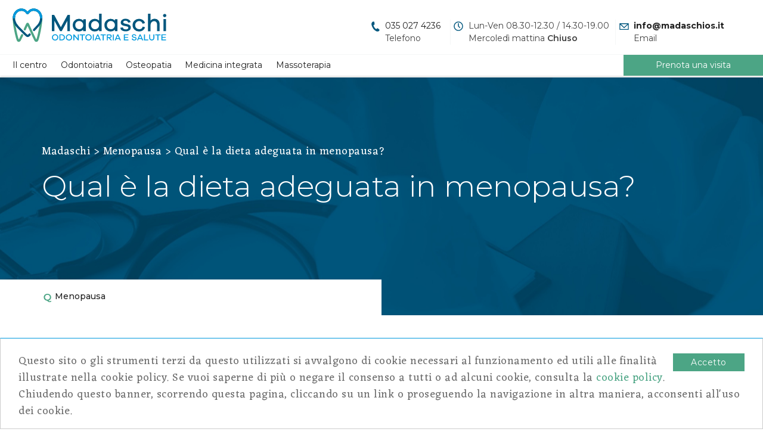

--- FILE ---
content_type: text/html; charset=UTF-8
request_url: https://www.madaschios.it/nutrizionista-bergamo/nutrizionista-menopausa/dieta-in-menopausa/
body_size: 18949
content:
<!doctype html><html class="no-js" lang="it-IT"> <!--[if lt IE 7]><html class="no-js lt-ie9 lt-ie8 lt-ie7" lang=""> <![endif]--> <!--[if IE 7]><html class="no-js lt-ie9 lt-ie8" lang=""> <![endif]--> <!--[if IE 8]><html class="no-js lt-ie9" lang=""> <![endif]--> <!--[if gt IE 8]><html class="no-js" lang="it"> <![endif]--><head><meta charset="utf-8"><meta http-equiv="X-UA-Compatible" content="IE=edge,chrome=1"><meta name="viewport" content="width=device-width, initial-scale=1"><link rel="pingback" href="xmlrpc.php" /><link rel="author" href="humans.txt" /><link rel="alternate" type="application/rss+xml" title="Madaschi Feed" href="https://www.madaschios.it/feed/"><link rel="apple-touch-icon" sizes="57x57" href="https://www.madaschios.it/wp-content/themes/madaschi-theme/favicons/apple-icon-57x57.png"><link rel="apple-touch-icon" sizes="60x60" href="https://www.madaschios.it/wp-content/themes/madaschi-theme/favicons/apple-icon-60x60.png"><link rel="apple-touch-icon" sizes="72x72" href="https://www.madaschios.it/wp-content/themes/madaschi-theme/favicons/apple-icon-72x72.png"><link rel="apple-touch-icon" sizes="76x76" href="https://www.madaschios.it/wp-content/themes/madaschi-theme/favicons/apple-icon-76x76.png"><link rel="apple-touch-icon" sizes="114x114" href="https://www.madaschios.it/wp-content/themes/madaschi-theme/favicons/apple-icon-114x114.png"><link rel="apple-touch-icon" sizes="120x120" href="https://www.madaschios.it/wp-content/themes/madaschi-theme/favicons/apple-icon-120x120.png"><link rel="apple-touch-icon" sizes="144x144" href="https://www.madaschios.it/wp-content/themes/madaschi-theme/favicons/apple-icon-144x144.png"><link rel="apple-touch-icon" sizes="152x152" href="https://www.madaschios.it/wp-content/themes/madaschi-theme/favicons/apple-icon-152x152.png"><link rel="apple-touch-icon" sizes="180x180" href="https://www.madaschios.it/wp-content/themes/madaschi-theme/favicons/apple-icon-180x180.png"><link rel="icon" type="image/png" sizes="16x16" href="https://www.madaschios.it/wp-content/themes/madaschi-theme/favicons/favicon-16x16.png"><link rel="icon" type="image/png" sizes="32x32" href="https://www.madaschios.it/wp-content/themes/madaschi-theme/favicons/favicon-32x32.png"><link rel="icon" type="image/png" sizes="36x36"  href="https://www.madaschios.it/wp-content/themes/madaschi-theme/favicons/android-icon-36x36.png"><link rel="icon" type="image/png" sizes="48x48"  href="https://www.madaschios.it/wp-content/themes/madaschi-theme/favicons/android-icon-48x48.png"><link rel="icon" type="image/png" sizes="72x72"  href="https://www.madaschios.it/wp-content/themes/madaschi-theme/favicons/android-icon-72x72.png"><link rel="icon" type="image/png" sizes="96x96"  href="https://www.madaschios.it/wp-content/themes/madaschi-theme/favicons/android-icon-96x96.png"><link rel="icon" type="image/png" sizes="144x144"  href="https://www.madaschios.it/wp-content/themes/madaschi-theme/favicons/android-icon-144x144.png"><link rel="icon" type="image/png" sizes="192x192"  href="https://www.madaschios.it/wp-content/themes/madaschi-theme/favicons/android-icon-192x192.png"><link rel="preconnect" href="https://fonts.gstatic.com"><link href="https://fonts.googleapis.com/css2?family=Montserrat:wght@200;300;400;500;600;700&display=swap" rel="stylesheet"><link href="https://fonts.googleapis.com/css2?family=Eczar:wght@400;700&display=swap" rel="stylesheet">  <script type="text/javascript">(function() { var css = document.createElement('link'); css.href = 'https://use.fontawesome.com/releases/v5.1.0/css/all.css'; css.rel = 'stylesheet'; css.type = 'text/css'; document.getElementsByTagName('head')[0].appendChild(css); })();</script> <link rel="apple-touch-icon" sizes="76x76" href="apple-touch-icon-76x76.png"><link rel="apple-touch-icon" sizes="180x180" href="apple-touch-icon-180x180.png"><meta name="theme-color" content="" /><meta name="msapplication-navbutton-color" content="" /><meta name="apple-mobile-web-app-capable" content="yes" /><meta name="apple-mobile-web-app-status-bar-style" content="black-translucent" /><link href="" rel="stylesheet"><link href="" rel="stylesheet"><link href="" rel="stylesheet"> <script type="text/javascript">window.cookieconsent_options = {"message":"Questo sito o gli strumenti terzi da questo utilizzati si avvalgono di cookie necessari al funzionamento ed utili alle finalità illustrate nella cookie policy. Se vuoi saperne di più o negare il consenso a tutti o ad alcuni cookie, consulta la <a class='red' href='/cookie-policy/'>cookie policy</a>. Chiudendo questo banner, scorrendo questa pagina, cliccando su un link o proseguendo la navigazione in altra maniera, acconsenti all'uso dei cookie.","dismiss":"Accetto","learnMore":"Gestione cookie","link":"","theme":"light-bottom"};</script> <meta name='robots' content='index, follow, max-image-preview:large, max-snippet:-1, max-video-preview:-1' /><link media="all" href="https://www.madaschios.it/wp-content/cache/autoptimize/css/autoptimize_b35b862ba0cdc6b3701603bb98ab3bc4.css" rel="stylesheet"><title>Qual è la dieta adeguata in menopausa? | Lo specialista risponde</title><meta name="description" content="I medici del centro Madaschi a Bergamo rispondono alla domanda su Menopausa: Qual è la dieta adeguata in menopausa?" /><link rel="canonical" href="https://www.madaschios.it/nutrizionista-bergamo/nutrizionista-menopausa/dieta-in-menopausa/" /><meta property="og:locale" content="it_IT" /><meta property="og:type" content="article" /><meta property="og:title" content="Qual è la dieta adeguata in menopausa? | Lo specialista risponde" /><meta property="og:description" content="I medici del centro Madaschi a Bergamo rispondono alla domanda su Menopausa: Qual è la dieta adeguata in menopausa?" /><meta property="og:url" content="https://www.madaschios.it/nutrizionista-bergamo/nutrizionista-menopausa/dieta-in-menopausa/" /><meta property="og:site_name" content="Madaschi" /><meta property="article:modified_time" content="2019-04-24T14:48:53+00:00" /><meta name="twitter:card" content="summary_large_image" /> <script type="application/ld+json" class="yoast-schema-graph">{"@context":"https://schema.org","@graph":[{"@type":"WebPage","@id":"https://www.madaschios.it/nutrizionista-bergamo/nutrizionista-menopausa/dieta-in-menopausa/","url":"https://www.madaschios.it/nutrizionista-bergamo/nutrizionista-menopausa/dieta-in-menopausa/","name":"Qual è la dieta adeguata in menopausa? | Lo specialista risponde","isPartOf":{"@id":"https://www.madaschios.it/#website"},"datePublished":"2019-02-05T15:00:53+00:00","dateModified":"2019-04-24T14:48:53+00:00","description":"I medici del centro Madaschi a Bergamo rispondono alla domanda su Menopausa: Qual è la dieta adeguata in menopausa?","breadcrumb":{"@id":"https://www.madaschios.it/nutrizionista-bergamo/nutrizionista-menopausa/dieta-in-menopausa/#breadcrumb"},"inLanguage":"it-IT","potentialAction":[{"@type":"ReadAction","target":["https://www.madaschios.it/nutrizionista-bergamo/nutrizionista-menopausa/dieta-in-menopausa/"]}]},{"@type":"BreadcrumbList","@id":"https://www.madaschios.it/nutrizionista-bergamo/nutrizionista-menopausa/dieta-in-menopausa/#breadcrumb","itemListElement":[{"@type":"ListItem","position":1,"name":"Madaschi","item":"https://www.madaschios.it/"},{"@type":"ListItem","position":2,"name":"Menopausa","item":"https://www.madaschios.it/nutrizionista-bergamo/nutrizionista-menopausa/"},{"@type":"ListItem","position":3,"name":"Qual è la dieta adeguata in menopausa?"}]},{"@type":"WebSite","@id":"https://www.madaschios.it/#website","url":"https://www.madaschios.it/","name":"Madaschi","description":"Un nuovo sito targato WordPress","publisher":{"@id":"https://www.madaschios.it/#organization"},"potentialAction":[{"@type":"SearchAction","target":{"@type":"EntryPoint","urlTemplate":"https://www.madaschios.it/?s={search_term_string}"},"query-input":"required name=search_term_string"}],"inLanguage":"it-IT"},{"@type":"Organization","@id":"https://www.madaschios.it/#organization","name":"Madaschi","url":"https://www.madaschios.it/","logo":{"@type":"ImageObject","inLanguage":"it-IT","@id":"https://www.madaschios.it/#/schema/logo/image/","url":"https://www.madaschios.it/wp-content/uploads/madaschi-logo.jpg","contentUrl":"https://www.madaschios.it/wp-content/uploads/madaschi-logo.jpg","width":200,"height":200,"caption":"Madaschi"},"image":{"@id":"https://www.madaschios.it/#/schema/logo/image/"}}]}</script>  <script type="text/javascript">window._wpemojiSettings = {"baseUrl":"https:\/\/s.w.org\/images\/core\/emoji\/15.0.3\/72x72\/","ext":".png","svgUrl":"https:\/\/s.w.org\/images\/core\/emoji\/15.0.3\/svg\/","svgExt":".svg","source":{"concatemoji":"https:\/\/www.madaschios.it\/wp-includes\/js\/wp-emoji-release.min.js"}};
/*! This file is auto-generated */
!function(i,n){var o,s,e;function c(e){try{var t={supportTests:e,timestamp:(new Date).valueOf()};sessionStorage.setItem(o,JSON.stringify(t))}catch(e){}}function p(e,t,n){e.clearRect(0,0,e.canvas.width,e.canvas.height),e.fillText(t,0,0);var t=new Uint32Array(e.getImageData(0,0,e.canvas.width,e.canvas.height).data),r=(e.clearRect(0,0,e.canvas.width,e.canvas.height),e.fillText(n,0,0),new Uint32Array(e.getImageData(0,0,e.canvas.width,e.canvas.height).data));return t.every(function(e,t){return e===r[t]})}function u(e,t,n){switch(t){case"flag":return n(e,"\ud83c\udff3\ufe0f\u200d\u26a7\ufe0f","\ud83c\udff3\ufe0f\u200b\u26a7\ufe0f")?!1:!n(e,"\ud83c\uddfa\ud83c\uddf3","\ud83c\uddfa\u200b\ud83c\uddf3")&&!n(e,"\ud83c\udff4\udb40\udc67\udb40\udc62\udb40\udc65\udb40\udc6e\udb40\udc67\udb40\udc7f","\ud83c\udff4\u200b\udb40\udc67\u200b\udb40\udc62\u200b\udb40\udc65\u200b\udb40\udc6e\u200b\udb40\udc67\u200b\udb40\udc7f");case"emoji":return!n(e,"\ud83d\udc26\u200d\u2b1b","\ud83d\udc26\u200b\u2b1b")}return!1}function f(e,t,n){var r="undefined"!=typeof WorkerGlobalScope&&self instanceof WorkerGlobalScope?new OffscreenCanvas(300,150):i.createElement("canvas"),a=r.getContext("2d",{willReadFrequently:!0}),o=(a.textBaseline="top",a.font="600 32px Arial",{});return e.forEach(function(e){o[e]=t(a,e,n)}),o}function t(e){var t=i.createElement("script");t.src=e,t.defer=!0,i.head.appendChild(t)}"undefined"!=typeof Promise&&(o="wpEmojiSettingsSupports",s=["flag","emoji"],n.supports={everything:!0,everythingExceptFlag:!0},e=new Promise(function(e){i.addEventListener("DOMContentLoaded",e,{once:!0})}),new Promise(function(t){var n=function(){try{var e=JSON.parse(sessionStorage.getItem(o));if("object"==typeof e&&"number"==typeof e.timestamp&&(new Date).valueOf()<e.timestamp+604800&&"object"==typeof e.supportTests)return e.supportTests}catch(e){}return null}();if(!n){if("undefined"!=typeof Worker&&"undefined"!=typeof OffscreenCanvas&&"undefined"!=typeof URL&&URL.createObjectURL&&"undefined"!=typeof Blob)try{var e="postMessage("+f.toString()+"("+[JSON.stringify(s),u.toString(),p.toString()].join(",")+"));",r=new Blob([e],{type:"text/javascript"}),a=new Worker(URL.createObjectURL(r),{name:"wpTestEmojiSupports"});return void(a.onmessage=function(e){c(n=e.data),a.terminate(),t(n)})}catch(e){}c(n=f(s,u,p))}t(n)}).then(function(e){for(var t in e)n.supports[t]=e[t],n.supports.everything=n.supports.everything&&n.supports[t],"flag"!==t&&(n.supports.everythingExceptFlag=n.supports.everythingExceptFlag&&n.supports[t]);n.supports.everythingExceptFlag=n.supports.everythingExceptFlag&&!n.supports.flag,n.DOMReady=!1,n.readyCallback=function(){n.DOMReady=!0}}).then(function(){return e}).then(function(){var e;n.supports.everything||(n.readyCallback(),(e=n.source||{}).concatemoji?t(e.concatemoji):e.wpemoji&&e.twemoji&&(t(e.twemoji),t(e.wpemoji)))}))}((window,document),window._wpemojiSettings);</script> <style id='wp-emoji-styles-inline-css' type='text/css'>img.wp-smiley, img.emoji {
		display: inline !important;
		border: none !important;
		box-shadow: none !important;
		height: 1em !important;
		width: 1em !important;
		margin: 0 0.07em !important;
		vertical-align: -0.1em !important;
		background: none !important;
		padding: 0 !important;
	}</style><style id='classic-theme-styles-inline-css' type='text/css'>/*! This file is auto-generated */
.wp-block-button__link{color:#fff;background-color:#32373c;border-radius:9999px;box-shadow:none;text-decoration:none;padding:calc(.667em + 2px) calc(1.333em + 2px);font-size:1.125em}.wp-block-file__button{background:#32373c;color:#fff;text-decoration:none}</style><style id='global-styles-inline-css' type='text/css'>:root{--wp--preset--aspect-ratio--square: 1;--wp--preset--aspect-ratio--4-3: 4/3;--wp--preset--aspect-ratio--3-4: 3/4;--wp--preset--aspect-ratio--3-2: 3/2;--wp--preset--aspect-ratio--2-3: 2/3;--wp--preset--aspect-ratio--16-9: 16/9;--wp--preset--aspect-ratio--9-16: 9/16;--wp--preset--color--black: #000000;--wp--preset--color--cyan-bluish-gray: #abb8c3;--wp--preset--color--white: #ffffff;--wp--preset--color--pale-pink: #f78da7;--wp--preset--color--vivid-red: #cf2e2e;--wp--preset--color--luminous-vivid-orange: #ff6900;--wp--preset--color--luminous-vivid-amber: #fcb900;--wp--preset--color--light-green-cyan: #7bdcb5;--wp--preset--color--vivid-green-cyan: #00d084;--wp--preset--color--pale-cyan-blue: #8ed1fc;--wp--preset--color--vivid-cyan-blue: #0693e3;--wp--preset--color--vivid-purple: #9b51e0;--wp--preset--gradient--vivid-cyan-blue-to-vivid-purple: linear-gradient(135deg,rgba(6,147,227,1) 0%,rgb(155,81,224) 100%);--wp--preset--gradient--light-green-cyan-to-vivid-green-cyan: linear-gradient(135deg,rgb(122,220,180) 0%,rgb(0,208,130) 100%);--wp--preset--gradient--luminous-vivid-amber-to-luminous-vivid-orange: linear-gradient(135deg,rgba(252,185,0,1) 0%,rgba(255,105,0,1) 100%);--wp--preset--gradient--luminous-vivid-orange-to-vivid-red: linear-gradient(135deg,rgba(255,105,0,1) 0%,rgb(207,46,46) 100%);--wp--preset--gradient--very-light-gray-to-cyan-bluish-gray: linear-gradient(135deg,rgb(238,238,238) 0%,rgb(169,184,195) 100%);--wp--preset--gradient--cool-to-warm-spectrum: linear-gradient(135deg,rgb(74,234,220) 0%,rgb(151,120,209) 20%,rgb(207,42,186) 40%,rgb(238,44,130) 60%,rgb(251,105,98) 80%,rgb(254,248,76) 100%);--wp--preset--gradient--blush-light-purple: linear-gradient(135deg,rgb(255,206,236) 0%,rgb(152,150,240) 100%);--wp--preset--gradient--blush-bordeaux: linear-gradient(135deg,rgb(254,205,165) 0%,rgb(254,45,45) 50%,rgb(107,0,62) 100%);--wp--preset--gradient--luminous-dusk: linear-gradient(135deg,rgb(255,203,112) 0%,rgb(199,81,192) 50%,rgb(65,88,208) 100%);--wp--preset--gradient--pale-ocean: linear-gradient(135deg,rgb(255,245,203) 0%,rgb(182,227,212) 50%,rgb(51,167,181) 100%);--wp--preset--gradient--electric-grass: linear-gradient(135deg,rgb(202,248,128) 0%,rgb(113,206,126) 100%);--wp--preset--gradient--midnight: linear-gradient(135deg,rgb(2,3,129) 0%,rgb(40,116,252) 100%);--wp--preset--font-size--small: 13px;--wp--preset--font-size--medium: 20px;--wp--preset--font-size--large: 36px;--wp--preset--font-size--x-large: 42px;--wp--preset--spacing--20: 0.44rem;--wp--preset--spacing--30: 0.67rem;--wp--preset--spacing--40: 1rem;--wp--preset--spacing--50: 1.5rem;--wp--preset--spacing--60: 2.25rem;--wp--preset--spacing--70: 3.38rem;--wp--preset--spacing--80: 5.06rem;--wp--preset--shadow--natural: 6px 6px 9px rgba(0, 0, 0, 0.2);--wp--preset--shadow--deep: 12px 12px 50px rgba(0, 0, 0, 0.4);--wp--preset--shadow--sharp: 6px 6px 0px rgba(0, 0, 0, 0.2);--wp--preset--shadow--outlined: 6px 6px 0px -3px rgba(255, 255, 255, 1), 6px 6px rgba(0, 0, 0, 1);--wp--preset--shadow--crisp: 6px 6px 0px rgba(0, 0, 0, 1);}:where(.is-layout-flex){gap: 0.5em;}:where(.is-layout-grid){gap: 0.5em;}body .is-layout-flex{display: flex;}.is-layout-flex{flex-wrap: wrap;align-items: center;}.is-layout-flex > :is(*, div){margin: 0;}body .is-layout-grid{display: grid;}.is-layout-grid > :is(*, div){margin: 0;}:where(.wp-block-columns.is-layout-flex){gap: 2em;}:where(.wp-block-columns.is-layout-grid){gap: 2em;}:where(.wp-block-post-template.is-layout-flex){gap: 1.25em;}:where(.wp-block-post-template.is-layout-grid){gap: 1.25em;}.has-black-color{color: var(--wp--preset--color--black) !important;}.has-cyan-bluish-gray-color{color: var(--wp--preset--color--cyan-bluish-gray) !important;}.has-white-color{color: var(--wp--preset--color--white) !important;}.has-pale-pink-color{color: var(--wp--preset--color--pale-pink) !important;}.has-vivid-red-color{color: var(--wp--preset--color--vivid-red) !important;}.has-luminous-vivid-orange-color{color: var(--wp--preset--color--luminous-vivid-orange) !important;}.has-luminous-vivid-amber-color{color: var(--wp--preset--color--luminous-vivid-amber) !important;}.has-light-green-cyan-color{color: var(--wp--preset--color--light-green-cyan) !important;}.has-vivid-green-cyan-color{color: var(--wp--preset--color--vivid-green-cyan) !important;}.has-pale-cyan-blue-color{color: var(--wp--preset--color--pale-cyan-blue) !important;}.has-vivid-cyan-blue-color{color: var(--wp--preset--color--vivid-cyan-blue) !important;}.has-vivid-purple-color{color: var(--wp--preset--color--vivid-purple) !important;}.has-black-background-color{background-color: var(--wp--preset--color--black) !important;}.has-cyan-bluish-gray-background-color{background-color: var(--wp--preset--color--cyan-bluish-gray) !important;}.has-white-background-color{background-color: var(--wp--preset--color--white) !important;}.has-pale-pink-background-color{background-color: var(--wp--preset--color--pale-pink) !important;}.has-vivid-red-background-color{background-color: var(--wp--preset--color--vivid-red) !important;}.has-luminous-vivid-orange-background-color{background-color: var(--wp--preset--color--luminous-vivid-orange) !important;}.has-luminous-vivid-amber-background-color{background-color: var(--wp--preset--color--luminous-vivid-amber) !important;}.has-light-green-cyan-background-color{background-color: var(--wp--preset--color--light-green-cyan) !important;}.has-vivid-green-cyan-background-color{background-color: var(--wp--preset--color--vivid-green-cyan) !important;}.has-pale-cyan-blue-background-color{background-color: var(--wp--preset--color--pale-cyan-blue) !important;}.has-vivid-cyan-blue-background-color{background-color: var(--wp--preset--color--vivid-cyan-blue) !important;}.has-vivid-purple-background-color{background-color: var(--wp--preset--color--vivid-purple) !important;}.has-black-border-color{border-color: var(--wp--preset--color--black) !important;}.has-cyan-bluish-gray-border-color{border-color: var(--wp--preset--color--cyan-bluish-gray) !important;}.has-white-border-color{border-color: var(--wp--preset--color--white) !important;}.has-pale-pink-border-color{border-color: var(--wp--preset--color--pale-pink) !important;}.has-vivid-red-border-color{border-color: var(--wp--preset--color--vivid-red) !important;}.has-luminous-vivid-orange-border-color{border-color: var(--wp--preset--color--luminous-vivid-orange) !important;}.has-luminous-vivid-amber-border-color{border-color: var(--wp--preset--color--luminous-vivid-amber) !important;}.has-light-green-cyan-border-color{border-color: var(--wp--preset--color--light-green-cyan) !important;}.has-vivid-green-cyan-border-color{border-color: var(--wp--preset--color--vivid-green-cyan) !important;}.has-pale-cyan-blue-border-color{border-color: var(--wp--preset--color--pale-cyan-blue) !important;}.has-vivid-cyan-blue-border-color{border-color: var(--wp--preset--color--vivid-cyan-blue) !important;}.has-vivid-purple-border-color{border-color: var(--wp--preset--color--vivid-purple) !important;}.has-vivid-cyan-blue-to-vivid-purple-gradient-background{background: var(--wp--preset--gradient--vivid-cyan-blue-to-vivid-purple) !important;}.has-light-green-cyan-to-vivid-green-cyan-gradient-background{background: var(--wp--preset--gradient--light-green-cyan-to-vivid-green-cyan) !important;}.has-luminous-vivid-amber-to-luminous-vivid-orange-gradient-background{background: var(--wp--preset--gradient--luminous-vivid-amber-to-luminous-vivid-orange) !important;}.has-luminous-vivid-orange-to-vivid-red-gradient-background{background: var(--wp--preset--gradient--luminous-vivid-orange-to-vivid-red) !important;}.has-very-light-gray-to-cyan-bluish-gray-gradient-background{background: var(--wp--preset--gradient--very-light-gray-to-cyan-bluish-gray) !important;}.has-cool-to-warm-spectrum-gradient-background{background: var(--wp--preset--gradient--cool-to-warm-spectrum) !important;}.has-blush-light-purple-gradient-background{background: var(--wp--preset--gradient--blush-light-purple) !important;}.has-blush-bordeaux-gradient-background{background: var(--wp--preset--gradient--blush-bordeaux) !important;}.has-luminous-dusk-gradient-background{background: var(--wp--preset--gradient--luminous-dusk) !important;}.has-pale-ocean-gradient-background{background: var(--wp--preset--gradient--pale-ocean) !important;}.has-electric-grass-gradient-background{background: var(--wp--preset--gradient--electric-grass) !important;}.has-midnight-gradient-background{background: var(--wp--preset--gradient--midnight) !important;}.has-small-font-size{font-size: var(--wp--preset--font-size--small) !important;}.has-medium-font-size{font-size: var(--wp--preset--font-size--medium) !important;}.has-large-font-size{font-size: var(--wp--preset--font-size--large) !important;}.has-x-large-font-size{font-size: var(--wp--preset--font-size--x-large) !important;}
:where(.wp-block-post-template.is-layout-flex){gap: 1.25em;}:where(.wp-block-post-template.is-layout-grid){gap: 1.25em;}
:where(.wp-block-columns.is-layout-flex){gap: 2em;}:where(.wp-block-columns.is-layout-grid){gap: 2em;}
:root :where(.wp-block-pullquote){font-size: 1.5em;line-height: 1.6;}</style><link rel='stylesheet' id='style-css' href='https://www.madaschios.it/wp-content/cache/autoptimize/css/autoptimize_single_2f6292254ea1c47d0d3e05bade85c32c.css' type='text/css' media='all' /> <script type="text/javascript" id="responsive-lightbox-lite-script-js-extra">var rllArgs = {"script":"nivo_lightbox","selector":"lightbox","custom_events":""};</script> <script type="text/javascript" src="https://www.madaschios.it/wp-content/cache/autoptimize/js/autoptimize_single_70b4897108480dbe11c443c2ab7679c9.js" id="aos-js-js"></script> <!--[if lt IE 9]><script type="text/javascript" src="https://www.madaschios.it/wp-content/themes/madaschi-theme/assets/includes/js/ie9.js" id="ie9-js"></script> <![endif]--><link rel="https://api.w.org/" href="https://www.madaschios.it/wp-json/" /><link rel="alternate" title="JSON" type="application/json" href="https://www.madaschios.it/wp-json/wp/v2/servizi/1967" /><link rel="EditURI" type="application/rsd+xml" title="RSD" href="https://www.madaschios.it/xmlrpc.php?rsd" /><link rel='shortlink' href='https://www.madaschios.it/?p=1967' /><link rel="alternate" title="oEmbed (JSON)" type="application/json+oembed" href="https://www.madaschios.it/wp-json/oembed/1.0/embed?url=https%3A%2F%2Fwww.madaschios.it%2Fnutrizionista-bergamo%2Fnutrizionista-menopausa%2Fdieta-in-menopausa%2F" /><link rel="alternate" title="oEmbed (XML)" type="text/xml+oembed" href="https://www.madaschios.it/wp-json/oembed/1.0/embed?url=https%3A%2F%2Fwww.madaschios.it%2Fnutrizionista-bergamo%2Fnutrizionista-menopausa%2Fdieta-in-menopausa%2F&#038;format=xml" /><link rel="llms-sitemap" href="https://www.madaschios.it/llms.txt" /> <script async src="https://www.googletagmanager.com/gtag/js?id=UA-114321287-37"></script> <script>window.dataLayer = window.dataLayer || [];
       function gtag(){dataLayer.push(arguments);}
       gtag('js', new Date());
 
       gtag('config', 'UA-114321287-37',{ 'anonymize_ip': true });</script> <script>var id = 'UA-114321287-37';

            if (id ) {
              //document.write(`<script src='https://www.googletagmanager.com/gtag/js?id=${id}'></${''}script><script>window.dataLayer = window.dataLayer || [];function gtag(){dataLayer.push(arguments);}gtag('js', new Date());gtag('config', '${id}')</${''}script>`);
              }

            

        /* Se l'impostazione analytics esiste o il cookie è nullo continua a tracciare l'utente e fa il psuh di analytics*/
        /*
        if ($.gdprcookie.preference("analytics") || $.gdprcookie.preference() == null) {
            
                                      }
        */</script> <style type="text/css" id="wp-custom-css">/* Menu di navigazione */
.m-label:first-child > a { margin-top: 0; border: 0; } .m-label > a { font-weight: bold; padding: 0.2rem 1rem; } .m-label > a { cursor: default !important; } .m-label > a:hover { background-image: linear-gradient(to right, #212121, #212121 50%, #212121 50%) !important; } .dropdown-menu { font-size: 13px; } .dropdown-item { padding:0.15rem 1.5rem; }

/* Classe per colore background pagina archivio servizio Medicina integrata */
.banner-servzi.medicina-integrata:before{content:"";position:absolute;width:100%;height:100%;top:0;z-index:0;background:#4ca584;background:-webkit-gradient(left top,right top,color-stop(0,#4ca584),color-stop(100%,rgba(0,155,222,.5)));background:-webkit-gradient(linear,left top,right top,from(#4ca584),to(rgba(0,155,222,.5)));background:linear-gradient(to right,#4ca584 0,rgba(0,155,222,.5) 100%)}

/* etichette personalizzate odontoiatria */
.label-odontoiatria { border-left: 4px solid #009ade !important; } a.link.link-hover.hvr-sweep-to-right.label-odontoiatria:before { background: #b1e0f5; }

/* etichette personalizzate osteopatia */
.label-osteopatia { border-left: 4px solid #00567D !important; } a.link.link-hover.hvr-sweep-to-right.label-osteopatia:before { background: #92b4c3; }

/* footer servizi accordion */
.f-accordion > a { font-weight: bold; color:#ffff !important; cursor: pointer !important; } .f-accordion > .sub-menu { display:none; padding:0.25rem .5rem; }</style></head>  <script>(function(w,d,s,l,i){w[l]=w[l]||[];w[l].push({'gtm.start':
              new Date().getTime(),event:'gtm.js'});var f=d.getElementsByTagName(s)[0],
          j=d.createElement(s),dl=l!='dataLayer'?'&l='+l:'';j.async=true;j.src=
          'https://www.googletagmanager.com/gtm.js?id='+i+dl;f.parentNode.insertBefore(j,f);
      })(window,document,'script','dataLayer','GTM-K7Q4MNT');</script> <body data-rsssl=1 class="servizi-template-default single single-servizi postid-1967 dieta-in-menopausa"> <noscript><iframe src="https://www.googletagmanager.com/ns.html?id=GTM-K7Q4MNT"
height="0" width="0" style="display:none;visibility:hidden"></iframe></noscript><div id="page"><header id="tmenu" class="header-container  fixed-top " role="banner"><div class="container-fluid container-header-top"> <a class="navbar-brand navbar-brand-custom" href="https://www.madaschios.it/"   title="Madaschi: Poliambulatorio a Bergamo"  ><div id="logo"> <svg xmlns="http://www.w3.org/2000/svg"  version="1.1" viewBox="0 0 851.52 943.87"> <g class="Animate-Draw Draw-item-01"> <path class="logo-item item-01" d="M280.9,699.2c-20.8,42.8-66,131.7-70.3,138.1c-11.7,17.5-36.4,16.3-45.1-0.4C139.5,787.1,42,401.1,54.7,216.2C63,94.8,151.5,7.1,258.9,7.1c56.8,0,109.8,26.2,145.9,71c6.4,8,13.5,22.2,24.1,22.3c10.6,0.1,17.6-14.3,24.1-22.3c36.2-44.8,89.1-71,145.9-71c107.3,0,196.7,87.7,204.2,209.1c11.5,185.1-83.9,570.9-109.9,620.7c-8.7,16.7-33.3,17.9-45.1,0.4c-15.5-23-178.1-370.9-203.8-430.7c-9.2-21.5-20.9-20.9-29.9,1.5c-8.2,20.3-32.7,71.3-61.2,132.4" /> </g> <g class="Animate-Draw Draw-item-02"> <path class="logo-item item-02" d="M607.11,558.1c36.92-39.09,79.76-84,79.76-84C734.88,428,778,368,795.58,299.19c7.74-30.2,9.16-47.95,7.29-83h.28C795.64,94.79,706.27,7.07,599,7.07c-56.78,0-109.74,26.17-145.92,71-6.49,8-13.49,22.35-24.13,22.3s-17.69-14.28-24.12-22.3c-36.12-44.83-89.14-71-145.92-71C151.54,7.07,63,94.85,54.72,216.19h-.29c-1.59,19.86-.45,52.8,7.23,83,17.46,68.84,55,126.58,101.77,174.94C216.06,528.46,377.34,686,402.2,706.63c18,14.91,40.56,14.91,59.9,0,3.93-3.07,16.73-15.36,26.68-25.14" /> </g> <g class="Animate-Draw Draw-item-03"> <path class="logo-item item-03" d="M54.7,216.2C63,94.8,151.5,7.1,258.9,7.1c56.8,0,109.8,26.2,145.9,71c6.4,8,13.5,22.2,24.1,22.3c10.6,0.1,17.6-14.3,24.1-22.3c36.2-44.8,89.1-71,145.9-71c107.3,0,196.7,87.7,204.2,209.1"/> </g> </svg></div> <svg xmlns="http://www.w3.org/2000/svg" class="logo-scritta" width="191.95" height="45.674" viewBox="0 0 191.95 45.674"> <defs><style>.svg-marchio-1 {
        fill: #00567d;
      }

      .svg-marchio-2 {
        fill: #009ade;
      }</style></defs> <g id="Group_229" data-name="Group 229" transform="translate(-88.962 -28.826)"> <g id="Group_8" data-name="Group 8" transform="translate(88.962 28.826)"> <path id="Path_43" data-name="Path 43" class="svg-marchio-1" d="M129.148,37.517h-4.325v-17.6L115.34,37.592h-2.731l-9.484-17.678V37.592H98.8V9.9h3.869L113.9,30.84,125.2,9.9h3.869V37.517Z" transform="translate(-98.8 -7.852)"/> <path id="Path_44" data-name="Path 44" class="svg-marchio-1" d="M166.85,39.64h-4.325V37.288a9.771,9.771,0,0,1-7.435,2.959,9.468,9.468,0,0,1-7.132-3.035A10.708,10.708,0,0,1,145,29.473a10.462,10.462,0,0,1,3.035-7.739,9.585,9.585,0,0,1,7.132-3.035,9.771,9.771,0,0,1,7.435,2.959V19.307h4.325V39.64Zm-6.3-5.159A6.631,6.631,0,0,0,162.6,29.4a6.862,6.862,0,0,0-2.048-5.083,6.607,6.607,0,0,0-4.7-1.973,6.461,6.461,0,0,0-4.78,1.9,6.81,6.81,0,0,0-1.9,5.083,6.81,6.81,0,0,0,1.9,5.083,6.461,6.461,0,0,0,4.78,1.9A6,6,0,0,0,160.553,34.481Z" transform="translate(-109.948 -9.975)"/> <path id="Path_45" data-name="Path 45" class="svg-marchio-1" d="M201.926,36.865H197.6V34.589a10.122,10.122,0,0,1-7.435,2.883,9.585,9.585,0,0,1-7.132-3.035A10.767,10.767,0,0,1,180,26.7a10.463,10.463,0,0,1,3.035-7.739,9.585,9.585,0,0,1,7.132-3.035,9.886,9.886,0,0,1,7.435,2.959V7.2h4.325Zm-6.373-5.083A6.631,6.631,0,0,0,197.6,26.7a6.862,6.862,0,0,0-2.049-5.083,6.607,6.607,0,0,0-4.7-1.973,6.526,6.526,0,0,0-4.78,1.973,6.81,6.81,0,0,0-1.9,5.083,6.81,6.81,0,0,0,1.9,5.083,6.875,6.875,0,0,0,9.484,0Z" transform="translate(-118.394 -7.2)"/> <path id="Path_46" data-name="Path 46" class="svg-marchio-1" d="M236.85,39.64h-4.325V37.288a9.771,9.771,0,0,1-7.435,2.959,9.468,9.468,0,0,1-7.132-3.035A10.708,10.708,0,0,1,215,29.473a10.463,10.463,0,0,1,3.035-7.739,9.585,9.585,0,0,1,7.132-3.035,9.771,9.771,0,0,1,7.435,2.959V19.307h4.325V39.64Zm-6.3-5.159A6.631,6.631,0,0,0,232.6,29.4a6.862,6.862,0,0,0-2.048-5.083,6.607,6.607,0,0,0-4.7-1.973,6.461,6.461,0,0,0-4.78,1.9,6.81,6.81,0,0,0-1.9,5.083,6.81,6.81,0,0,0,1.9,5.083,6.461,6.461,0,0,0,4.78,1.9A5.9,5.9,0,0,0,230.553,34.481Z" transform="translate(-126.84 -9.975)"/> <path id="Path_47" data-name="Path 47" class="svg-marchio-1" d="M254.4,33.219a3.355,3.355,0,0,0,1.593,2.58,6.272,6.272,0,0,0,3.49.835,5.047,5.047,0,0,0,2.959-.759A2.211,2.211,0,0,0,263.5,33.9c0-1.214-.91-2.048-2.731-2.428l-4.476-.91c-3.718-.835-5.538-2.655-5.538-5.538a5.935,5.935,0,0,1,2.2-4.7A8.825,8.825,0,0,1,258.8,18.5a9.932,9.932,0,0,1,5.766,1.593,6.88,6.88,0,0,1,2.883,4.249l-4.1.835a3.648,3.648,0,0,0-1.517-2.428,5.28,5.28,0,0,0-3.186-.91,4.182,4.182,0,0,0-2.731.759,2.4,2.4,0,0,0-.91,1.9q0,1.707,2.5,2.276l4.856,1.062a7.78,7.78,0,0,1,3.945,1.973,4.986,4.986,0,0,1,1.366,3.566,5.552,5.552,0,0,1-2.352,4.856,10.5,10.5,0,0,1-6.3,1.745,11.9,11.9,0,0,1-6.145-1.517A5.871,5.871,0,0,1,250,33.9Z" transform="translate(-135.285 -9.927)"/> <path id="Path_48" data-name="Path 48" class="svg-marchio-1" d="M294.219,31.977l3.945,1.062a8.568,8.568,0,0,1-3.642,5.235,10.77,10.77,0,0,1-6.373,1.973,10.652,10.652,0,0,1-7.663-3.035,10.3,10.3,0,0,1-3.186-7.739,10.3,10.3,0,0,1,3.186-7.739,10.529,10.529,0,0,1,7.663-3.035,10.875,10.875,0,0,1,6.3,1.973,9.343,9.343,0,0,1,3.718,5.235l-4.1,1.214a6.091,6.091,0,0,0-2.124-3.338,6.721,6.721,0,0,0-8.422.759,6.691,6.691,0,0,0-1.9,4.932,6.7,6.7,0,0,0,1.821,4.932,6.516,6.516,0,0,0,4.78,1.9A5.756,5.756,0,0,0,294.219,31.977Z" transform="translate(-141.873 -9.975)"/> <path id="Path_49" data-name="Path 49" class="svg-marchio-1" d="M328.5,18.277a8.732,8.732,0,0,1,2.276,6.221V36.865H326.45V25.409a5.74,5.74,0,0,0-1.366-4.021,4.533,4.533,0,0,0-3.49-1.517,5.536,5.536,0,0,0-4.476,1.973,8.772,8.772,0,0,0-1.593,5.69v9.484H311.2V7.2h4.325V18.96a8.871,8.871,0,0,1,7.132-3.111A7.78,7.78,0,0,1,328.5,18.277Z" transform="translate(-150.053 -7.2)"/> <path id="Path_50" data-name="Path 50" class="svg-marchio-1" d="M349.3,8.555a2.516,2.516,0,0,1,.759,1.9,2.516,2.516,0,0,1-.759,1.9,2.944,2.944,0,0,1-3.945,0,2.516,2.516,0,0,1-.759-1.9,2.516,2.516,0,0,1,.759-1.9,2.687,2.687,0,0,1,1.973-.759A2.418,2.418,0,0,1,349.3,8.555Zm-4.1,28.451V16.521h4.325V37.006Z" transform="translate(-158.113 -7.341)"/> </g> <g id="Group_9" data-name="Group 9" transform="translate(89.113 63.726)"> <path id="Path_51" data-name="Path 51" class="svg-marchio-2" d="M108.1,54.915a5.033,5.033,0,0,1,1.517,3.793A5.332,5.332,0,0,1,108.1,62.5a5.033,5.033,0,0,1-3.793,1.517,5.332,5.332,0,0,1-3.793-1.517A5.033,5.033,0,0,1,99,58.709a5.332,5.332,0,0,1,1.517-3.793,5.033,5.033,0,0,1,3.793-1.517A4.672,4.672,0,0,1,108.1,54.915Zm-1.138,6.449a3.791,3.791,0,0,0,1.062-2.655,3.975,3.975,0,0,0-1.062-2.731,3.383,3.383,0,0,0-2.655-1.062,3.487,3.487,0,0,0-2.58,1.062,3.842,3.842,0,0,0-1.062,2.731,3.662,3.662,0,0,0,1.062,2.655,3.328,3.328,0,0,0,2.58,1.062A3.662,3.662,0,0,0,106.966,61.364Z" transform="translate(-99 -53.246)"/> <path id="Path_52" data-name="Path 52" class="svg-marchio-2" d="M119.166,53.6a5.518,5.518,0,0,1,4.1,1.442,5.032,5.032,0,0,1,1.517,3.718,4.745,4.745,0,0,1-1.517,3.642,5.636,5.636,0,0,1-4.1,1.442H115.6V53.6Zm0,8.725a3.92,3.92,0,0,0,2.883-.986,3.54,3.54,0,0,0,1.062-2.655,3.662,3.662,0,0,0-1.062-2.655,4.04,4.04,0,0,0-2.883-.986h-1.973v7.283Z" transform="translate(-103.006 -53.297)"/> <path id="Path_53" data-name="Path 53" class="svg-marchio-2" d="M138.8,54.915a5.033,5.033,0,0,1,1.517,3.793A5.332,5.332,0,0,1,138.8,62.5a5.033,5.033,0,0,1-3.793,1.517,5.332,5.332,0,0,1-3.794-1.517,5.033,5.033,0,0,1-1.517-3.793,5.332,5.332,0,0,1,1.517-3.793,5.033,5.033,0,0,1,3.794-1.517A4.87,4.87,0,0,1,138.8,54.915Zm-1.214,6.449a3.791,3.791,0,0,0,1.062-2.655,3.975,3.975,0,0,0-1.062-2.731,3.383,3.383,0,0,0-2.655-1.062,3.487,3.487,0,0,0-2.58,1.062,3.842,3.842,0,0,0-1.062,2.731,3.662,3.662,0,0,0,1.062,2.655,3.328,3.328,0,0,0,2.58,1.062A3.662,3.662,0,0,0,137.59,61.364Z" transform="translate(-106.408 -53.246)"/> <path id="Path_54" data-name="Path 54" class="svg-marchio-2" d="M155.4,63.842h-1.366l-6.145-7.359v7.359H146.3V53.6h1.366l6.145,7.435V53.6h1.669V63.842Z" transform="translate(-110.414 -53.297)"/> <path id="Path_55" data-name="Path 55" class="svg-marchio-2" d="M165.635,55.142v8.725h-1.669V55.142H160.4V53.7h8.8v1.442Z" transform="translate(-113.816 -53.321)"/> <path id="Path_56" data-name="Path 56" class="svg-marchio-2" d="M181.9,54.915a5.033,5.033,0,0,1,1.517,3.793A5.332,5.332,0,0,1,181.9,62.5a5.033,5.033,0,0,1-3.793,1.517,5.332,5.332,0,0,1-3.793-1.517,5.033,5.033,0,0,1-1.517-3.793,5.332,5.332,0,0,1,1.517-3.793,5.033,5.033,0,0,1,3.793-1.517A4.672,4.672,0,0,1,181.9,54.915Zm-1.138,6.449a3.791,3.791,0,0,0,1.062-2.655,3.975,3.975,0,0,0-1.062-2.731,3.383,3.383,0,0,0-2.655-1.062,3.487,3.487,0,0,0-2.58,1.062,3.842,3.842,0,0,0-1.062,2.731,3.662,3.662,0,0,0,1.062,2.655,3.328,3.328,0,0,0,2.58,1.062A3.792,3.792,0,0,0,180.766,61.364Z" transform="translate(-116.808 -53.246)"/> <path id="Path_57" data-name="Path 57" class="svg-marchio-2" d="M189.4,63.842V53.6h1.593V63.842Z" transform="translate(-120.814 -53.297)"/> <path id="Path_58" data-name="Path 58" class="svg-marchio-2" d="M201.949,63.842l-.986-2.352h-4.932l-.986,2.352H193.3L197.776,53.6h1.517l4.476,10.242Zm-3.49-8.27L196.638,59.9h3.718Z" transform="translate(-121.755 -53.297)"/> <path id="Path_59" data-name="Path 59" class="svg-marchio-2" d="M211.635,55.142v8.725h-1.669V55.142H206.4V53.7h8.8v1.442Z" transform="translate(-124.916 -53.321)"/> <path id="Path_60" data-name="Path 60" class="svg-marchio-2" d="M226.876,63.842l-3.642-4.1h-1.442v4.1H220.2V53.6h4.78a3.687,3.687,0,0,1,2.5.835,2.864,2.864,0,0,1,.986,2.2,2.647,2.647,0,0,1-.91,2.124,3.87,3.87,0,0,1-2.352.91l3.718,4.1h-2.049ZM224.9,58.3a2.118,2.118,0,0,0,1.366-.455,1.485,1.485,0,0,0,0-2.276,1.98,1.98,0,0,0-1.366-.455h-3.187V58.3Z" transform="translate(-128.246 -53.297)"/> <path id="Path_61" data-name="Path 61" class="svg-marchio-2" d="M233.6,63.842V53.6h1.593V63.842Z" transform="translate(-131.48 -53.297)"/> <path id="Path_62" data-name="Path 62" class="svg-marchio-2" d="M246.249,63.842l-.986-2.352h-4.932l-.986,2.352H237.6L242.076,53.6h1.517l4.476,10.242Zm-3.49-8.27L240.938,59.9h3.718Z" transform="translate(-132.445 -53.297)"/> <path id="Path_63" data-name="Path 63" class="svg-marchio-2" d="M265.587,63.842H258V53.6h7.587v1.442h-5.994v2.883h5.463v1.442h-5.463v2.883h5.994Z" transform="translate(-137.367 -53.297)"/> <path id="Path_64" data-name="Path 64" class="svg-marchio-2" d="M281.749,54.035a3.724,3.724,0,0,1,1.366,2.124l-1.593.3a2.051,2.051,0,0,0-.759-1.29,2.622,2.622,0,0,0-1.517-.531,2.187,2.187,0,0,0-1.442.455,1.365,1.365,0,0,0-.531,1.138,1.036,1.036,0,0,0,.3.835,1.715,1.715,0,0,0,.986.455l2.2.455c1.745.379,2.656,1.29,2.656,2.807a2.741,2.741,0,0,1-1.062,2.276,4.573,4.573,0,0,1-2.807.835,5.156,5.156,0,0,1-2.883-.835,3.257,3.257,0,0,1-1.366-2.2l1.745-.379a2.39,2.39,0,0,0,.91,1.442,3.169,3.169,0,0,0,1.745.531A2.489,2.489,0,0,0,281.294,62a1.441,1.441,0,0,0,.607-1.138,1.209,1.209,0,0,0-.3-.91,1.987,1.987,0,0,0-1.138-.455l-2.2-.455c-1.745-.379-2.579-1.29-2.579-2.807a2.7,2.7,0,0,1,1.062-2.2,4.341,4.341,0,0,1,2.731-.835A5.559,5.559,0,0,1,281.749,54.035Z" transform="translate(-141.542 -53.2)"/> <path id="Path_65" data-name="Path 65" class="svg-marchio-2" d="M295.649,63.842l-.986-2.352h-4.932l-.986,2.352H287L291.476,53.6h1.517l4.476,10.242Zm-3.414-8.27L290.414,59.9h3.718Z" transform="translate(-144.365 -53.297)"/> <path id="Path_66" data-name="Path 66" class="svg-marchio-2" d="M309.708,63.842H302.5V53.6h1.593v8.725h5.614Z" transform="translate(-148.105 -53.297)"/> <path id="Path_67" data-name="Path 67" class="svg-marchio-2" d="M322.625,59.29a4.593,4.593,0,0,1-1.214,3.414,4.057,4.057,0,0,1-3.111,1.29,4.346,4.346,0,0,1-3.186-1.29A4.593,4.593,0,0,1,313.9,59.29V53.6h1.593v5.69a3.065,3.065,0,0,0,.759,2.276,2.536,2.536,0,0,0,2.048.835,2.63,2.63,0,0,0,1.973-.835,3.727,3.727,0,0,0,.759-2.276V53.6H322.7v5.69Z" transform="translate(-150.856 -53.297)"/> <path id="Path_68" data-name="Path 68" class="svg-marchio-2" d="M332.535,55.142v8.725h-1.669V55.142H327.3V53.7h8.877v1.442Z" transform="translate(-154.09 -53.321)"/> <path id="Path_69" data-name="Path 69" class="svg-marchio-2" d="M348.587,63.842H341V53.6h7.587v1.442h-5.994v2.883h5.539v1.442h-5.539v2.883h5.994Z" transform="translate(-157.396 -53.297)"/> </g> </g> </svg> </a> <a href="#menu-mobile" class="button_container"> <span class="top"></span> <span class="middle"></span> <span class="bottom"></span> </a><div class="box-info-header"><div class="col-01"><div class="icn-pin"> <?xml version="1.0" encoding="utf-8"?> <svg class="svg-phone" version="1.1" xmlns="http://www.w3.org/2000/svg" xmlns:xlink="http://www.w3.org/1999/xlink" x="0px" y="0px" viewBox="0 0 981.7 1200" style="enable-background:new 0 0 981.7 1200;" xml:space="preserve"> <path class="st0" d="M917.9,949.8C895,929.4,782.9,830.3,761,815.1c-21.7-15.5-38.4-24.9-62.9-3.5c-24.8,21.3-91.4,66.9-111.6,79.8c-20.3,13.3-36.3,11.2-59-9c-22.7-20.3-100.3-71.2-176.5-188.1c-59.2-91-88.8-191.1-97.2-221.6c-7.9-30.4,9.8-40.7,26.4-50.2c15.3-8.5,34.6-23,52.1-34.8c17.6-11.6,24.9-21.6,38.5-36.6c13.7-15.2,13.5-31.4,10.4-46.3S360.7,146.5,352.9,88c-7.5-58.4-31.9-55.6-47.4-59.8c-15.2-4.2-32.2-11.4-49.8-16.3c-17.5-4.8-47.9-6-79.2,13.3C145,45,59.6,89.9,24.3,218.5s24.9,279,33.2,300c8.5,21.3,102.9,340.4,342.2,518.7c191.9,146.9,249.1,148.1,298.6,152.3c50.2,4.3,173.4-20.2,212.1-75.4c39.1-55.1,53.5-107.4,49.8-120.3C956.4,981.3,940.5,970.1,917.9,949.8z"/> </svg></div><div class="header_numero_telefono"><a href="tel:0350274236" class="link-fx">035 027 4236</a></div> Telefono</div><div class="col-02"><div class="icn-pin"> <?xml version="1.0" encoding="utf-8"?> <svg class="svg-clock" version="1.1" xmlns="http://www.w3.org/2000/svg" xmlns:xlink="http://www.w3.org/1999/xlink" x="0px" y="0px" viewBox="0 0 1221.4 1200" style="enable-background:new 0 0 1221.4 1200;" xml:space="preserve"> <g transform="translate(-1434 -4836)"> <path d="M2044.7,4847.2c-325.2,0-588.8,263.6-588.8,588.8s263.5,588.8,588.8,588.8s588.8-263.6,588.8-588.8l0,0C2633.5,5110.8,2369.9,4847.2,2044.7,4847.2z M2044.7,5918.2c-263.5,0-482.2-213.1-482.2-482.2c0-263.6,213.1-482.2,482.2-482.2c263.5,0,482.2,213.1,482.2,482.2l0,0C2526.9,5699.6,2308.2,5918.2,2044.7,5918.2z M2100.8,5060.3h-106.5v398.1l218.7,218.7l72.9-78.5l-185-185V5060.3z"/> </g> </svg></div><div class="header_orari">Lun-Ven 08.30-12.30 / 14.30-19.00<br>Mercoledì mattina <strong>Chiuso</strong></div></div><div class="col-03"><div class="icn-pin"> <?xml version="1.0" encoding="utf-8"?> <svg class="svg-email" version="1.1" xmlns="http://www.w3.org/2000/svg" xmlns:xlink="http://www.w3.org/1999/xlink" x="0px" y="0px" viewBox="0 0 1200 843" style="enable-background:new 0 0 1200 843;" xml:space="preserve"> <path d="M1138.5,7.6H51.5c-19.9,0-39.9,19.9-39.9,49.9v738c0,29.9,19.9,39.9,49.9,39.9h1077.1c29.9,0,49.9-19.9,49.9-49.9v-738C1188.4,27.6,1168.5,7.6,1138.5,7.6z M1028.8,107.4L600,496.3L191.1,107.4H1028.8z M111.3,745.6V177.2L570.1,606c10,10,19.9,14.3,29.9,14.3c10,0,21.1-6.1,29.9-14.3l458.8-418.9v558.5H111.3z"/> </svg></div> <a href="mailto:info@madaschios.it" class="site_email link-fx">info@madaschios.it</a><br> Email</div></div></div><div class=""><nav class="navbar navbar-custom   navbar-expand-xl navbar-light"><div class="collapse navbar-collapse box-content-menu" id="navbarSupportedContent"><ul id="menu-primary-navigation" class="navbar-nav mr-auto"><li  class="m-il-centro dropdown nav-item nav-item-165 nav-item menu-il-centro"><a title="Centro medico a Bergamo" href="https://www.madaschios.it/centro-medico-bergamo/" class="nav-link dropdown-toggle" data-toggle="dropdown" aria-haspopup="true" aria-expanded="false">Il centro</a><ul class=" dropdown-menu depth_0"><li  class="nav-item nav-item-3522 nav-item menu-la-struttura"><a class="dropdown-item" title="Centro visite specialistiche a Bergamo" href="https://www.madaschios.it/centro-medico-bergamo/centro-visite-specialistiche/" class="nav-link">La struttura</a></li><li  class="nav-item nav-item-3519 nav-item menu-equipe"><a class="dropdown-item" title="Medici specialisti a Bergamo" href="https://www.madaschios.it/centro-medico-bergamo/medici-specialisti/" class="nav-link">Équipe</a></li><li  class="nav-item nav-item-3518 nav-item menu-la-storia"><a class="dropdown-item" title="Poliambulatorio specialistico a Bergamo " href="https://www.madaschios.it/centro-medico-bergamo/poliambulatorio-specialistico/" class="nav-link">La storia</a></li><li  class="nav-item nav-item-3520 nav-item menu-mission"><a class="dropdown-item" title="Poliambulatorio medico a Bergamo" href="https://www.madaschios.it/centro-medico-bergamo/poliambulatorio-medico/" class="nav-link">Mission</a></li><li  class="nav-item nav-item-3521 nav-item menu-partnership"><a class="dropdown-item" title="Partnership poliambulatorio Bergamo" href="https://www.madaschios.it/centro-medico-bergamo/partnership-poliambulatorio/" class="nav-link">Partnership</a></li><li  class="nav-item nav-item-885 nav-item menu-news"><a class="dropdown-item" title="Centro medico specialistico Bergamo" href="/centro-medico-specialistico-bergamo/" class="nav-link">News</a></li><li  class="nav-item nav-item-9 nav-item menu-contatti"><a class="dropdown-item" title="Prenotazione visite specialistiche Bergamo" href="https://www.madaschios.it/prenotazione-visite-specialistiche-bergamo/" class="nav-link">Contatti</a></li><li  class="m-label dropdown nav-item nav-item-4406 nav-item menu-i-plus-del-centro"><a class="dropdown-item" href="#" class="nav-link dropdown-toggle" data-toggle="dropdown" aria-haspopup="true" aria-expanded="false">I plus del centro</a><ul class=" sub-menu depth_1"><li  class="nav-item nav-item-3939 nav-item menu-bac-terminator-system"><a class="dropdown-item" href="https://www.madaschios.it/centro-medico-bergamo/igienizzazione-acque-riuniti-odontoiatrici/" class="nav-link">Bac Terminator System</a></li><li  class="nav-item nav-item-3940 nav-item menu-tooth-trasformer"><a class="dropdown-item" href="https://www.madaschios.it/centro-medico-bergamo/implantologia-dentale-tooth-transformer/" class="nav-link">Tooth Trasformer</a></li><li  class="nav-item nav-item-3941 nav-item menu-frese-per-osso-densificazione"><a class="dropdown-item" href="https://www.madaschios.it/centro-medico-bergamo/impianti-dentali-poco-osso/" class="nav-link">Frese per osso-densificazione</a></li><li  class="nav-item nav-item-3942 nav-item menu-digitalizzazione-della-segreteria"><a class="dropdown-item" href="https://www.madaschios.it/centro-medico-bergamo/digitalizzazione-della-segreteria/" class="nav-link">Digitalizzazione della segreteria</a></li></ul></li></ul></li><li  class="m-odontoiatria dropdown nav-item nav-item-356 nav-item menu-odontoiatria"><a title="Dentista a Bergamo" href="https://www.madaschios.it/dentista-bergamo/" class="nav-link dropdown-toggle" data-toggle="dropdown" aria-haspopup="true" aria-expanded="false">Odontoiatria</a><ul class=" dropdown-menu depth_0"><li  class="m-label dropdown nav-item nav-item-3926 nav-item menu-servizi"><a class="dropdown-item" href="#" class="nav-link dropdown-toggle" data-toggle="dropdown" aria-haspopup="true" aria-expanded="false">Servizi</a><ul class=" sub-menu depth_1"><li  class="nav-item nav-item-3524 nav-item menu-radiologia-digitale-2d-e-3d"><a class="dropdown-item" title="Radiologia dentale a Bergamo" href="https://www.madaschios.it/dentista-bergamo/radiologia-dentale/" class="nav-link">Radiologia digitale 2D e 3D</a></li><li  class="nav-item nav-item-3525 nav-item menu-sedazione-cosciente"><a class="dropdown-item" title="Dentista sedazione cosciente a Bergamo" href="https://www.madaschios.it/dentista-bergamo/dentista-sedazione-cosciente/" class="nav-link">Sedazione cosciente</a></li><li  class="nav-item nav-item-3530 nav-item menu-teethan-test-analisi-occlusione-dentale"><a class="dropdown-item" title="Analisi occlusione dentale a Bergamo" href="https://www.madaschios.it/dentista-bergamo/analisi-occlusione-dentale/" class="nav-link">Teethan Test (analisi occlusione dentale)</a></li><li  class="nav-item nav-item-3528 nav-item menu-diagnocam-prevenzione-delle-carie"><a class="dropdown-item" title="Rilevazione carie a Bergamo" href="https://www.madaschios.it/dentista-bergamo/rilevazione-carie/" class="nav-link">Diagnocam (prevenzione delle carie)</a></li><li  class="nav-item nav-item-3829 nav-item menu-impronte-digitali-intraorali"><a class="dropdown-item" title="Impronte digitali dentali Bergamo" href="https://www.madaschios.it/dentista-bergamo/impronte-digitali-dentale-bergamo/" class="nav-link">Impronte digitali intraorali</a></li><li  class="nav-item nav-item-3763 nav-item menu-ozono-nelligiene-dentale"><a class="dropdown-item" title="Sanificazione con ozono dei dispositivi medici" href="https://www.madaschios.it/dentista-bergamo/sanificazione-ozono-dispositivi-medici/" class="nav-link">Ozono nell’igiene dentale</a></li></ul></li><li  class="m-label dropdown nav-item nav-item-4394 nav-item menu-specialisti-ed-esperti-in"><a class="dropdown-item" href="#" class="nav-link dropdown-toggle" data-toggle="dropdown" aria-haspopup="true" aria-expanded="false">Specialisti ed esperti in</a><ul class=" sub-menu depth_1"><li  class="nav-item nav-item-3532 nav-item menu-chirurgia-orale-e-implantare"><a class="dropdown-item" title="Implantologia dentale a Bergamo" href="https://www.madaschios.it/dentista-bergamo/implantologia-dentale/" class="nav-link">Chirurgia orale e implantare</a></li><li  class="nav-item nav-item-3533 nav-item menu-protesi-fissa-e-mobile"><a class="dropdown-item" title="Protesi dentarie a Bergamo" href="https://www.madaschios.it/dentista-bergamo/protesi-dentarie/" class="nav-link">Protesi fissa e mobile</a></li><li  class="nav-item nav-item-3534 nav-item menu-conservativa"><a class="dropdown-item" title="Odontoiatria conservativa a Bergamo" href="https://www.madaschios.it/dentista-bergamo/odontoiatria-conservativa/" class="nav-link">Conservativa</a></li><li  class="nav-item nav-item-3535 nav-item menu-endodonzia"><a class="dropdown-item" title="Endodonzia a Bergamo" href="https://www.madaschios.it/dentista-bergamo/endodonzia/" class="nav-link">Endodonzia</a></li><li  class="nav-item nav-item-3536 nav-item menu-ortodonzia-tradizionale-e-funzionale"><a class="dropdown-item" title="Ortodonzia a Bergamo " href="https://www.madaschios.it/dentista-bergamo/ortodonzia/" class="nav-link">Ortodonzia tradizionale e funzionale</a></li><li  class="nav-item nav-item-3537 nav-item menu-odontoiatria-pediatrica"><a class="dropdown-item" title="Visita odontoiatrica per bambini a Bergamo " href="https://www.madaschios.it/dentista-bergamo/visita-odontoiatrica-bambini/" class="nav-link">Odontoiatria Pediatrica</a></li><li  class="nav-item nav-item-3538 nav-item menu-gnatologia"><a class="dropdown-item" title="Gnatologia a Bergamo" href="https://www.madaschios.it/dentista-bergamo/gnatologia/" class="nav-link">Gnatologia</a></li><li  class="nav-item nav-item-3539 nav-item menu-igiene-dentale"><a class="dropdown-item" title="Igiene dentale a Bergamo" href="https://www.madaschios.it/dentista-bergamo/igiene-dentale/" class="nav-link">Igiene dentale</a></li><li  class="nav-item nav-item-3540 nav-item menu-tecnologia-l-a-s-e-r"><a class="dropdown-item" title="Odontoiatria laser a Bergamo" href="https://www.madaschios.it/dentista-bergamo/odontoiatria-laser/" class="nav-link">Tecnologia L.A.S.E.R.</a></li><li  class="nav-item nav-item-3585 nav-item menu-estetica"><a class="dropdown-item" title="Odontoiatria estetica a Bergamo" href="https://www.madaschios.it/dentista-bergamo/odontoiatria-estetica/" class="nav-link">Estetica</a></li></ul></li></ul></li><li  class="m-osteopatia dropdown nav-item nav-item-357 nav-item menu-osteopatia"><a title="Osteopata a Bergamo" href="https://www.madaschios.it/osteopata-bergamo/" class="nav-link dropdown-toggle" data-toggle="dropdown" aria-haspopup="true" aria-expanded="false">Osteopatia</a><ul class=" dropdown-menu depth_0"><li  class="m-label dropdown nav-item nav-item-3927 nav-item menu-servizi"><a class="dropdown-item" href="#" class="nav-link dropdown-toggle" data-toggle="dropdown" aria-haspopup="true" aria-expanded="false">Servizi</a><ul class=" sub-menu depth_1"><li  class="nav-item nav-item-4038 nav-item menu-osteopatia-strutturale"><a class="dropdown-item" title="Osteopatia strutturale Bergamo" href="https://www.madaschios.it/osteopata-bergamo/osteopatia-strutturale/" class="nav-link">Osteopatia Strutturale</a></li><li  class="nav-item nav-item-4037 nav-item menu-osteopatia-fasciale-funzionale"><a class="dropdown-item" title="Osteopatia fasciale funzionale Bergamo" href="https://www.madaschios.it/osteopata-bergamo/osteopatia-fasciale-funzionale/" class="nav-link">Osteopatia Fasciale – Funzionale</a></li><li  class="nav-item nav-item-4036 nav-item menu-osteopatia-viscerale"><a class="dropdown-item" title="Osteopatia viscerale Bergamo" href="https://www.madaschios.it/osteopata-bergamo/osteopatia-viscerale/" class="nav-link">Osteopatia Viscerale</a></li><li  class="nav-item nav-item-4035 nav-item menu-osteopatia-cranio-sacrale"><a class="dropdown-item" title="Osteopatia cranio sacrale Bergamo" href="https://www.madaschios.it/osteopata-bergamo/osteopatia-cranio-sacrale/" class="nav-link">Osteopatia Cranio-Sacrale</a></li><li  class="nav-item nav-item-3526 nav-item menu-consulenza-sviluppo-solette-plantari"><a class="dropdown-item" title="Plantari personalizzati a Bergamo" href="https://www.madaschios.it/osteopata-bergamo/plantari-personalizzati/" class="nav-link">Consulenza sviluppo solette plantari</a></li><li  class="nav-item nav-item-4501 nav-item menu-ginnastica-posturale"><a class="dropdown-item" title="Ginnastica posturale Bergamo" href="https://www.madaschios.it/osteopata-bergamo/ginnastica-posturale-bergamo/" class="nav-link">Ginnastica posturale</a></li></ul></li><li  class="m-label dropdown nav-item nav-item-4393 nav-item menu-specialisti-ed-esperti-in"><a class="dropdown-item" href="#" class="nav-link dropdown-toggle" data-toggle="dropdown" aria-haspopup="true" aria-expanded="false">Specialisti ed esperti in</a><ul class=" sub-menu depth_1"><li  class="nav-item nav-item-3541 nav-item menu-osteopatia-per-adulti"><a class="dropdown-item" title="Osteopatia Bergamo" href="https://www.madaschios.it/osteopata-bergamo/osteopatia/" class="nav-link">Osteopatia per adulti</a></li><li  class="nav-item nav-item-3542 nav-item menu-osteopatia-per-bambini"><a class="dropdown-item" title="Osteopatia pediatrica a Bergamo" href="https://www.madaschios.it/osteopata-bergamo/osteopatia-pediatrica/" class="nav-link">Osteopatia per bambini</a></li><li  class="nav-item nav-item-3543 nav-item menu-osteopatia-per-donne"><a class="dropdown-item" title="Osteopatia per la donna a Bergamo" href="https://www.madaschios.it/osteopata-bergamo/osteopatia-donna/" class="nav-link">Osteopatia per donne</a></li><li  class="nav-item nav-item-3544 nav-item menu-osteopatia-per-sportivi"><a class="dropdown-item" title="Osteopatia sportiva a Bergamo" href="https://www.madaschios.it/osteopata-bergamo/osteopatia-sportiva/" class="nav-link">Osteopatia per sportivi</a></li><li  class="nav-item nav-item-3545 nav-item menu-osteopatia-per-anziani"><a class="dropdown-item" title="Osteopatia geriatrica a Bergamo" href="https://www.madaschios.it/osteopata-bergamo/osteopatia-geriatrica/" class="nav-link">Osteopatia per anziani</a></li><li  class="nav-item nav-item-4049 nav-item menu-osteopatia-per-disabilita-e-dispercezioni"><a class="dropdown-item" title="Osteopatia per disabilità Bergamo" href="https://www.madaschios.it/osteopata-bergamo/osteopatia-disabilita-e-dispercezione/" class="nav-link">Osteopatia per disabilità e dispercezioni</a></li></ul></li></ul></li><li  class="m-nutrizione dropdown nav-item nav-item-4108 nav-item menu-medicina-integrata"><a title="Medicina integrata a Bergamo" href="https://www.madaschios.it/medicina-integrata-a-bergamo/" class="nav-link dropdown-toggle" data-toggle="dropdown" aria-haspopup="true" aria-expanded="false">Medicina integrata</a><ul class=" dropdown-menu depth_0"><li  class="m-label dropdown nav-item nav-item-3928 nav-item menu-servizi"><a class="dropdown-item" href="#" class="nav-link dropdown-toggle" data-toggle="dropdown" aria-haspopup="true" aria-expanded="false">Servizi</a><ul class=" sub-menu depth_1"><li  class="nav-item nav-item-4009 nav-item menu-intolleranze-alimentari"><a class="dropdown-item" title="Test intolleranze alimentari Bergamo" href="https://www.madaschios.it/medicina-integrata-bergamo/test-intolleranze-alimentari-bergamo/" class="nav-link">Intolleranze alimentari</a></li><li  class="nav-item nav-item-4005 nav-item menu-bioimpedenzometria-bia-acc"><a class="dropdown-item" title="Esame bioimpedenziometrico a Bergamo" href="https://www.madaschios.it/medicina-integrata-bergamo/esame-bioimpedenziometrico-bergamo/" class="nav-link">Bioimpedenzometria (BIA-ACC)</a></li><li  class="nav-item nav-item-4914 nav-item menu-ozonoterapia-sistemica-endovena-normobarica-gaetgaei"><a class="dropdown-item" href="https://www.madaschios.it/medicina-integrata-a-bergamo/ozonoterapia-sistemica-endovena-normobarica-bergamo/" class="nav-link">Ozonoterapia sistemica endovena normobarica (GAET\GAEI)</a></li><li  class="nav-item nav-item-4913 nav-item menu-ozonoterapia-e-piccola-autoemoterapia-paei"><a class="dropdown-item" href="https://www.madaschios.it/medicina-integrata-a-bergamo/ozono-terapia-piccola-autoemoterapia-bergamo/" class="nav-link">Ozonoterapia e piccola autoemoterapia (PAEI)</a></li><li  class="nav-item nav-item-4912 nav-item menu-ossigeno-ozono-terapia-sottocutanea-intramuscolare-e-intradermica"><a class="dropdown-item" href="https://www.madaschios.it/medicina-integrata-a-bergamo/ossigeno-ozono-terapia-sottocutanea-bergamo/" class="nav-link">Ossigeno-ozono terapia sottocutanea intramuscolare e intradermica</a></li></ul></li><li  class="m-label dropdown nav-item nav-item-4492 nav-item menu-specialisti-ed-esperti-in"><a class="dropdown-item" href="#" class="nav-link dropdown-toggle" data-toggle="dropdown" aria-haspopup="true" aria-expanded="false">Specialisti ed esperti in</a><ul class=" sub-menu depth_1"><li  class="nav-item nav-item-4493 nav-item menu-medicina-nutrizionale-e-sistema-gastrointestinale"><a class="dropdown-item" title="Visita nutrizionistica a Bergamo" href="https://www.madaschios.it/medicina-integrata-bergamo/visita-nutrizionisitca/" class="nav-link">Medicina Nutrizionale e sistema gastrointestinale</a></li><li  class="nav-item nav-item-4494 nav-item menu-metabolismo"><a class="dropdown-item" title="Medicina metabolomica Bergamo" href="https://www.madaschios.it/medicina-integrata-bergamo/medicina-metabolomica/" class="nav-link">Metabolismo</a></li><li  class="nav-item nav-item-4495 nav-item menu-sistema-nervoso"><a class="dropdown-item" title="Visita PNEI Bergamo" href="https://www.madaschios.it/medicina-integrata-bergamo/visita-pnei/" class="nav-link">Sistema Nervoso</a></li><li  class="nav-item nav-item-4916 nav-item menu-ossigeno-ozono-terapia"><a class="dropdown-item" href="https://www.madaschios.it/medicina-integrata-bergamo/ossigeno-ozono-terapia/" class="nav-link">Ossigeno-ozono terapia</a></li><li  class="nav-item nav-item-4922 nav-item menu-omeopatia"><a class="dropdown-item" href="https://www.madaschios.it/medicina-integrata-bergamo/omeopatia-bergamo/" class="nav-link">Omeopatia</a></li><li  class="nav-item nav-item-4921 nav-item menu-omotossicologia"><a class="dropdown-item" href="https://www.madaschios.it/medicina-integrata-bergamo/omotossicologia-bergamo/" class="nav-link">Omotossicologia</a></li><li  class="nav-item nav-item-4920 nav-item menu-terapia-nutraceutica"><a class="dropdown-item" href="https://www.madaschios.it/medicina-integrata-bergamo/terapia-nutraceutica-bergamo/" class="nav-link">Terapia nutraceutica</a></li><li  class="nav-item nav-item-4919 nav-item menu-fitoterapia"><a class="dropdown-item" href="https://www.madaschios.it/medicina-integrata-bergamo/fitoterapia-bergamo/" class="nav-link">Fitoterapia</a></li><li  class="nav-item nav-item-4918 nav-item menu-medicina-fisica-e-riabilitativa"><a class="dropdown-item" href="https://www.madaschios.it/medicina-integrata-bergamo/medicina-fisica-e-riabilitativa-bergamo/" class="nav-link">Medicina fisica e riabilitativa</a></li><li  class="nav-item nav-item-4917 nav-item menu-microimmunoterapia"><a class="dropdown-item" href="https://www.madaschios.it/medicina-integrata-bergamo/microimmunoterapia-bergamo/" class="nav-link">Microimmunoterapia</a></li></ul></li></ul></li><li  class="m-massoterapia dropdown nav-item nav-item-4412 nav-item menu-massoterapia"><a title="Massoterapia a Bergamo" href="https://www.madaschios.it/massoterapia-bergamo/" class="nav-link dropdown-toggle" data-toggle="dropdown" aria-haspopup="true" aria-expanded="false">Massoterapia</a><ul class=" dropdown-menu depth_0"><li  class="m-label dropdown nav-item nav-item-4431 nav-item menu-servizi"><a class="dropdown-item" href="#" class="nav-link dropdown-toggle" data-toggle="dropdown" aria-haspopup="true" aria-expanded="false">Servizi</a><ul class=" sub-menu depth_1"><li  class="nav-item nav-item-4437 nav-item menu-massaggio-decontratturante"><a class="dropdown-item" title="Massoterapia decontratturante Bergamo" href="https://www.madaschios.it/massoterapia-bergamo/massaggio-decontratturante/" class="nav-link">Massaggio decontratturante</a></li><li  class="nav-item nav-item-4438 nav-item menu-massaggio-sportivo"><a class="dropdown-item" title="Massaggio sportivo Bergamo" href="https://www.madaschios.it/massoterapia-bergamo/massaggio-sportivo/" class="nav-link">Massaggio sportivo</a></li><li  class="nav-item nav-item-4439 nav-item menu-massaggio-linfodrenante"><a class="dropdown-item" title="Massaggi linfodrenanti Bergamo" href="https://www.madaschios.it/massoterapia-bergamo/massaggio-linfodrenante/" class="nav-link">Massaggio linfodrenante</a></li></ul></li><li  class="m-label dropdown nav-item nav-item-4432 nav-item menu-specialisti-ed-esperti-in"><a class="dropdown-item" href="#" class="nav-link dropdown-toggle" data-toggle="dropdown" aria-haspopup="true" aria-expanded="false">Specialisti ed esperti in</a><ul class=" sub-menu depth_1"><li  class="nav-item nav-item-4433 nav-item menu-massaggio-terapeutico"><a class="dropdown-item" title="Massaggi terapeutici Bergamo" href="https://www.madaschios.it/massoterapia-bergamo/massaggio-terapeutico/" class="nav-link">Massaggio terapeutico</a></li><li  class="nav-item nav-item-4434 nav-item menu-massaggio-sportivo"><a class="dropdown-item" title="Massaggi sportivi defaticanti Bergamo" href="https://www.madaschios.it/massoterapia-bergamo/massaggio-sportivo-defaticante/" class="nav-link">Massaggio sportivo</a></li><li  class="nav-item nav-item-4435 nav-item menu-massaggio-benessere"><a class="dropdown-item" title="Massaggi benessere a Bergamo" href="https://www.madaschios.it/massoterapia-bergamo/massaggio-benessere/" class="nav-link">Massaggio benessere</a></li><li  class="nav-item nav-item-4436 nav-item menu-massaggio-estetico"><a class="dropdown-item" title="Massaggio estetico a Bergamo" href="https://www.madaschios.it/massoterapia-bergamo/massaggio-estetico/" class="nav-link">Massaggio estetico</a></li></ul></li></ul></li></ul></div> <a href="https://www.madaschios.it/prenota-visita-specialistica-bergamo/" class="header_prenota ml-auto hvr-sweep-to-right"> Prenota una visita </a></nav></div></header><main class="main-container"><div class="wrap" role="document"><div class="banner-top small jarallax" style="background-image: url('/wp-content/themes/madaschi-theme/assets/includes/img/dettaglio-banner.jpg');"><div class="d-flex h-content align-items-center mb-auto"><div class="container container-custom-01"><div class="row"><div class="col-md-12"><div class="box-breadcrumb"><span class="breadcrumbs"><span><span><a href="https://www.madaschios.it/">Madaschi</a></span> &gt; <span><a href="https://www.madaschios.it/nutrizionista-bergamo/nutrizionista-menopausa/">Menopausa</a></span> &gt; <span class="breadcrumb_last" aria-current="page">Qual è la dieta adeguata in menopausa?</span></span></span></div><h1 class="titolo"> Qual è la dieta adeguata in menopausa?</h1></div></div></div></div></div><div class="bottom-footer"><div class="container container-custom-01"><div class="row"><div class="col-lg-6"><h2 class="titolo-piccolo "><a href="https://www.madaschios.it/nutrizionista-bergamo/nutrizionista-menopausa/" title="Menopausa" class="link-fx"><span class="ico-faq"><?xml version="1.0" encoding="utf-8"?> <svg version="1.1" id="Livello_1" xmlns="http://www.w3.org/2000/svg" xmlns:xlink="http://www.w3.org/1999/xlink" x="0px" y="0px"
 viewBox="0 0 16 22" style="enable-background:new 0 0 16 22;" xml:space="preserve"> <g style="enable-background:new    ;"> <path style="fill:#4CA585;" d="M15,18.3c-0.4,0.5-0.9,0.9-1.5,1.1c-0.6,0.3-1.2,0.4-1.8,0.4c-0.9,0-1.7-0.2-2.4-0.6
 c-0.7-0.4-1.5-1.1-2.5-2c-1.2-0.1-2.2-0.4-3.1-1c-0.9-0.6-1.6-1.3-2.2-2.3c-0.5-0.9-0.8-2-0.8-3.1c0-1.2,0.3-2.3,0.9-3.3
 s1.4-1.8,2.4-2.3c1-0.6,2.2-0.8,3.5-0.8c1.3,0,2.4,0.3,3.5,0.8c1,0.6,1.8,1.3,2.4,2.3s0.9,2.1,0.9,3.3c0,1-0.2,1.9-0.6,2.8
 c-0.4,0.8-0.9,1.6-1.7,2.2c-0.7,0.6-1.5,1-2.5,1.3c0.3,0.4,0.7,0.6,1,0.8s0.7,0.3,1.1,0.3c0.8,0,1.5-0.3,2.2-1L15,18.3z M3.7,13
 c0.4,0.7,0.9,1.2,1.6,1.6c0.7,0.4,1.4,0.6,2.3,0.6c0.8,0,1.6-0.2,2.3-0.6c0.7-0.4,1.2-0.9,1.6-1.6c0.4-0.7,0.6-1.4,0.6-2.3
 s-0.2-1.6-0.6-2.3C11,7.7,10.5,7.2,9.8,6.8S8.4,6.3,7.6,6.3C6.7,6.3,6,6.5,5.3,6.8C4.6,7.2,4.1,7.7,3.7,8.4
 c-0.4,0.7-0.6,1.4-0.6,2.3S3.3,12.3,3.7,13z"/> </g> </svg> </span>Menopausa</a></h2></div></div></div></div><section class=""><div class="container box-testo-sotto-banner versione-2"><div class="row"><div class="col-md-12  col-md-12 box-testo-2"><p>Sicuramente è consigliabile evitare le mode del momento e la dieta del “digiuno”.<br /> La dieta più indicata è quella in cui si ha basso apporto di grassi saturi a favore di un incremento di fibre e cereali integrali e di proteine di origine vegetali che aiutano a contrastare i tipici disturbi che possono comparire in menopausa: malattie cardiovascolari, gonfiore addominale, ridotta tollerabilità glucidica e osteopenia.</p></div></div></div></section></div></main><footer class="content-info" role="contentinfo"><div class="container-fluid"><div class="row"><div class="col"></div><div class="col"></div><div class="col"></div><div class="col"></div></div><div class="row"></div></div><div class="container-fluid"><div class="row footer-info"><div class="col-sm-12 col-md-3 col-lg-cell7"><div class="logo-footer"> <img src="https://www.madaschios.it/wp-content/themes/madaschi-theme/assets/includes/img/madaschi-pittogramma-negativo.svg" alt="Madaschi" /></div><div class="split"></div></div><div class="col-sm-12 col-md-3 col-lg-cell7"><div class="box-indirizzo"><div class="icn icn-pin"> <?xml version="1.0" encoding="utf-8"?> <svg class="svg-pin" version="1.1" xmlns="http://www.w3.org/2000/svg" xmlns:xlink="http://www.w3.org/1999/xlink" x="0px" y="0px" viewBox="0 0 880.9 1200" style="enable-background:new 0 0 880.9 1200;" xml:space="preserve"> <g transform="translate(-874 -4835)"> <path class="st0" d="M1314.4,4854.5c-235.1,0-421.3,191-421.3,421.3l0,0c0,372.3,318.4,372.3,421.3,739.7c107.8-372.3,421.3-372.3,421.3-739.7C1740.6,5045.5,1549.5,4854.5,1314.4,4854.5L1314.4,4854.5z M1314.4,5491.3c-117.6,0-210.6-93.1-210.6-210.6s93.1-210.6,210.6-210.6s210.6,93.1,210.6,210.6C1529.9,5393.4,1432,5491.3,1314.4,5491.3L1314.4,5491.3z"/> </g> </svg></div><div class="info"><div>Indirizzo</div> via Sandro Pertini 9,</br> Albino (Bg)</div></div></div><div class="col-sm-12 col-md-3 col-lg-cell7"><div class="box-telefono"><div class="icn icn-phone"> <?xml version="1.0" encoding="utf-8"?> <svg class="svg-phone" version="1.1" xmlns="http://www.w3.org/2000/svg" xmlns:xlink="http://www.w3.org/1999/xlink" x="0px" y="0px" viewBox="0 0 981.7 1200" style="enable-background:new 0 0 981.7 1200;" xml:space="preserve"> <path class="st0" d="M917.9,949.8C895,929.4,782.9,830.3,761,815.1c-21.7-15.5-38.4-24.9-62.9-3.5c-24.8,21.3-91.4,66.9-111.6,79.8c-20.3,13.3-36.3,11.2-59-9c-22.7-20.3-100.3-71.2-176.5-188.1c-59.2-91-88.8-191.1-97.2-221.6c-7.9-30.4,9.8-40.7,26.4-50.2c15.3-8.5,34.6-23,52.1-34.8c17.6-11.6,24.9-21.6,38.5-36.6c13.7-15.2,13.5-31.4,10.4-46.3S360.7,146.5,352.9,88c-7.5-58.4-31.9-55.6-47.4-59.8c-15.2-4.2-32.2-11.4-49.8-16.3c-17.5-4.8-47.9-6-79.2,13.3C145,45,59.6,89.9,24.3,218.5s24.9,279,33.2,300c8.5,21.3,102.9,340.4,342.2,518.7c191.9,146.9,249.1,148.1,298.6,152.3c50.2,4.3,173.4-20.2,212.1-75.4c39.1-55.1,53.5-107.4,49.8-120.3C956.4,981.3,940.5,970.1,917.9,949.8z"/> </svg></div><div class="info"><div>Telefono</div> <a href="tel:0350274236" class="link-fx2" data-letters="035 027 4236">035 027 4236</a></div></div></div><div class="col-sm-12 col-md-3 col-lg-cell7"><div class="box-orari"><div class="icn icn-clock"> <?xml version="1.0" encoding="utf-8"?> <svg class="svg-clock" version="1.1" xmlns="http://www.w3.org/2000/svg" xmlns:xlink="http://www.w3.org/1999/xlink" x="0px" y="0px" viewBox="0 0 1221.4 1200" style="enable-background:new 0 0 1221.4 1200;" xml:space="preserve"> <g transform="translate(-1434 -4836)"> <path d="M2044.7,4847.2c-325.2,0-588.8,263.6-588.8,588.8s263.5,588.8,588.8,588.8s588.8-263.6,588.8-588.8l0,0C2633.5,5110.8,2369.9,4847.2,2044.7,4847.2z M2044.7,5918.2c-263.5,0-482.2-213.1-482.2-482.2c0-263.6,213.1-482.2,482.2-482.2c263.5,0,482.2,213.1,482.2,482.2l0,0C2526.9,5699.6,2308.2,5918.2,2044.7,5918.2z M2100.8,5060.3h-106.5v398.1l218.7,218.7l72.9-78.5l-185-185V5060.3z"/> </g> </svg></div><div class="info"><div>Orari di apertura</div> Lun - Ven</br> 08.30 - 12.30 / 14.30 - 19.00</br> Mercoledì mattina Chiuso</div></div></div><div class="col-sm-12 col-md-3 col-lg-cell7"><div class="split"></div><ul id="menu-footer-01" class="lista-sezioni"><li class="nav-item menu-il-centro"><a title="Centro medico a Bergamo" href="https://www.madaschios.it/centro-medico-bergamo/">Il centro</a></li><li class="nav-item menu-news"><a title="Centro medico specialistico Bergamo" href="/centro-medico-specialistico-bergamo/">News</a></li><li class="nav-item menu-contatti"><a title="Prenotazione visite specialistiche Bergamo" href="https://www.madaschios.it/prenotazione-visite-specialistiche-bergamo/">Contatti</a></li></ul><div class="split"></div></div><div class="col"><div class="box-iscriviti-newsletter"><div class="title-newsletter">Restiamo in contatto</div><p>Le ultime notizie e gli approfondimenti del Poliambulatorio Madaschi.</p> <a href="https://www.madaschios.it/restiamo-in-contatto/" title="Restiamo in contatto" class="button"> Iscriviti alla nostra newsletter </a></div></div></div><div class="row split"><div class="col"><hr></div></div><div class="row footer-menu"><div class="col-md-3 col-lg-cell7"><p class="titolo-lista-no-link">Patologie</p><ul id="menu-footer-servizi-seo" class="lista-sezioni"><li class="nav-item menu-patologie-dentali"><a title="Trattamento patologie dentali Bergamo" href="https://www.madaschios.it/trattamento-patologie-dentali-bergamo/">Patologie dentali</a></li><li class="nav-item menu-difetti-dentali"><a title="Trattamento difetti dentali Bergamo" href="https://www.madaschios.it/trattamento-difetti-dentali-bergamo/">Difetti dentali</a></li><li class="nav-item menu-osteopatia-disfunzione-somatica"><a title="Visita osteopatica Bergamo" href="https://www.madaschios.it/visita-osteopatica-bergamo/">Osteopatia &#038; disfunzione somatica</a></li><li class="nav-item menu-medicina-integrata-e-salute"><a title="Cura disturbi alimentari Bergamo" href="https://www.madaschios.it/terapie-di-medicina-integrata-bergamo/">Medicina integrata e salute</a></li><li class="nav-item menu-massoterapia"><a title="Massaggi terapeutici Bergamo" href="https://www.madaschios.it/massaggi-terapeutici-bergamo/">Massoterapia</a></li></ul></div><div class="col-md-3 col-lg-cell7"><p class="titolo-lista-no-link">Pazienti</p><ul id="menu-footer-tipologia-utenti-servizio" class="lista-sezioni"><li class="nav-item menu-famiglia"><a title="Visite specialistiche per la famiglia a Bergamo" href="https://www.madaschios.it/visite-specialistiche-famiglia-bergamo/">Famiglia</a></li><li class="nav-item menu-gravidanza"><a title="Visite specialistiche per donne in gravidanza a Bergamo" href="https://www.madaschios.it/visite-specialistiche-donne-gravidanza-bergamo/">Gravidanza</a></li><li class="nav-item menu-bambini"><a title="Visite specialistiche per bambini a Bergamo" href="https://www.madaschios.it/visite-specialistiche-bambini-bergamo/">Bambini</a></li><li class="nav-item menu-sportivi"><a title="Visite specialistiche per sportivi a Bergamo" href="https://www.madaschios.it/visite-specialistiche-sportivi-bergamo/">Sportivi</a></li><li class="nav-item menu-anziani"><a title="Visite specialistiche per anziani a Bergamo" href="https://www.madaschios.it/visite-specialistiche-anziani-bergamo/">Anziani</a></li></ul></div><div class="col-md-3 col-lg-cell7"><ul id="menu-footer-il-centro" class="lista-sezioni"><li class="titolo nav-item menu-il-centro"><a title="Centro medico a Bergamo" href="https://www.madaschios.it/centro-medico-bergamo/">Il centro</a></li><li class="nav-item menu-la-storia"><a title="Poliambulatorio specialistico a Bergamo" href="https://www.madaschios.it/centro-medico-bergamo/poliambulatorio-specialistico/">La storia</a></li><li class="nav-item menu-equipe"><a title="Medici specialisti a Bergamo" href="https://www.madaschios.it/centro-medico-bergamo/medici-specialisti/">Équipe</a></li><li class="nav-item menu-mission"><a title="Poliambulatorio medico a Bergamo" href="https://www.madaschios.it/centro-medico-bergamo/poliambulatorio-medico/">Mission</a></li><li class="nav-item menu-partnership"><a title="Partnership poliambulatorio Bergamo" href="https://www.madaschios.it/centro-medico-bergamo/partnership-poliambulatorio/">Partnership</a></li><li class="nav-item menu-la-struttura"><a title="Centro visite specialistiche a Bergamo" href="https://www.madaschios.it/centro-medico-bergamo/centro-visite-specialistiche/">La struttura</a></li></ul></div><div class="col-md-3 col-lg-cell7"><ul id="menu-footer-odontoiatria" class="lista-sezioni"><li class="titolo nav-item menu-odontoiatria"><a title="Dentista a Bergamo" href="https://www.madaschios.it/dentista-bergamo/">Odontoiatria</a></li><li class="nav-item menu-radiologia-digitale-2d-e-3d"><a title="Radiologia dentale Bergamo" href="https://www.madaschios.it/dentista-bergamo/radiologia-dentale/">Radiologia digitale 2D e 3D</a></li><li class="nav-item menu-sedazione-cosciente"><a title="Dentista sedazione cosciente Bergamo" href="https://www.madaschios.it/dentista-bergamo/dentista-sedazione-cosciente/">Sedazione cosciente</a></li><li class="nav-item menu-teethan-test-analisi-occlusione-dentale"><a title="Analisi occlusione dentale Bergamo" href="https://www.madaschios.it/dentista-bergamo/analisi-occlusione-dentale/">Teethan Test (analisi occlusione dentale)</a></li><li class="nav-item menu-diagnocam-prevenzione-delle-carie"><a title="Rilevazione carie Bergamo" href="https://www.madaschios.it/dentista-bergamo/rilevazione-carie/">Diagnocam (prevenzione delle carie)</a></li><li class="nav-item menu-impronte-digitali-intraorali"><a title="Impronte digitali dentali Bergamo" href="https://www.madaschios.it/dentista-bergamo/impronte-digitali-dentale-bergamo/">Impronte digitali intraorali</a></li><li class="nav-item menu-ozono-nelligiene-dentale"><a title="Sanificazione ozono dispositivi medici odontoiatrici" href="https://www.madaschios.it/dentista-bergamo/sanificazione-ozono-dispositivi-medici/">Ozono nell’igiene dentale</a></li></ul></div><div class="col-md-3 col-lg-cell7"><ul id="menu-footer-osteopatia" class="lista-sezioni"><li class="titolo nav-item menu-osteopatia"><a title="Osteopata a Bergamo" href="https://www.madaschios.it/osteopata-bergamo/">Osteopatia</a></li><li class="nav-item menu-osteopatia-strutturale"><a title="Osteopatia strutturale Bergamo" href="https://www.madaschios.it/osteopata-bergamo/osteopatia-strutturale/">Osteopatia Strutturale</a></li><li class="nav-item menu-osteopatia-fasciale-funzionale"><a title="Osteopatia fasciale funzionale Bergamo" href="https://www.madaschios.it/osteopata-bergamo/osteopatia-fasciale-funzionale/">Osteopatia Fasciale – Funzionale</a></li><li class="nav-item menu-osteopatia-viscerale"><a title="Osteopatia Viscerale Bergamo" href="https://www.madaschios.it/osteopata-bergamo/osteopatia-viscerale/">Osteopatia Viscerale</a></li><li class="nav-item menu-osteopatia-cranio-sacrale"><a title="Osteopatia cranio sacrale Bergamo" href="https://www.madaschios.it/osteopata-bergamo/osteopatia-cranio-sacrale/">Osteopatia Cranio-Sacrale</a></li><li class="nav-item menu-consulenza-sviluppo-solette-plantari"><a title="Plantari personalizzati Bergamo" href="https://www.madaschios.it/osteopata-bergamo/plantari-personalizzati/">Consulenza sviluppo solette plantari</a></li><li class="nav-item menu-ginnastica-posturale"><a title="Ginnastica posturale Bergamo" href="https://www.madaschios.it/osteopata-bergamo/ginnastica-posturale-bergamo/">Ginnastica posturale</a></li></ul></div><div class="col-md-3 col-lg-cell7"><ul id="menu-footer-medicina-integrata" class="lista-sezioni"><li class="titolo nav-item menu-medicina-integrata"><a href="https://www.madaschios.it/medicina-integrata-a-bergamo/">Medicina integrata</a></li><li class="nav-item menu-intolleranze-alimentari"><a href="https://www.madaschios.it/medicina-integrata-bergamo/test-intolleranze-alimentari-bergamo/">Intolleranze alimentari</a></li><li class="nav-item menu-bioimpedenzometria-bia-acc"><a href="https://www.madaschios.it/medicina-integrata-bergamo/esame-bioimpedenziometrico-bergamo/">Bioimpedenzometria (BIA-ACC)</a></li><li class="nav-item menu-ozonoterapia-sistemica-endovena-normobarica-gaetgaei"><a href="https://www.madaschios.it/medicina-integrata-a-bergamo/ozonoterapia-sistemica-endovena-normobarica-bergamo/">Ozonoterapia sistemica endovena normobarica (GAET\GAEI)</a></li><li class="nav-item menu-ozonoterapia-e-piccola-autoemoterapia-paei"><a href="https://www.madaschios.it/medicina-integrata-a-bergamo/ozono-terapia-piccola-autoemoterapia-bergamo/">Ozonoterapia e piccola autoemoterapia (PAEI)</a></li><li class="nav-item menu-ossigeno-ozono-terapia-sottocutanea-intramuscolare-e-intradermica"><a href="https://www.madaschios.it/medicina-integrata-a-bergamo/ossigeno-ozono-terapia-sottocutanea-bergamo/">Ossigeno-ozono terapia sottocutanea intramuscolare e intradermica</a></li></ul></div><div class="col-md-3 col-lg-cell7"><ul id="menu-footer-massoterapia" class="lista-sezioni"><li class="titolo nav-item menu-massoterapia"><a href="https://www.madaschios.it/massoterapia-bergamo/">Massoterapia</a></li><li class="nav-item menu-massaggio-decontratturante"><a href="https://www.madaschios.it/massoterapia-bergamo/massaggio-decontratturante/">Massaggio decontratturante</a></li><li class="nav-item menu-massaggio-sportivo"><a href="https://www.madaschios.it/massoterapia-bergamo/massaggio-sportivo/">Massaggio sportivo</a></li><li class="nav-item menu-massaggio-linfodrenante"><a href="https://www.madaschios.it/massoterapia-bergamo/massaggio-linfodrenante/">Massaggio linfodrenante</a></li></ul></div></div><div class="row footer-end pt-4 pb-4 pl-md-3 pr-md-3"><div class="col-md-10"> MADASCHI ODONTOIATRIA E SALUTE SRL Via Sandro Pertini, 9 – 24021 Albino Cod.fiscale e P.I. 04523740167 <br> <a title="Privacy Policy" href="/privacy-policy/">Privacy policy</a> | <a title="Cookie Policy" href="/cookie-policy/">Cookie policy</a> | <a title="Sitemap" href="/sitemap/">Sitemap</a></div><div class="col link-dexanet">Design by <a title="Realizzazione siti internet Brescia" href="https://www.dexanet.com/" target="_blank" rel="noopener">Dexa</a></div></div></div></footer> <script type="text/javascript" src="https://www.madaschios.it/wp-includes/js/dist/hooks.min.js" id="wp-hooks-js"></script> <script type="text/javascript" src="https://www.madaschios.it/wp-includes/js/dist/i18n.min.js" id="wp-i18n-js"></script> <script type="text/javascript" id="wp-i18n-js-after">wp.i18n.setLocaleData( { 'text direction\u0004ltr': [ 'ltr' ] } );</script> <script type="text/javascript" id="contact-form-7-js-extra">var wpcf7 = {"api":{"root":"https:\/\/www.madaschios.it\/wp-json\/","namespace":"contact-form-7\/v1"}};</script> <script type="text/javascript" id="wpcf7cf-scripts-js-extra">var wpcf7cf_global_settings = {"ajaxurl":"https:\/\/www.madaschios.it\/wp-admin\/admin-ajax.php"};</script> <script type="text/javascript" src="https://www.google.com/recaptcha/api.js?render=6LfBysocAAAAAFBtVu--Qvlw8EaV_R2HMvU1Dep2" id="google-recaptcha-js"></script> <script type="text/javascript" src="https://www.madaschios.it/wp-includes/js/dist/vendor/wp-polyfill.min.js" id="wp-polyfill-js"></script> <script type="text/javascript" id="wpcf7-recaptcha-js-extra">var wpcf7_recaptcha = {"sitekey":"6LfBysocAAAAAFBtVu--Qvlw8EaV_R2HMvU1Dep2","actions":{"homepage":"homepage","contactform":"contactform"}};</script> <script>AOS.init();</script> </div><nav id="menu-mobile"><div><ul id="menu-menu-top-responsive" class="menu-primary-top-responsive"><li class="nav-item menu-il-centro"><a title="Centro medico a Bergamo" href="https://www.madaschios.it/centro-medico-bergamo/">Il centro</a><ul class="sub-menu"><li class="nav-item menu-la-struttura"><a href="https://www.madaschios.it/centro-medico-bergamo/centro-visite-specialistiche/">La struttura</a></li><li class="nav-item menu-equipe"><a href="https://www.madaschios.it/centro-medico-bergamo/medici-specialisti/">Équipe</a></li><li class="nav-item menu-la-storia"><a href="https://www.madaschios.it/centro-medico-bergamo/poliambulatorio-specialistico/">La storia</a></li><li class="nav-item menu-mission"><a href="https://www.madaschios.it/centro-medico-bergamo/poliambulatorio-medico/">Mission</a></li><li class="nav-item menu-partnership"><a href="https://www.madaschios.it/centro-medico-bergamo/partnership-poliambulatorio/">Partnership</a></li><li class="nav-item menu-news"><a title="Centro medico specialistico Bergamo" href="/centro-medico-specialistico-bergamo/">News</a></li><li class="nav-item menu-contatti"><a title="Prenotazione visite specialistiche Bergamo" href="https://www.madaschios.it/prenotazione-visite-specialistiche-bergamo/">Contatti</a></li><li class="font-weight-bold nav-item menu-i-plus-del-centro"><a href="#">I plus del centro</a></li><li class="nav-item menu-bac-terminator-system"><a href="https://www.madaschios.it/centro-medico-bergamo/igienizzazione-acque-riuniti-odontoiatrici/">Bac Terminator System</a></li><li class="nav-item menu-tooth-trasformer"><a href="https://www.madaschios.it/centro-medico-bergamo/implantologia-dentale-tooth-transformer/">Tooth Trasformer</a></li><li class="nav-item menu-frese-per-osso-densificazione"><a href="https://www.madaschios.it/centro-medico-bergamo/impianti-dentali-poco-osso/">Frese per osso-densificazione</a></li><li class="nav-item menu-digitalizzazione-della-segreteria"><a href="https://www.madaschios.it/centro-medico-bergamo/digitalizzazione-della-segreteria/">Digitalizzazione della segreteria</a></li></ul></li><li class="nav-item menu-odontoiatria"><a title="Dentista a Bergamo" href="https://www.madaschios.it/dentista-bergamo/">Odontoiatria</a><ul class="sub-menu"><li class="font-weight-bold nav-item menu-servizi"><a href="#">Servizi</a></li><li class="nav-item menu-radiologia-digitale-2d-e-3d"><a title="Radiologia dentale a Bergamo" href="https://www.madaschios.it/dentista-bergamo/radiologia-dentale/">Radiologia digitale 2D e 3D</a></li><li class="nav-item menu-sedazione-cosciente"><a title="Dentista sedazione cosciente a Bergamo" href="https://www.madaschios.it/dentista-bergamo/dentista-sedazione-cosciente/">Sedazione cosciente</a></li><li class="nav-item menu-teethan-test-analisi-occlusione-dentale"><a title="Analisi occlusione dentale a Bergamo" href="https://www.madaschios.it/dentista-bergamo/analisi-occlusione-dentale/">Teethan Test (analisi occlusione dentale)</a></li><li class="nav-item menu-diagnocam-prevenzione-delle-carie"><a title="Rilevazione carie a Bergamo" href="https://www.madaschios.it/dentista-bergamo/rilevazione-carie/">Diagnocam (prevenzione delle carie)</a></li><li class="nav-item menu-impronte-digitali-intraorali"><a href="https://www.madaschios.it/dentista-bergamo/impronte-digitali-dentale-bergamo/">Impronte digitali intraorali</a></li><li class="nav-item menu-ozono-nelligiene-dentale"><a href="https://www.madaschios.it/dentista-bergamo/sanificazione-ozono-dispositivi-medici/">Ozono nell’igiene dentale</a></li><li class="font-weight-bold nav-item menu-specialisti-in"><a href="#">Specialisti in</a></li><li class="nav-item menu-chirurgia-orale-e-implantare"><a href="https://www.madaschios.it/dentista-bergamo/implantologia-dentale/">Chirurgia orale e implantare</a></li><li class="nav-item menu-protesi-fissa-e-mobile"><a href="https://www.madaschios.it/dentista-bergamo/protesi-dentarie/">Protesi fissa e mobile</a></li><li class="nav-item menu-conservativa"><a href="https://www.madaschios.it/dentista-bergamo/odontoiatria-conservativa/">Conservativa</a></li><li class="nav-item menu-endodonzia"><a href="https://www.madaschios.it/dentista-bergamo/endodonzia/">Endodonzia</a></li><li class="nav-item menu-ortodonzia-tradizionale-e-funzionale"><a href="https://www.madaschios.it/dentista-bergamo/ortodonzia/">Ortodonzia tradizionale e funzionale</a></li><li class="nav-item menu-odontoiatria-pediatrica"><a href="https://www.madaschios.it/dentista-bergamo/visita-odontoiatrica-bambini/">Odontoiatria Pediatrica</a></li><li class="nav-item menu-gnatologia"><a href="https://www.madaschios.it/dentista-bergamo/gnatologia/">Gnatologia</a></li><li class="nav-item menu-igiene-dentale"><a href="https://www.madaschios.it/dentista-bergamo/igiene-dentale/">Igiene dentale</a></li><li class="nav-item menu-tecnologia-l-a-s-e-r"><a href="https://www.madaschios.it/dentista-bergamo/odontoiatria-laser/">Tecnologia L.A.S.E.R.</a></li><li class="nav-item menu-estetica"><a href="https://www.madaschios.it/dentista-bergamo/odontoiatria-estetica/">Estetica</a></li></ul></li><li class="nav-item menu-osteopatia"><a title="Osteopata a Bergamo" href="https://www.madaschios.it/osteopata-bergamo/">Osteopatia</a><ul class="sub-menu"><li class="font-weight-bold nav-item menu-servizi"><a href="#">Servizi</a></li><li class="nav-item menu-osteopatia-strutturale"><a href="https://www.madaschios.it/osteopata-bergamo/osteopatia-strutturale/">Osteopatia Strutturale</a></li><li class="nav-item menu-osteopatia-fasciale-funzionale"><a href="https://www.madaschios.it/osteopata-bergamo/osteopatia-fasciale-funzionale/">Osteopatia Fasciale – Funzionale</a></li><li class="nav-item menu-osteopatia-viscerale"><a href="https://www.madaschios.it/osteopata-bergamo/osteopatia-viscerale/">Osteopatia Viscerale</a></li><li class="nav-item menu-osteopatia-cranio-sacrale"><a href="https://www.madaschios.it/osteopata-bergamo/osteopatia-cranio-sacrale/">Osteopatia Cranio-Sacrale</a></li><li class="nav-item menu-consulenza-sviluppo-solette-plantari"><a title="Plantari personalizzati a Bergamo" href="https://www.madaschios.it/osteopata-bergamo/plantari-personalizzati/">Consulenza sviluppo solette plantari</a></li><li class="nav-item menu-ginnastica-posturale"><a href="https://www.madaschios.it/osteopata-bergamo/ginnastica-posturale-bergamo/">Ginnastica posturale</a></li><li class="font-weight-bold nav-item menu-specialisti-in"><a href="#">Specialisti in</a></li><li class="nav-item menu-osteopatia-per-adulti"><a href="https://www.madaschios.it/osteopata-bergamo/osteopatia/">Osteopatia per adulti</a></li><li class="nav-item menu-osteopatia-per-bambini"><a href="https://www.madaschios.it/osteopata-bergamo/osteopatia-pediatrica/">Osteopatia per bambini</a></li><li class="nav-item menu-osteopatia-per-donne"><a href="https://www.madaschios.it/osteopata-bergamo/osteopatia-donna/">Osteopatia per donne</a></li><li class="nav-item menu-osteopatia-per-sportivi"><a href="https://www.madaschios.it/osteopata-bergamo/osteopatia-sportiva/">Osteopatia per sportivi</a></li><li class="nav-item menu-osteopatia-per-anziani"><a href="https://www.madaschios.it/osteopata-bergamo/osteopatia-geriatrica/">Osteopatia per anziani</a></li><li class="nav-item menu-osteopatia-per-disabilita-e-dispercezione"><a href="https://www.madaschios.it/osteopata-bergamo/osteopatia-disabilita-e-dispercezione/">Osteopatia per disabilità e dispercezione</a></li></ul></li><li class="nav-item menu-medicina-integrata"><a href="https://www.madaschios.it/medicina-integrata-a-bergamo/">Medicina integrata</a><ul class="sub-menu"><li class="font-weight-bold nav-item menu-servizi"><a href="#">Servizi</a></li><li class="nav-item menu-intolleranze-alimentari"><a href="https://www.madaschios.it/medicina-integrata-bergamo/test-intolleranze-alimentari-bergamo/">Intolleranze alimentari</a></li><li class="nav-item menu-bioimpedenzometria-bia-acc"><a href="https://www.madaschios.it/medicina-integrata-bergamo/esame-bioimpedenziometrico-bergamo/">Bioimpedenzometria (BIA-ACC)</a></li><li class="nav-item menu-ozonoterapia-sistemica-endovena-normobarica-gaetgaei"><a href="https://www.madaschios.it/medicina-integrata-a-bergamo/ozonoterapia-sistemica-endovena-normobarica-bergamo/">Ozonoterapia sistemica endovena normobarica (GAET\GAEI)</a></li><li class="nav-item menu-ozonoterapia-e-piccola-autoemoterapia-paei"><a href="https://www.madaschios.it/medicina-integrata-a-bergamo/ozono-terapia-piccola-autoemoterapia-bergamo/">Ozonoterapia e piccola autoemoterapia (PAEI)</a></li><li class="nav-item menu-ossigeno-ozono-terapia-sottocutanea-intramuscolare-e-intradermica"><a href="https://www.madaschios.it/medicina-integrata-a-bergamo/ossigeno-ozono-terapia-sottocutanea-bergamo/">Ossigeno-ozono terapia sottocutanea intramuscolare e intradermica</a></li><li class="font-weight-bold nav-item menu-specialisti-in"><a href="#">Specialisti in</a></li><li class="nav-item menu-medicina-nutrizionale-e-sistema-gastrointestinale"><a href="https://www.madaschios.it/medicina-integrata-bergamo/visita-nutrizionisitca/">Medicina Nutrizionale e sistema gastrointestinale</a></li><li class="nav-item menu-metabolismo"><a href="https://www.madaschios.it/medicina-integrata-bergamo/medicina-metabolomica/">Metabolismo</a></li><li class="nav-item menu-sistema-nervoso"><a href="https://www.madaschios.it/medicina-integrata-bergamo/visita-pnei/">Sistema Nervoso</a></li><li class="nav-item menu-ossigeno-ozono-terapia"><a href="https://www.madaschios.it/medicina-integrata-bergamo/ossigeno-ozono-terapia/">Ossigeno-ozono terapia</a></li><li class="nav-item menu-omeopatia"><a href="https://www.madaschios.it/medicina-integrata-bergamo/omeopatia-bergamo/">Omeopatia</a></li><li class="nav-item menu-omotossicologia"><a href="https://www.madaschios.it/medicina-integrata-bergamo/omotossicologia-bergamo/">Omotossicologia</a></li><li class="nav-item menu-terapia-nutraceutica"><a href="https://www.madaschios.it/medicina-integrata-bergamo/terapia-nutraceutica-bergamo/">Terapia nutraceutica</a></li><li class="nav-item menu-fitoterapia"><a href="https://www.madaschios.it/medicina-integrata-bergamo/fitoterapia-bergamo/">Fitoterapia</a></li><li class="nav-item menu-medicina-fisica-e-riabilitativa"><a href="https://www.madaschios.it/medicina-integrata-bergamo/medicina-fisica-e-riabilitativa-bergamo/">Medicina fisica e riabilitativa</a></li><li class="nav-item menu-microimmunoterapia"><a href="https://www.madaschios.it/medicina-integrata-bergamo/microimmunoterapia-bergamo/">Microimmunoterapia</a></li></ul></li><li class="nav-item menu-massoterapia"><a href="https://www.madaschios.it/massoterapia-bergamo/">Massoterapia</a><ul class="sub-menu"><li class="font-weight-bold nav-item menu-servizi"><a href="#">Servizi</a></li><li class="nav-item menu-massaggio-decontratturante"><a href="https://www.madaschios.it/massoterapia-bergamo/massaggio-decontratturante/">Massaggio decontratturante</a></li><li class="nav-item menu-massaggio-sportivo"><a href="https://www.madaschios.it/massoterapia-bergamo/massaggio-sportivo/">Massaggio sportivo</a></li><li class="nav-item menu-massaggio-linfodrenante"><a href="https://www.madaschios.it/massoterapia-bergamo/massaggio-linfodrenante/">Massaggio linfodrenante</a></li><li class="font-weight-bold nav-item menu-specialisti-in"><a href="#">Specialisti in</a></li><li class="nav-item menu-massaggio-terapeutico"><a href="https://www.madaschios.it/massoterapia-bergamo/massaggio-terapeutico/">Massaggio terapeutico</a></li><li class="nav-item menu-massaggio-sportivo"><a href="https://www.madaschios.it/massoterapia-bergamo/massaggio-sportivo-defaticante/">Massaggio sportivo</a></li><li class="nav-item menu-massaggio-benessere"><a href="https://www.madaschios.it/massoterapia-bergamo/massaggio-benessere/">Massaggio benessere</a></li><li class="nav-item menu-massaggio-estetico"><a href="https://www.madaschios.it/massoterapia-bergamo/massaggio-estetico/">Massaggio estetico</a></li></ul></li></ul><div class="box-info-header-responsive"><div class="prenota-responsive"> <a href="https://www.madaschios.it/prenota-visita-specialistica-bergamo/" > Prenota una visita </a></div><div class="box-info-header"><div class="col-01"><div class="icn-pin"> <?xml version="1.0" encoding="utf-8"?> <svg class="svg-phone" version="1.1" xmlns="http://www.w3.org/2000/svg" xmlns:xlink="http://www.w3.org/1999/xlink" x="0px" y="0px" viewBox="0 0 981.7 1200" style="enable-background:new 0 0 981.7 1200;" xml:space="preserve"> <path class="st0" d="M917.9,949.8C895,929.4,782.9,830.3,761,815.1c-21.7-15.5-38.4-24.9-62.9-3.5c-24.8,21.3-91.4,66.9-111.6,79.8c-20.3,13.3-36.3,11.2-59-9c-22.7-20.3-100.3-71.2-176.5-188.1c-59.2-91-88.8-191.1-97.2-221.6c-7.9-30.4,9.8-40.7,26.4-50.2c15.3-8.5,34.6-23,52.1-34.8c17.6-11.6,24.9-21.6,38.5-36.6c13.7-15.2,13.5-31.4,10.4-46.3S360.7,146.5,352.9,88c-7.5-58.4-31.9-55.6-47.4-59.8c-15.2-4.2-32.2-11.4-49.8-16.3c-17.5-4.8-47.9-6-79.2,13.3C145,45,59.6,89.9,24.3,218.5s24.9,279,33.2,300c8.5,21.3,102.9,340.4,342.2,518.7c191.9,146.9,249.1,148.1,298.6,152.3c50.2,4.3,173.4-20.2,212.1-75.4c39.1-55.1,53.5-107.4,49.8-120.3C956.4,981.3,940.5,970.1,917.9,949.8z"/> </svg></div><div class="header_numero_telefono"><a href="tel:0350274236" class="link-fx">035 027 4236</a></div> Telefono</div><div class="col-02"><div class="icn-pin"> <?xml version="1.0" encoding="utf-8"?> <svg class="svg-clock" version="1.1" xmlns="http://www.w3.org/2000/svg" xmlns:xlink="http://www.w3.org/1999/xlink" x="0px" y="0px" viewBox="0 0 1221.4 1200" style="enable-background:new 0 0 1221.4 1200;" xml:space="preserve"> <g transform="translate(-1434 -4836)"> <path d="M2044.7,4847.2c-325.2,0-588.8,263.6-588.8,588.8s263.5,588.8,588.8,588.8s588.8-263.6,588.8-588.8l0,0C2633.5,5110.8,2369.9,4847.2,2044.7,4847.2z M2044.7,5918.2c-263.5,0-482.2-213.1-482.2-482.2c0-263.6,213.1-482.2,482.2-482.2c263.5,0,482.2,213.1,482.2,482.2l0,0C2526.9,5699.6,2308.2,5918.2,2044.7,5918.2z M2100.8,5060.3h-106.5v398.1l218.7,218.7l72.9-78.5l-185-185V5060.3z"/> </g> </svg></div><div class="header_orari">Lun-Ven 08.30-12.30 / 14.30-19.00<br>Mercoledì mattina <strong>Chiuso</strong></div></div><div class="col-03"><div class="icn-pin"> <?xml version="1.0" encoding="utf-8"?> <svg class="svg-email" version="1.1" xmlns="http://www.w3.org/2000/svg" xmlns:xlink="http://www.w3.org/1999/xlink" x="0px" y="0px" viewBox="0 0 1200 843" style="enable-background:new 0 0 1200 843;" xml:space="preserve"> <path d="M1138.5,7.6H51.5c-19.9,0-39.9,19.9-39.9,49.9v738c0,29.9,19.9,39.9,49.9,39.9h1077.1c29.9,0,49.9-19.9,49.9-49.9v-738C1188.4,27.6,1168.5,7.6,1138.5,7.6z M1028.8,107.4L600,496.3L191.1,107.4H1028.8z M111.3,745.6V177.2L570.1,606c10,10,19.9,14.3,29.9,14.3c10,0,21.1-6.1,29.9-14.3l458.8-418.9v558.5H111.3z"/> </svg></div> <a href="mailto:info@madaschios.it" class="site_email link-fx">info@madaschios.it</a><br> Email</div></div></div></div></nav> <script defer src="https://www.madaschios.it/wp-content/cache/autoptimize/js/autoptimize_c38dcfc561509c003837c58c8e9d674c.js"></script></body></html>

--- FILE ---
content_type: text/html; charset=UTF-8
request_url: https://www.madaschios.it/wp-content/themes/madaschi-theme/random_string.php
body_size: -146
content:
rp5cqanz

--- FILE ---
content_type: text/html; charset=utf-8
request_url: https://www.google.com/recaptcha/api2/anchor?ar=1&k=6LfBysocAAAAAFBtVu--Qvlw8EaV_R2HMvU1Dep2&co=aHR0cHM6Ly93d3cubWFkYXNjaGlvcy5pdDo0NDM.&hl=en&v=PoyoqOPhxBO7pBk68S4YbpHZ&size=invisible&anchor-ms=20000&execute-ms=30000&cb=yo59ze77m0dg
body_size: 48525
content:
<!DOCTYPE HTML><html dir="ltr" lang="en"><head><meta http-equiv="Content-Type" content="text/html; charset=UTF-8">
<meta http-equiv="X-UA-Compatible" content="IE=edge">
<title>reCAPTCHA</title>
<style type="text/css">
/* cyrillic-ext */
@font-face {
  font-family: 'Roboto';
  font-style: normal;
  font-weight: 400;
  font-stretch: 100%;
  src: url(//fonts.gstatic.com/s/roboto/v48/KFO7CnqEu92Fr1ME7kSn66aGLdTylUAMa3GUBHMdazTgWw.woff2) format('woff2');
  unicode-range: U+0460-052F, U+1C80-1C8A, U+20B4, U+2DE0-2DFF, U+A640-A69F, U+FE2E-FE2F;
}
/* cyrillic */
@font-face {
  font-family: 'Roboto';
  font-style: normal;
  font-weight: 400;
  font-stretch: 100%;
  src: url(//fonts.gstatic.com/s/roboto/v48/KFO7CnqEu92Fr1ME7kSn66aGLdTylUAMa3iUBHMdazTgWw.woff2) format('woff2');
  unicode-range: U+0301, U+0400-045F, U+0490-0491, U+04B0-04B1, U+2116;
}
/* greek-ext */
@font-face {
  font-family: 'Roboto';
  font-style: normal;
  font-weight: 400;
  font-stretch: 100%;
  src: url(//fonts.gstatic.com/s/roboto/v48/KFO7CnqEu92Fr1ME7kSn66aGLdTylUAMa3CUBHMdazTgWw.woff2) format('woff2');
  unicode-range: U+1F00-1FFF;
}
/* greek */
@font-face {
  font-family: 'Roboto';
  font-style: normal;
  font-weight: 400;
  font-stretch: 100%;
  src: url(//fonts.gstatic.com/s/roboto/v48/KFO7CnqEu92Fr1ME7kSn66aGLdTylUAMa3-UBHMdazTgWw.woff2) format('woff2');
  unicode-range: U+0370-0377, U+037A-037F, U+0384-038A, U+038C, U+038E-03A1, U+03A3-03FF;
}
/* math */
@font-face {
  font-family: 'Roboto';
  font-style: normal;
  font-weight: 400;
  font-stretch: 100%;
  src: url(//fonts.gstatic.com/s/roboto/v48/KFO7CnqEu92Fr1ME7kSn66aGLdTylUAMawCUBHMdazTgWw.woff2) format('woff2');
  unicode-range: U+0302-0303, U+0305, U+0307-0308, U+0310, U+0312, U+0315, U+031A, U+0326-0327, U+032C, U+032F-0330, U+0332-0333, U+0338, U+033A, U+0346, U+034D, U+0391-03A1, U+03A3-03A9, U+03B1-03C9, U+03D1, U+03D5-03D6, U+03F0-03F1, U+03F4-03F5, U+2016-2017, U+2034-2038, U+203C, U+2040, U+2043, U+2047, U+2050, U+2057, U+205F, U+2070-2071, U+2074-208E, U+2090-209C, U+20D0-20DC, U+20E1, U+20E5-20EF, U+2100-2112, U+2114-2115, U+2117-2121, U+2123-214F, U+2190, U+2192, U+2194-21AE, U+21B0-21E5, U+21F1-21F2, U+21F4-2211, U+2213-2214, U+2216-22FF, U+2308-230B, U+2310, U+2319, U+231C-2321, U+2336-237A, U+237C, U+2395, U+239B-23B7, U+23D0, U+23DC-23E1, U+2474-2475, U+25AF, U+25B3, U+25B7, U+25BD, U+25C1, U+25CA, U+25CC, U+25FB, U+266D-266F, U+27C0-27FF, U+2900-2AFF, U+2B0E-2B11, U+2B30-2B4C, U+2BFE, U+3030, U+FF5B, U+FF5D, U+1D400-1D7FF, U+1EE00-1EEFF;
}
/* symbols */
@font-face {
  font-family: 'Roboto';
  font-style: normal;
  font-weight: 400;
  font-stretch: 100%;
  src: url(//fonts.gstatic.com/s/roboto/v48/KFO7CnqEu92Fr1ME7kSn66aGLdTylUAMaxKUBHMdazTgWw.woff2) format('woff2');
  unicode-range: U+0001-000C, U+000E-001F, U+007F-009F, U+20DD-20E0, U+20E2-20E4, U+2150-218F, U+2190, U+2192, U+2194-2199, U+21AF, U+21E6-21F0, U+21F3, U+2218-2219, U+2299, U+22C4-22C6, U+2300-243F, U+2440-244A, U+2460-24FF, U+25A0-27BF, U+2800-28FF, U+2921-2922, U+2981, U+29BF, U+29EB, U+2B00-2BFF, U+4DC0-4DFF, U+FFF9-FFFB, U+10140-1018E, U+10190-1019C, U+101A0, U+101D0-101FD, U+102E0-102FB, U+10E60-10E7E, U+1D2C0-1D2D3, U+1D2E0-1D37F, U+1F000-1F0FF, U+1F100-1F1AD, U+1F1E6-1F1FF, U+1F30D-1F30F, U+1F315, U+1F31C, U+1F31E, U+1F320-1F32C, U+1F336, U+1F378, U+1F37D, U+1F382, U+1F393-1F39F, U+1F3A7-1F3A8, U+1F3AC-1F3AF, U+1F3C2, U+1F3C4-1F3C6, U+1F3CA-1F3CE, U+1F3D4-1F3E0, U+1F3ED, U+1F3F1-1F3F3, U+1F3F5-1F3F7, U+1F408, U+1F415, U+1F41F, U+1F426, U+1F43F, U+1F441-1F442, U+1F444, U+1F446-1F449, U+1F44C-1F44E, U+1F453, U+1F46A, U+1F47D, U+1F4A3, U+1F4B0, U+1F4B3, U+1F4B9, U+1F4BB, U+1F4BF, U+1F4C8-1F4CB, U+1F4D6, U+1F4DA, U+1F4DF, U+1F4E3-1F4E6, U+1F4EA-1F4ED, U+1F4F7, U+1F4F9-1F4FB, U+1F4FD-1F4FE, U+1F503, U+1F507-1F50B, U+1F50D, U+1F512-1F513, U+1F53E-1F54A, U+1F54F-1F5FA, U+1F610, U+1F650-1F67F, U+1F687, U+1F68D, U+1F691, U+1F694, U+1F698, U+1F6AD, U+1F6B2, U+1F6B9-1F6BA, U+1F6BC, U+1F6C6-1F6CF, U+1F6D3-1F6D7, U+1F6E0-1F6EA, U+1F6F0-1F6F3, U+1F6F7-1F6FC, U+1F700-1F7FF, U+1F800-1F80B, U+1F810-1F847, U+1F850-1F859, U+1F860-1F887, U+1F890-1F8AD, U+1F8B0-1F8BB, U+1F8C0-1F8C1, U+1F900-1F90B, U+1F93B, U+1F946, U+1F984, U+1F996, U+1F9E9, U+1FA00-1FA6F, U+1FA70-1FA7C, U+1FA80-1FA89, U+1FA8F-1FAC6, U+1FACE-1FADC, U+1FADF-1FAE9, U+1FAF0-1FAF8, U+1FB00-1FBFF;
}
/* vietnamese */
@font-face {
  font-family: 'Roboto';
  font-style: normal;
  font-weight: 400;
  font-stretch: 100%;
  src: url(//fonts.gstatic.com/s/roboto/v48/KFO7CnqEu92Fr1ME7kSn66aGLdTylUAMa3OUBHMdazTgWw.woff2) format('woff2');
  unicode-range: U+0102-0103, U+0110-0111, U+0128-0129, U+0168-0169, U+01A0-01A1, U+01AF-01B0, U+0300-0301, U+0303-0304, U+0308-0309, U+0323, U+0329, U+1EA0-1EF9, U+20AB;
}
/* latin-ext */
@font-face {
  font-family: 'Roboto';
  font-style: normal;
  font-weight: 400;
  font-stretch: 100%;
  src: url(//fonts.gstatic.com/s/roboto/v48/KFO7CnqEu92Fr1ME7kSn66aGLdTylUAMa3KUBHMdazTgWw.woff2) format('woff2');
  unicode-range: U+0100-02BA, U+02BD-02C5, U+02C7-02CC, U+02CE-02D7, U+02DD-02FF, U+0304, U+0308, U+0329, U+1D00-1DBF, U+1E00-1E9F, U+1EF2-1EFF, U+2020, U+20A0-20AB, U+20AD-20C0, U+2113, U+2C60-2C7F, U+A720-A7FF;
}
/* latin */
@font-face {
  font-family: 'Roboto';
  font-style: normal;
  font-weight: 400;
  font-stretch: 100%;
  src: url(//fonts.gstatic.com/s/roboto/v48/KFO7CnqEu92Fr1ME7kSn66aGLdTylUAMa3yUBHMdazQ.woff2) format('woff2');
  unicode-range: U+0000-00FF, U+0131, U+0152-0153, U+02BB-02BC, U+02C6, U+02DA, U+02DC, U+0304, U+0308, U+0329, U+2000-206F, U+20AC, U+2122, U+2191, U+2193, U+2212, U+2215, U+FEFF, U+FFFD;
}
/* cyrillic-ext */
@font-face {
  font-family: 'Roboto';
  font-style: normal;
  font-weight: 500;
  font-stretch: 100%;
  src: url(//fonts.gstatic.com/s/roboto/v48/KFO7CnqEu92Fr1ME7kSn66aGLdTylUAMa3GUBHMdazTgWw.woff2) format('woff2');
  unicode-range: U+0460-052F, U+1C80-1C8A, U+20B4, U+2DE0-2DFF, U+A640-A69F, U+FE2E-FE2F;
}
/* cyrillic */
@font-face {
  font-family: 'Roboto';
  font-style: normal;
  font-weight: 500;
  font-stretch: 100%;
  src: url(//fonts.gstatic.com/s/roboto/v48/KFO7CnqEu92Fr1ME7kSn66aGLdTylUAMa3iUBHMdazTgWw.woff2) format('woff2');
  unicode-range: U+0301, U+0400-045F, U+0490-0491, U+04B0-04B1, U+2116;
}
/* greek-ext */
@font-face {
  font-family: 'Roboto';
  font-style: normal;
  font-weight: 500;
  font-stretch: 100%;
  src: url(//fonts.gstatic.com/s/roboto/v48/KFO7CnqEu92Fr1ME7kSn66aGLdTylUAMa3CUBHMdazTgWw.woff2) format('woff2');
  unicode-range: U+1F00-1FFF;
}
/* greek */
@font-face {
  font-family: 'Roboto';
  font-style: normal;
  font-weight: 500;
  font-stretch: 100%;
  src: url(//fonts.gstatic.com/s/roboto/v48/KFO7CnqEu92Fr1ME7kSn66aGLdTylUAMa3-UBHMdazTgWw.woff2) format('woff2');
  unicode-range: U+0370-0377, U+037A-037F, U+0384-038A, U+038C, U+038E-03A1, U+03A3-03FF;
}
/* math */
@font-face {
  font-family: 'Roboto';
  font-style: normal;
  font-weight: 500;
  font-stretch: 100%;
  src: url(//fonts.gstatic.com/s/roboto/v48/KFO7CnqEu92Fr1ME7kSn66aGLdTylUAMawCUBHMdazTgWw.woff2) format('woff2');
  unicode-range: U+0302-0303, U+0305, U+0307-0308, U+0310, U+0312, U+0315, U+031A, U+0326-0327, U+032C, U+032F-0330, U+0332-0333, U+0338, U+033A, U+0346, U+034D, U+0391-03A1, U+03A3-03A9, U+03B1-03C9, U+03D1, U+03D5-03D6, U+03F0-03F1, U+03F4-03F5, U+2016-2017, U+2034-2038, U+203C, U+2040, U+2043, U+2047, U+2050, U+2057, U+205F, U+2070-2071, U+2074-208E, U+2090-209C, U+20D0-20DC, U+20E1, U+20E5-20EF, U+2100-2112, U+2114-2115, U+2117-2121, U+2123-214F, U+2190, U+2192, U+2194-21AE, U+21B0-21E5, U+21F1-21F2, U+21F4-2211, U+2213-2214, U+2216-22FF, U+2308-230B, U+2310, U+2319, U+231C-2321, U+2336-237A, U+237C, U+2395, U+239B-23B7, U+23D0, U+23DC-23E1, U+2474-2475, U+25AF, U+25B3, U+25B7, U+25BD, U+25C1, U+25CA, U+25CC, U+25FB, U+266D-266F, U+27C0-27FF, U+2900-2AFF, U+2B0E-2B11, U+2B30-2B4C, U+2BFE, U+3030, U+FF5B, U+FF5D, U+1D400-1D7FF, U+1EE00-1EEFF;
}
/* symbols */
@font-face {
  font-family: 'Roboto';
  font-style: normal;
  font-weight: 500;
  font-stretch: 100%;
  src: url(//fonts.gstatic.com/s/roboto/v48/KFO7CnqEu92Fr1ME7kSn66aGLdTylUAMaxKUBHMdazTgWw.woff2) format('woff2');
  unicode-range: U+0001-000C, U+000E-001F, U+007F-009F, U+20DD-20E0, U+20E2-20E4, U+2150-218F, U+2190, U+2192, U+2194-2199, U+21AF, U+21E6-21F0, U+21F3, U+2218-2219, U+2299, U+22C4-22C6, U+2300-243F, U+2440-244A, U+2460-24FF, U+25A0-27BF, U+2800-28FF, U+2921-2922, U+2981, U+29BF, U+29EB, U+2B00-2BFF, U+4DC0-4DFF, U+FFF9-FFFB, U+10140-1018E, U+10190-1019C, U+101A0, U+101D0-101FD, U+102E0-102FB, U+10E60-10E7E, U+1D2C0-1D2D3, U+1D2E0-1D37F, U+1F000-1F0FF, U+1F100-1F1AD, U+1F1E6-1F1FF, U+1F30D-1F30F, U+1F315, U+1F31C, U+1F31E, U+1F320-1F32C, U+1F336, U+1F378, U+1F37D, U+1F382, U+1F393-1F39F, U+1F3A7-1F3A8, U+1F3AC-1F3AF, U+1F3C2, U+1F3C4-1F3C6, U+1F3CA-1F3CE, U+1F3D4-1F3E0, U+1F3ED, U+1F3F1-1F3F3, U+1F3F5-1F3F7, U+1F408, U+1F415, U+1F41F, U+1F426, U+1F43F, U+1F441-1F442, U+1F444, U+1F446-1F449, U+1F44C-1F44E, U+1F453, U+1F46A, U+1F47D, U+1F4A3, U+1F4B0, U+1F4B3, U+1F4B9, U+1F4BB, U+1F4BF, U+1F4C8-1F4CB, U+1F4D6, U+1F4DA, U+1F4DF, U+1F4E3-1F4E6, U+1F4EA-1F4ED, U+1F4F7, U+1F4F9-1F4FB, U+1F4FD-1F4FE, U+1F503, U+1F507-1F50B, U+1F50D, U+1F512-1F513, U+1F53E-1F54A, U+1F54F-1F5FA, U+1F610, U+1F650-1F67F, U+1F687, U+1F68D, U+1F691, U+1F694, U+1F698, U+1F6AD, U+1F6B2, U+1F6B9-1F6BA, U+1F6BC, U+1F6C6-1F6CF, U+1F6D3-1F6D7, U+1F6E0-1F6EA, U+1F6F0-1F6F3, U+1F6F7-1F6FC, U+1F700-1F7FF, U+1F800-1F80B, U+1F810-1F847, U+1F850-1F859, U+1F860-1F887, U+1F890-1F8AD, U+1F8B0-1F8BB, U+1F8C0-1F8C1, U+1F900-1F90B, U+1F93B, U+1F946, U+1F984, U+1F996, U+1F9E9, U+1FA00-1FA6F, U+1FA70-1FA7C, U+1FA80-1FA89, U+1FA8F-1FAC6, U+1FACE-1FADC, U+1FADF-1FAE9, U+1FAF0-1FAF8, U+1FB00-1FBFF;
}
/* vietnamese */
@font-face {
  font-family: 'Roboto';
  font-style: normal;
  font-weight: 500;
  font-stretch: 100%;
  src: url(//fonts.gstatic.com/s/roboto/v48/KFO7CnqEu92Fr1ME7kSn66aGLdTylUAMa3OUBHMdazTgWw.woff2) format('woff2');
  unicode-range: U+0102-0103, U+0110-0111, U+0128-0129, U+0168-0169, U+01A0-01A1, U+01AF-01B0, U+0300-0301, U+0303-0304, U+0308-0309, U+0323, U+0329, U+1EA0-1EF9, U+20AB;
}
/* latin-ext */
@font-face {
  font-family: 'Roboto';
  font-style: normal;
  font-weight: 500;
  font-stretch: 100%;
  src: url(//fonts.gstatic.com/s/roboto/v48/KFO7CnqEu92Fr1ME7kSn66aGLdTylUAMa3KUBHMdazTgWw.woff2) format('woff2');
  unicode-range: U+0100-02BA, U+02BD-02C5, U+02C7-02CC, U+02CE-02D7, U+02DD-02FF, U+0304, U+0308, U+0329, U+1D00-1DBF, U+1E00-1E9F, U+1EF2-1EFF, U+2020, U+20A0-20AB, U+20AD-20C0, U+2113, U+2C60-2C7F, U+A720-A7FF;
}
/* latin */
@font-face {
  font-family: 'Roboto';
  font-style: normal;
  font-weight: 500;
  font-stretch: 100%;
  src: url(//fonts.gstatic.com/s/roboto/v48/KFO7CnqEu92Fr1ME7kSn66aGLdTylUAMa3yUBHMdazQ.woff2) format('woff2');
  unicode-range: U+0000-00FF, U+0131, U+0152-0153, U+02BB-02BC, U+02C6, U+02DA, U+02DC, U+0304, U+0308, U+0329, U+2000-206F, U+20AC, U+2122, U+2191, U+2193, U+2212, U+2215, U+FEFF, U+FFFD;
}
/* cyrillic-ext */
@font-face {
  font-family: 'Roboto';
  font-style: normal;
  font-weight: 900;
  font-stretch: 100%;
  src: url(//fonts.gstatic.com/s/roboto/v48/KFO7CnqEu92Fr1ME7kSn66aGLdTylUAMa3GUBHMdazTgWw.woff2) format('woff2');
  unicode-range: U+0460-052F, U+1C80-1C8A, U+20B4, U+2DE0-2DFF, U+A640-A69F, U+FE2E-FE2F;
}
/* cyrillic */
@font-face {
  font-family: 'Roboto';
  font-style: normal;
  font-weight: 900;
  font-stretch: 100%;
  src: url(//fonts.gstatic.com/s/roboto/v48/KFO7CnqEu92Fr1ME7kSn66aGLdTylUAMa3iUBHMdazTgWw.woff2) format('woff2');
  unicode-range: U+0301, U+0400-045F, U+0490-0491, U+04B0-04B1, U+2116;
}
/* greek-ext */
@font-face {
  font-family: 'Roboto';
  font-style: normal;
  font-weight: 900;
  font-stretch: 100%;
  src: url(//fonts.gstatic.com/s/roboto/v48/KFO7CnqEu92Fr1ME7kSn66aGLdTylUAMa3CUBHMdazTgWw.woff2) format('woff2');
  unicode-range: U+1F00-1FFF;
}
/* greek */
@font-face {
  font-family: 'Roboto';
  font-style: normal;
  font-weight: 900;
  font-stretch: 100%;
  src: url(//fonts.gstatic.com/s/roboto/v48/KFO7CnqEu92Fr1ME7kSn66aGLdTylUAMa3-UBHMdazTgWw.woff2) format('woff2');
  unicode-range: U+0370-0377, U+037A-037F, U+0384-038A, U+038C, U+038E-03A1, U+03A3-03FF;
}
/* math */
@font-face {
  font-family: 'Roboto';
  font-style: normal;
  font-weight: 900;
  font-stretch: 100%;
  src: url(//fonts.gstatic.com/s/roboto/v48/KFO7CnqEu92Fr1ME7kSn66aGLdTylUAMawCUBHMdazTgWw.woff2) format('woff2');
  unicode-range: U+0302-0303, U+0305, U+0307-0308, U+0310, U+0312, U+0315, U+031A, U+0326-0327, U+032C, U+032F-0330, U+0332-0333, U+0338, U+033A, U+0346, U+034D, U+0391-03A1, U+03A3-03A9, U+03B1-03C9, U+03D1, U+03D5-03D6, U+03F0-03F1, U+03F4-03F5, U+2016-2017, U+2034-2038, U+203C, U+2040, U+2043, U+2047, U+2050, U+2057, U+205F, U+2070-2071, U+2074-208E, U+2090-209C, U+20D0-20DC, U+20E1, U+20E5-20EF, U+2100-2112, U+2114-2115, U+2117-2121, U+2123-214F, U+2190, U+2192, U+2194-21AE, U+21B0-21E5, U+21F1-21F2, U+21F4-2211, U+2213-2214, U+2216-22FF, U+2308-230B, U+2310, U+2319, U+231C-2321, U+2336-237A, U+237C, U+2395, U+239B-23B7, U+23D0, U+23DC-23E1, U+2474-2475, U+25AF, U+25B3, U+25B7, U+25BD, U+25C1, U+25CA, U+25CC, U+25FB, U+266D-266F, U+27C0-27FF, U+2900-2AFF, U+2B0E-2B11, U+2B30-2B4C, U+2BFE, U+3030, U+FF5B, U+FF5D, U+1D400-1D7FF, U+1EE00-1EEFF;
}
/* symbols */
@font-face {
  font-family: 'Roboto';
  font-style: normal;
  font-weight: 900;
  font-stretch: 100%;
  src: url(//fonts.gstatic.com/s/roboto/v48/KFO7CnqEu92Fr1ME7kSn66aGLdTylUAMaxKUBHMdazTgWw.woff2) format('woff2');
  unicode-range: U+0001-000C, U+000E-001F, U+007F-009F, U+20DD-20E0, U+20E2-20E4, U+2150-218F, U+2190, U+2192, U+2194-2199, U+21AF, U+21E6-21F0, U+21F3, U+2218-2219, U+2299, U+22C4-22C6, U+2300-243F, U+2440-244A, U+2460-24FF, U+25A0-27BF, U+2800-28FF, U+2921-2922, U+2981, U+29BF, U+29EB, U+2B00-2BFF, U+4DC0-4DFF, U+FFF9-FFFB, U+10140-1018E, U+10190-1019C, U+101A0, U+101D0-101FD, U+102E0-102FB, U+10E60-10E7E, U+1D2C0-1D2D3, U+1D2E0-1D37F, U+1F000-1F0FF, U+1F100-1F1AD, U+1F1E6-1F1FF, U+1F30D-1F30F, U+1F315, U+1F31C, U+1F31E, U+1F320-1F32C, U+1F336, U+1F378, U+1F37D, U+1F382, U+1F393-1F39F, U+1F3A7-1F3A8, U+1F3AC-1F3AF, U+1F3C2, U+1F3C4-1F3C6, U+1F3CA-1F3CE, U+1F3D4-1F3E0, U+1F3ED, U+1F3F1-1F3F3, U+1F3F5-1F3F7, U+1F408, U+1F415, U+1F41F, U+1F426, U+1F43F, U+1F441-1F442, U+1F444, U+1F446-1F449, U+1F44C-1F44E, U+1F453, U+1F46A, U+1F47D, U+1F4A3, U+1F4B0, U+1F4B3, U+1F4B9, U+1F4BB, U+1F4BF, U+1F4C8-1F4CB, U+1F4D6, U+1F4DA, U+1F4DF, U+1F4E3-1F4E6, U+1F4EA-1F4ED, U+1F4F7, U+1F4F9-1F4FB, U+1F4FD-1F4FE, U+1F503, U+1F507-1F50B, U+1F50D, U+1F512-1F513, U+1F53E-1F54A, U+1F54F-1F5FA, U+1F610, U+1F650-1F67F, U+1F687, U+1F68D, U+1F691, U+1F694, U+1F698, U+1F6AD, U+1F6B2, U+1F6B9-1F6BA, U+1F6BC, U+1F6C6-1F6CF, U+1F6D3-1F6D7, U+1F6E0-1F6EA, U+1F6F0-1F6F3, U+1F6F7-1F6FC, U+1F700-1F7FF, U+1F800-1F80B, U+1F810-1F847, U+1F850-1F859, U+1F860-1F887, U+1F890-1F8AD, U+1F8B0-1F8BB, U+1F8C0-1F8C1, U+1F900-1F90B, U+1F93B, U+1F946, U+1F984, U+1F996, U+1F9E9, U+1FA00-1FA6F, U+1FA70-1FA7C, U+1FA80-1FA89, U+1FA8F-1FAC6, U+1FACE-1FADC, U+1FADF-1FAE9, U+1FAF0-1FAF8, U+1FB00-1FBFF;
}
/* vietnamese */
@font-face {
  font-family: 'Roboto';
  font-style: normal;
  font-weight: 900;
  font-stretch: 100%;
  src: url(//fonts.gstatic.com/s/roboto/v48/KFO7CnqEu92Fr1ME7kSn66aGLdTylUAMa3OUBHMdazTgWw.woff2) format('woff2');
  unicode-range: U+0102-0103, U+0110-0111, U+0128-0129, U+0168-0169, U+01A0-01A1, U+01AF-01B0, U+0300-0301, U+0303-0304, U+0308-0309, U+0323, U+0329, U+1EA0-1EF9, U+20AB;
}
/* latin-ext */
@font-face {
  font-family: 'Roboto';
  font-style: normal;
  font-weight: 900;
  font-stretch: 100%;
  src: url(//fonts.gstatic.com/s/roboto/v48/KFO7CnqEu92Fr1ME7kSn66aGLdTylUAMa3KUBHMdazTgWw.woff2) format('woff2');
  unicode-range: U+0100-02BA, U+02BD-02C5, U+02C7-02CC, U+02CE-02D7, U+02DD-02FF, U+0304, U+0308, U+0329, U+1D00-1DBF, U+1E00-1E9F, U+1EF2-1EFF, U+2020, U+20A0-20AB, U+20AD-20C0, U+2113, U+2C60-2C7F, U+A720-A7FF;
}
/* latin */
@font-face {
  font-family: 'Roboto';
  font-style: normal;
  font-weight: 900;
  font-stretch: 100%;
  src: url(//fonts.gstatic.com/s/roboto/v48/KFO7CnqEu92Fr1ME7kSn66aGLdTylUAMa3yUBHMdazQ.woff2) format('woff2');
  unicode-range: U+0000-00FF, U+0131, U+0152-0153, U+02BB-02BC, U+02C6, U+02DA, U+02DC, U+0304, U+0308, U+0329, U+2000-206F, U+20AC, U+2122, U+2191, U+2193, U+2212, U+2215, U+FEFF, U+FFFD;
}

</style>
<link rel="stylesheet" type="text/css" href="https://www.gstatic.com/recaptcha/releases/PoyoqOPhxBO7pBk68S4YbpHZ/styles__ltr.css">
<script nonce="Jr2FcM0RuVShX2HB_gKIUw" type="text/javascript">window['__recaptcha_api'] = 'https://www.google.com/recaptcha/api2/';</script>
<script type="text/javascript" src="https://www.gstatic.com/recaptcha/releases/PoyoqOPhxBO7pBk68S4YbpHZ/recaptcha__en.js" nonce="Jr2FcM0RuVShX2HB_gKIUw">
      
    </script></head>
<body><div id="rc-anchor-alert" class="rc-anchor-alert"></div>
<input type="hidden" id="recaptcha-token" value="[base64]">
<script type="text/javascript" nonce="Jr2FcM0RuVShX2HB_gKIUw">
      recaptcha.anchor.Main.init("[\x22ainput\x22,[\x22bgdata\x22,\x22\x22,\[base64]/[base64]/[base64]/[base64]/[base64]/[base64]/KGcoTywyNTMsTy5PKSxVRyhPLEMpKTpnKE8sMjUzLEMpLE8pKSxsKSksTykpfSxieT1mdW5jdGlvbihDLE8sdSxsKXtmb3IobD0odT1SKEMpLDApO08+MDtPLS0pbD1sPDw4fFooQyk7ZyhDLHUsbCl9LFVHPWZ1bmN0aW9uKEMsTyl7Qy5pLmxlbmd0aD4xMDQ/[base64]/[base64]/[base64]/[base64]/[base64]/[base64]/[base64]\\u003d\x22,\[base64]\\u003d\x22,\x22bkpRw7bDrsKkb0ErS8OZwqYSw7wFw4QtKC5FfiMQAcKFUMOXwrrDq8KDwo/Cu0bDkcOHFcKoAcKhEcKgw6bDmcKcw5vChS7CmRM1JV9jfk/DlMOIa8OjIsKGJMKgwoMMMHxSakPCmw/Co1RMwozDk1R+dMK0woXDl8Kiwrhvw4Vnwr/[base64]/CvsKswqLCvsOtYsOoZAHCgidcw4nDnEHDn8Ogw58Zwq3DkcKjMgvDsQo6wofDhT5oWSnDssOqwrwCw53DlCBAPMKXw51CwqvDmMKFw7XDq3EAw4nCs8Kwwp1PwqRSJMOOw6/Cp8KALMONGsKWwrDCvcK2w5FZw4TCncKnw6tsdcKVZ8OhJcO2w47Cn07Cr8ORNCzDsUHCqlwrwqjCjMKkLcOpwpUzwqMeIlYrwqoFBcKmw54NNUoDwoEgwoDDjVjCn8KzBHwSw5bCgypmH8O+wr/DusO/wqrCpHDDksKfXDh7wrfDjWBbBsOqwop9wrHCo8O8w5BYw5dhwq7ChVRDYQ/[base64]/[base64]/DvsKXw6bDr8K1w4lTwrvCtcOFYsOWKsO+w5lMwrM5wrcMEGXDncOKd8Ogw6sWw71iwr0XNSVgw5Baw6NZNsKKL3N7wpvDisOZw7PDucKWQyXDrgDDghnDsWXCoMKFHMOWGx7DlcKdLsKpw5x6PgTDhXDDiBfCsTxBwonCgwgcwozCssK2wplswpJFBmXDgsK/[base64]/[base64]/KEJzwr/[base64]/[base64]/wrNCKydRw7nChsK3K8Kowq9cwo7CisK6a8OjUgAdwqw4McOTwq/[base64]/[base64]/DpcOnKFYTecKSw4grw7XDhU7CmCVew5/Cj8O2w6lnIsKrByHDs8O/[base64]/Do8KSw6jDlQV5P3gBd8KxODrDnMK4woF1RMKkQ0YJLMOzdMOAwqNiX3ovbcKLZUjDmlnCjcKqw5zDisOJUMOTw4Urw4PDhsOIKXrCusO1UcK8YGVLX8OGUF/CphYBw4TDqAPDmnbDqRjChyHDmkJNw77DiC7CjsOaJD0Ld8KOwpZaw6Auw67ClEYGw7Zkc8O7WjLDqsK0HsObfUnCqRrDjg0JOTYKA8ODLMODw60bw4x/QsOhw5zDoXAPHnTDi8K4w4t5c8OOPXLDgsKKwoHChcK2w6xew5ZAbUFrMEDCujrCtEDDpFfChMO1PMOMVsO/O07DgcOKDjXDh3MxCFzDvcKMI8O4woQtbl08a8OyQsKwwowabMKGw6XChWVwLB3DrTdtwoQqwozCtlDDtw1KwrBuwoLCnHHDrsO8QsKEwrPDlQgKwqzDrg57b8K5LH04w6xOw6wLw5oCw69obMKxKcORVcOOTsOvMcO9w5bDt0jCnlXCiMKDwo/DuMKKf0TDmRECw4jChcOVwqzCucOUORNTwqhewprDoBwjLMOdw6zDmB8JwrBPw64TEMOqw7jDt2ZHE2lZF8KuG8OKwpIgEsOkUFrDpsKqHsKMCMOVwopRVMKia8OwwphnVUbDvTTDnh05w4lJcW/[base64]/DiW7DrMOAZcO5w7sLwp1xH8OJccOCwrAuw4IzawTDpgF2w73CkwUDw6AIIRLCoMKTw4vCimTCqzRIfsOLexnCjMO2wrXCrsOAwoPCj0EwGcKywo4PWBfCj8OgwqcEFzxww5zDgMKYK8KQw6BCMVvClcKWwr9mw48WQ8Ofw5bDg8KAw6LDo8OteGPCpU5eDw/Dn2B6chk3VsOgw60CQ8KgVsKFScKSw4YGU8KAwrswNcKBasKLeFYOw6bCg8KRZMOXfjEZQMOEQ8O1woHDoBsMGVV0w7VDwqHCt8KUw7EdN8OCGMO5w6wSw57Cl8Owwop/asKLW8OBAWvCucKqw69Fwqp9M0VLYMKmwqg1w50wwqk7dMKtw4grwr1YAsOSAsOnwqU0w6fCplLCkcKVw7vDksOAKi4+ccOJSTbCnsK8wqdzwpfCisOwHMKFw5vDqcOowq82GcKUwpcJGhjCkyQuRMKRw7HDsMOTw4s/d2/[base64]/[base64]/[base64]/wqfDnnfCgcOiwpBdV8OWc8O/E8K9wrnCvcO/[base64]/w4zDnx8WbDBTf09Vfi8Gw5HDgV8oNsOiRcKRNj8XRcKjw5zDhkVsUXDCqy1DWncJAH7DvlrCixPClCbChMK8VMOOecOoTsO+YMKvV3pMa0Z+eMK8H1kdw7TCosO0YcKAwpZRw7g5w7nDpMOhwoVywrzDrnnCkMOeLsKhwr5fGQktGQXCo3AmLA/DlijCmWUPw54zw6nClxYoF8KGDsO7cMKSw6XDsglyCUHDkcObwoNswqU/wr3ChsOBw4dSZQsxKMKXJ8Kqw7tdw6h4woMye8KXwqN0w5VXwroJw7nDk8OOJMO5bldpw5jCsMKXF8OzKgPCqcO6w7/DkcK3wrkKBMK3wpHCrgzDt8Kbw7/[base64]/[base64]/w4TCjMOTfMOpYMKCLAzDlQ/DksKlWDbChsOIwonCsMO6FVdCLnsEwqhywrtOw6xWwpBbVkbChHfCjQDCnnoPeMOVCXoiwo43wr/DtjLCtcOTwr1oVsKZEgnDtSLCtcKDf3nChUXClRUpR8OQe2wnQHLDrcODwpwSwqEQf8OMw7HCoG3Dr8Ocw7UPwqbCvXjDuA4mYg/CjnQnS8K/E8KHIcOuXMOsI8OAdFLCosO6EsO1w5/Di8KKHcKqw5FALV/CnEHDhx/CuMOkwqoKNHHCkGrDnxx1w49Tw78DwrR9VHQJwoQCNMOIwotWwqp1GUTCkcOBwq3DqMOOwrsATx3Dm1YYE8O2WMOZwowPw7DChMOcNMO5w6vCsH/[base64]/[base64]/N8O/XSs+w61YwrvDs8ONL8OBYsOVOUPDhcKkVm/DusKOeykwO8OxwojCuwnDjmggOsKBc2XChsKwZCQYScOxw73DlsO/GXRhwoLDuxnDlMKawp3CrMOLw5MmworChRkmw7INwodsw5sudy3Ds8KAwqk2wppEO14Aw5I8KsOVw4fDtyEcE8KJT8OVEMKew6TDscOdCcKkMMKPwpfCuQvDnnTClxzCisKVwo3CqMKfPHfDvHtBfcKWwqfDmDYGXAAnblliPMOKwqR2cy0nImZaw7MIw5c1wpl/HcK8w4BpU8O4wp8Tw4DDiMOQOCoHORfDu3tDwqTDr8KTd1lRw7lIFMKbw5LCmlrDqWQpw7UVDsOfM8KLZA7Dhz/DmMOLwpXDk8K9VgI7Rl5Qw408w4M9w7LDg8OxChPDvMKOwqgqLmJdwqNiw47CpMKiw5oIE8K2wqjCgW7Cg3MBAMK3wqtdO8O9dFbCmMOZwotjwqLDjcK/HjjCgcOJwpRfwpo1w7zDgnQIb8KcNhJHSRvCrcKRCkUmwqPDvcKHfMOgw7nCq3AzJcKrfcKjw53CjmwqaXXCrxRLfMKAP8Ktw78XAzTCjsOGPHpzUyQtRRRpOcOHHGHDtB/Duk0vwrPDilh0w4FAwonCjnzDjgVWJ0XDpMOfaGDDjXchw6XDtRnCgMKNfsK9aCFUw77DgFfCt3ZEwp/[base64]/DocODOsKqwotfMsOpEcOrMUBZwqbDognDrBXCtBvChnzDsgJjfEwuWk4xworDvMOLwqllf8OjaMOQw4HCglfDu8KJw7B2PcKSVmlRw786w75fPcOdDg0Ew70fF8KzUcKlVw/Dnzluc8KyNkjDsGoZJ8OIN8K2wpBoPMOGfsOEdsOvwpo7CzYwaijCpG/Cjy/Ct1BqDFXDuMKvwrPCocOuEg/CphzDjMOCw5TDiAnDk8OJw7tlfSfCtm5kcnrCisKTME58w6DDrsKCUVZIacKEQHPDscKxX3jDmsK9wq9iKDsEC8KIM8OOFBtMbF7DllDDgS8Qw5bCk8KXwo8aDiPCgnVdCMK1w6HCqXbCj2HCh8KLVsKSwq9bNMO3JFR/w6Z+JMOnIkBGwrvDujc7IWgFw4HDsGExwokWw6IafHkPUcO+w7Riw5pMUMKjw4c9B8KTBcOiJQXDrMKCZA5Ow6/ChMOjeRghMi/CqMOAw79jFxwmw5oMwo7DrMK7U8Ocw5kxw63Dq1nDi8KPwrLDucO/[base64]/Dl3TDl8O6wpo2HsOXwqvCsk4Nw4VLX8O+GkLDhFvDmEcUaAPCh8Odw7PDihszZHwLAsKKwr8bwq5Cw7vDiGA0IRrCqR7DqcKIaC3DqcOlwpUqw4xRwpcwwoMfQMKUN0lnXsK/wqLCt0hBw5HCqsOFw6Izd8KMfsOPw7kvwqDCqRfCn8Oxw4XCq8O4w4wmw6HCtsOiTQFewozCmMKNw5wiccOBSCI9w4MpcHHDt8ONw4BtQ8OqbXpsw7bCulVIcHE+KMORwr3DiX1zw7szU8KVPMOfwovDpR7ChyLCucK8UsOVFx/CgcKYwovCv0cwwoRzw6s/JsO1woA6TU3DpnUiTmNxT8KdwqLCmiZzd0kfwrXDt8KrXcOIwqXDoH7Dlk3DusKXw5cLSDtCw6Y1FMK9FMOaw7vDgGMebsKawqZPUcOGwq7DnRLDq2vCtFsHUcORw4cxw5d7wq1gVnvDrMOtcFcfEMObdFM1woghP1jCqsKAwp4xacOtwp4ZwqPDqcKIw58Rw5/ChjvClsObwr1ww7zCj8KXw49JwrtlA8KgL8KFSWJNwobCosOBw77DjQ3DhQ4Jw4/[base64]/Co8KZfDhowpjCoMKSw75HbHvDncOzw7PClhsww5PClMKcZipvXsK4JsK0w6LCjW7DiMOWw4LCi8KZJcKvXcKRP8KXw4/DrUHCvk97wpvCsUJUCBtLwpR6QlYhwpbCrEnDksKhA8KNZsORcMOVwrTCkMKuV8OIwqjCv8KOS8Ohw63DvsKoLSfCkyXDiFHDsj4oWzAcwoLDjSzCocOrw6PCq8O7woI8PMKNwow8MS1ewrZ/w7tQwqPDugAQwo3CpRQBAsOKwrXCo8KBSXzCrsOnIMOoKcKPE0YNQmPDscK2esKkwqJVw7zDkCUtwqc/w73CncKQbU0Sbz8owpbDnyHCkUDCnlTDhMOaM8Kdw47DgS3DnMKwRwvDizBtw5cfYcKSwqzDk8OpMcOWwq3ChMK3AnfCriPCng/ClF7DrhkCw7UuY8OabcKKw4sYf8Kbwq/[base64]/[base64]/wqTDm8OawprDuMOGahsdw47CqsOvw4AaDQrCksOmwpkQT8K4ewdhEcKeCA1Ew6MgGMOaDwRSWMKfwrlCN8OyaxzCqG8Gw64gwofDj8KkwovCsl/Ci8OIDcKnwpfDiMKEXiPCr8K2wqjCqUbCu1UCwo3DgCcLwoQVcS/[base64]/[base64]/Cp2PDiWrCncOBwot9dnQqw4NydMKSUlJZwrcrFsKcwqjCo1NlL8KZfMK1eMKGIsO0NybDqVrDksKrecKgD0lzw55gfxXDoMKkwqk+ecKwCcKMwozDkzjCoynDlAocBsKHGcKvwqbDrXLCuwV0eQDDqhx/w4tTw7dJw4TChULDo8OdCBDDmMKMwq9rOMKbwoTDvnTCjsOLwrwtw6hDQ8OkBcO6PsKVScKcMsOGKW/CmkrCicO7w5rDqwrDujczw6hQNxjDj8KJw7HDmcOUWlPDjD3Cm8K3w6rDrSxvR8KcwotSw5LDsQTDsMKXwoU7wq0XU0bDoR8EcDPDo8OVWcKnA8KywpPCtTssJMK1wqQxwrvDoFIxesOrwoM/wr3DmcKww5dmwp9cGwdMw5gMEw7CvcKLwoMPwq3DigEhwpIzRytEcn3CjHk+wpXDlcKRdsKGCMO6cArCpcKnw4PDmMK9w7howp1AewzCiz3CiTFawo3DmEs8dE/CrFo+Sh1hwpXDo8Oqw7Bfw6jCp8OUPMOQQcK2DMKYG3VGwqHCgTvCgArDoQXCq0bCisK8OMO/Q3AmM3lMOMKGw6lqw6RfcMKRwoXDjWotJzpWw73CjBsMeinCph86wq/CoCgiA8OoR8KJw4TDnENKwpltw77CksK1wqLDvTgMwooLw6xjw4fDuhlfw7RGLAgtwpsEOcOyw6DCr30Qw7Y9J8OVwq7CucOow4nCmVl7ClpQCxvCq8OkeR/DkiF8csOWJMKZwrsUw67CjsOUC0R4ZMKDfcOIXsOZw4UUw7XDnMOXPsK9FcOPwoxkczR2w50pwrlzWTIFGFrCr8KhaxDCisK4wovCqxXDucK/wqjCqhcUZiQCw6PDiMOFP00Zw7ljEiwxCAPDmFIhwo7CicOvEF4xeGMSw4LCqSXCrifCp8Kww7jDvwZ0w7tvw6EYIcOdw7vDn3w4wrApAldZw6AuI8OLNQnDgSYXw785w5LCgU96Gzh2wrQ2LMO+HiddD8KzZcKAZU9Uw6jCpsOvwotTf3PCkT/DpnvDv3pTCRjCrS/[base64]/CjV8QAnghWcKQw4TDtyJ6OcOJw71Xw73DuMONw55owoZuI8ORb8KULQjCv8K4w5QrIcOVw6I5w4HCvnPCs8O/IRbDqlwsX1fCq8K/fcOow58dw6DDnsO9w5TCmMKuLsOiwp5Yw5LDoDbCqsORwqXDvcKywpdHwpt1ZnV+wpcqGcOpCcOnw789w4zCucObw6M9JD7CgcOJw7vCuQ7DoMK/[base64]/[base64]/DtMO9woJ5w5HCpcOrworDkMK7D1PDk1LCtWzDv3/[base64]/[base64]/CunbCjADDlHUmdMKpKnvDowhtO8Otw6gAw5ZYacKoQhY9w7zCtRBHQy47w7PDhsKDJRvChMO/wqnDisKGw6cEBX5BwpHCpMKEw7N1DcKvw4TDh8K0J8K/w7LClcK0woPCnlYWHsKcwp8bw557PsK7wqvCssKkExTCu8OnUgPCgMKNJB7ChMKnwrfCgmvDuV/CjMKWwoEAw4/CuMOvD03CiTXDtVLDr8OywoXDtSvDt2Eqw44hPsOQWcO4w7rDmRjDpjnCvAXDvCldPkI1wpcQwqDCoScrHcOMEcOTwpZUYRFRwqhEKyLDpjDDi8OTw6jDrcK1wqsswqlQw4hNXsOJwqgPwozDlMKfw4Arw77CpsKVfsOAcsO/IsOwMjsLwp4dw6dXLMOGwokODRzDnMKXFcK8RQbCr8OMwpPClSDCksKQw54YwpR+wrIsw4TDuQVhO8KrXxd9RMKcw4VuEzYcwp7CjxHCrWZ/[base64]/wodcTw5FZcKOw6tdwoLDlMOqT8OabMOkw53CqMKjJloow4HCpcKCCcKxRcKBwpfCssOqw4VfSVoYUsOwR1FSH18Lw4vDrcKvMmFnU3BjA8O+wrdWw4g/[base64]/dgTDtcK5H17DqMKxQwjCghrDkMKVDR3DilrDiMO5w5otecOSWwx+w6VAw4jCmMK9w5MzHgUWw6DDrsKsCMOnwrHDlcOcw4t4wpYVHxZhCR7DnMKGfmXDp8O3wobCnnjCjxPCpcKmBcKkwpJewqPCtV5NEz4Uw4rCnQHDq8K6w53Cqzc/wpVLwqJPdMK9w5XDtMKHNcKtwopIw5V/w7YjbGVfRSfCvlPDt0jDjMOhGsKoWjNVw6s0LsOHQFQGw4bDhcOHTkrCo8OUEkF7FcK+XcOeaXzCt19LwppzPS/Dqy4TSjbCisK0AsO4w6/Dn1Emw4AMw4Uhw6XDqSI1wqHDsMOnwqIuwqvDhcKlw5w9fcODwoDDgh8YT8K9M8OGWwITwqNXWyPDgMKBWsKIw5s7RMKSCibDombCk8KUwrfCgcKwwpl9CMK8ccKGw5PCqcODw5Q9w5vDgB7DtsKkwr0BZB1hBA4XwrnCo8Kka8OgWMOyIzbCun/Cm8Kqw7xWwo0kNsOsUw5hw6XCr8KGQm0YdCPCj8OIBXjDmmt5YsO7BMK+fwsGwovDj8OBwpTDmRoDfsOuw5XCqMKqw400w4NCw5F5wpHDncOuacK/GMOFwqZLwpsQXMOsDGQpwovChRM7wqXCsmwTwq7Dkl/Cnkoaw53Cr8OlwohuNjDDgsOkwootE8OlfcKIw48rO8OoPmItajfDhcKeXcOSHMOYL0lzAMOvPMKwRlJBHCfDgsOSw7ZYUcO/cF8zEkxvwr/DscOXfj7DmxDDuzfDhCrCvMKvwqluJsOQw5vCvyfCh8Krby/Dpk04Dg1RZsKFacKaeGXDviV2w7cGLQjCv8KqwpPCo8ONPlBbw7TCrH5QXXLCrsKSwpvCgcO/w63DqMKmw77DmcO1wrtRM2/CtsKnBHsjAMOhw44aw7jDgsOWw7/[base64]/DlcKjwphoZsKQWAlow4HCtcOiwrDComYkGTUPIcKuPVrCr8OQcgfDo8Opw4rDtMKWwpvCtcODT8Ktw7DDvsOqNsOqf8KOwohRLVbCuGt5asK/w4LDpcKxXsOdbcO6w6INBUDCrQ3DmxFBPC90aSl/FQAuwpUxwqACw7rDlMOkHMKbwobDs3hOQ3Apf8KIcS7DgcO8w6jDnMKSeWDCosOaBVTDrsKcKlrDvDJqwqvCt10+wqjDuRJ/[base64]/[base64]/NcOMIsKrwq/Ci0HDpR7Dn8K2ccK7wqJ7woLDkz5udQrDg1HCv3Z/VU1/[base64]/[base64]/CkAtob3LClHN+woTDqTXDl8OJT2B+N8O1w7TCo8Kfw7cGFsKiw4LCjHHCmQTDoXgfw4B0Tlx/[base64]/DsR/DnQwxMcKdw73CoQN6w77DpA9vw4NWwqo0wrUrBljCjDnDm1nChsOSX8O9TMKlw4XCuMK/wrlqwofDqcKdL8O8w65kw7RYZTQTBDo0wozCgsKBICbDscKadcKDCsKDWn7CuMOtwqzDjUUaTg7DgsK8XsOUwrIGQwnDpVlCwqLDtivCoXvCgsKJasOWFwHChzXCo07DgMOBw4jDssOrwoDDjQ8PwqDDlsOBPsO0w4d5TcKbQcOow4YTB8OOwpReYMOfwq/Cl21XLxzDscK1Zm5qwrRkw7nChsK8GMKmwrZEw7XCqMO0E3crIsK1IsK3wq/CmVzClsKKw4nCmsOTJ8OZw4bDuMK0CCXCgcKnCsOrwqshCzUlG8OMw55WN8OpwpHClx/DicK2ajbDlTbDgsKtEsKgw5bDv8Kxw608w6kGwqkEw7YOwqPDqXxkw5bClcO9QWsMw4YcwqVIw4svw5EtIMK/wp7CkSlbPsKhL8OIw5HDocK+FSvCm3vCqcOFEsKBV1TCmMOewp7DuMO8fH/CsWc2wrgtw6/[base64]/DosOAVR05EsKAdVnCrAw0w4rCosKNJcOjw5HDrgHDpUzDoHTDlA/CtsO9wqDDlsKhw4IOwoXDqFTDlcKSMR1Xw58awo7DoMOEwr3CgMOAwq1NwpvCtMKPBEnCm0vCkkp0M8OCXMOAOUBmbhfDllEgw7oywqzDl0cPwowow5ZlCk/Dr8KuwpjDusO3TMO6IcOPcFzCs2HCmEfDvMK2K2XChsKlESo3wpjCs3fCpsKOwp3DjG7ClyMtw7BjSsODdwoUwqwXEDzCqsKgw6dYw7I/[base64]/DrcO9f8KFwoDDs2ZvG3nDpMKpw6fCqnnDscO9fsKWKcOqHj/[base64]/[base64]/[base64]/CjEDCsMOsw43DhwpAFcOgw7TDmCnCqHnCisK0UmjDqQPCi8OEQGnCg0ExRcK7w5TDhRBvTyzCssOOw5QZVgZtw5jCiETCiEdZNHdQwovCtzc1bHBjClfCu1ZBwp/DukrCnSLDrsOgwobDmGwdwq1WTMOUw47DuMKGwoPDsW0ww512w7rDlcKaJ04Lw5TDsMOowpvCggLCkMO+MhR8wqpcRQtRw63DmBMCw4xzw74kdsKeXVsZwrZ4DcO4w5wJIcOxwr7CocOCw5AVw4PCrMOwRcKcw4/DvMONPMOEVsK7w7ItwrPDrBJaE2XCqhM8GBTDpMKuwpLDmcOYwqPCkMOewqTCjFJlwqXCn8KJw6PDqCBMNMODZzYMbQvDqhrDu23CgsKbR8O9QTseFcOBw4JhdsKMLMOgwrMfBsKYwoTCusKPwp4Mf3E8WHoPwr/DrDZZBsKgJQ7DucOaXQvDgSPCocKzwqYtw6HDnsOGwqQCc8OZw7ZdwrjCg0jCkMOYwoQxb8OpSTzDoMOVFjVFwrpoemPDkcKTw5vDkcOXw7Y/dcK/Jj8Aw480wp5Tw7DDnWQZE8O+w4HDu8O5w4bCqsKVwpDDsDgTwqbDkMOmw7RnDcKawop5w7HDr0jChcOlwovCi2Q9w5Niwr3CmizCuMKnw6JOfsOjw7nDnsOOaR3CpwZEwpLCnEVZU8OqwoUaYGXDksKGcEzCn8OUdcK/OsOmHMKQJ1TCh8OHwo/ClsK4w77CmTdlw4Blw5ZDwrFPSsKywp8GJUHCqMOzf2/ChiIiPRIkEQzDsMOYwpnDpMOEwoXDs1/[base64]/[base64]/Cpx3DvMOLw6LChsKYDWdsw7Jsw6V9FMOsccOtw6zCpMOsw6bDrcOSw5ZbLHzCtiRBCFAZw4JUAsOGw6JFwqERw5jDlMKwMcKbLGrDhWPDvmrDv8Ovf3NNw6PCkMOgCF/[base64]/CoMKWw4N5wqxbwrYFcsKzwpXDvyAbwrkgbigLwpB+wpF2LMK/dsOowpLCg8Ogw6Nzw5/DncO5wqzDjMKEERnDk17DiAALLWtCXxrCo8KUc8ODIMK6PMK/OsKrXMKvCcOVwo3ChiIwSMKeMXwFw7zDhS/CjMO0wqrCpxLDpD0Lw6kTwq7CtGoqwp7CgsK5wpfDsUPDo2jDuxrCvko9w7XDhhcKLcKwBDjDoMOcX8KMw7XCt2kmQ8KSY0jCrmTCoSE7w4xtw4fCtCXDgEjDslfCjnxfZ8OCE8KvOMOISnrDiMOXwrdyw5nDlcOGwpbCvMO2wrXCu8Okwq/DmMOTwpcOSX5aUDfCjsKfCSFYwq8+w6wKwqLCgFXChMOjIFvCjS3CgxfCsm5lTgXDnRZLbhEywqMJw4IkdSfDqcOhw7bDk8OyTU1Yw7UBI8Kqw7ROwrtWVMO9woXDgElnw4UJwrbCoRhHw74swqjDiQjCjBjCtMOIwr/[base64]/[base64]/[base64]/CoErCnsOQScOPB8KlUcKcXMOnKMO4w73CtynDtMKOw6LCsUrCtHrCphzChBfDk8KXwoxUOsOPKMOZCsKZw4lmw48ewpUsw6h3w5wmwq41CFtsAcKfwq8/w4PCrl8SInMaw7fCuBh9w7g1w4cWwqjClMOLw7zCji9lwpUCBsKuIMOWSMKxbMKMQV7CqS5LbyZww7vCu8OzecOgcRDCksKpGsOdw6Bzw4TCpW/[base64]/CgcOxd8OywqxXH8KGw6HDgMK4wrrCtcKgwoLClxXDuMKSY8KofsKrQsO+w70wKsKRw75Zw5ZlwqMlV2TCgcOOZcO4UC3DjsKnwqXCqwo2w78nJllfwqnDm2HCkcKgw7skwpVHMHPCgMOfQ8O4CQVxMsKPw5/[base64]/bE3Dj1JZMyIAfGttwqnCicOeDcKRf8KswoXDshDDmSzCiBw+w7hfw7TDvzwIPxNKaMOWbARuw7DChHDCi8KNw4JEworCs8Kaw47DkMK/w7QlwozCtVFWwpnCncKPw4bChcOZw4vDnSkPwrNQw4vDhcOLwp/Ci1rCnMOHw65XFSE/OVvDq1FsfBbDriDDkQQBV8ODwrLDoE7CqV5sEsK3w7JpBMKuMgXCmsKEwohvBcK6IF/DsMKnw7rDmsO0wo7DjAfCqExFTA8Vw5DDjcOILMKBVWpVFMOew4ogwoHCu8KKwrTCt8KVwo/DuMOPUEbCgEAYwpJKw5rDvMKjYRrCqjBCwrF2wp7DksOHw7fCol43w5TCgBQ8w71dK0XDgsKLw4/CkMOwBhoUUy5Aw7LCisOQOUbDpCBTw7LChjRBwqrCqsO4aFDDmQ7Cr33CpT/CksKoWcOXwpEoPsKIZcOew44QZMKCwr5vHcK9w48jTg7DtMKsUcOXw6t7wqdrAMK8wrTDgcOxwrrCjMOnBiZ9ZVdYwq8VTlTCu3xew6vCnXshdWrDhMKpMyQLGU/Di8Ouw7Aow7zDhG7Ds1vDniPCnsKBfkEJGFIoG3AaZcKJw7NdCyIITsO4dsOwM8O4w7kFBUBrRgZlwrnCvcKfaH1nQynDlMO6wr0lw4nDsQZKw4MfWgkbZ8O/wrgaN8OTZ21iwo7DgsKwwpw4wpEfw7cHOcOOw6HCscOWGcOaZm9gwrzCp8K3w7/DrlzDiibDtMKCU8O4cmkIw6rCvsKQwpQALmVRwp7DnA7CiMOyU8O8w7toak/DkmPCuD9Gw58VXzd9wr0Ow4TDg8KhQGHCu0nDvsOJbEfDnxHDncOmw6slwqLDsMOvd3nDqEUECSrDssO/wrrDocOSwr1kV8O5bsKuwoB+Gy0OccOVwr49w5ZLC0FnNBInIMOdw4tHIDwuTivCvcOAeMK/wpDDhE3CvcOiGQbDrhbCnnoEdsO3w6lQwqnCrcKIw59EwqRVw7RuT2YmDj8AKQrChsK2c8KXBi47FsO5wqM6ccKtwrlkdcKoKSMZw5RlVsOfwq/CtMKsWU55w4k4w6HCk0jCsMOxw4RIBxLCgMOmw7LCoSVEH8Kzwp/CjVTClMKBwop4w4ZpZwvCpsK/wo/Dp1TDg8OCTcOhSFFuwqPCqT4sbSQbw5Jiw7vCocOvwqrDrsOOwqLDqGDCu8Kqw6Maw4Ytw4ZsBcKIw4LCo1/CohDCoABfIcKuL8K2Blg5w445aMOdwpYHwqJHasK6w7oew490ccOMw4UiIcOcFMOyw6Ivw6NhLMOKwpBZQBFXWV0BwpUzDUnDl05Lw7rDpknDjMKNIU3Cs8KSw5LDmcOrwp83wod3IjoRFSlsDMOnw7wbc1gQwotbWcKuwrHDkcOrajDDjMKXw7B2Fg7Cr0ISwpN/w4Z5M8KCwqnCszIQGcOUw68pwqLDvQfCi8O8McKKGcOKLQDDp1nCiMOQw6rCtDo2c8Oqw4XCicOiGWbDpcOmwrNdwobDncO9SMODw7/[base64]/CqsKMw6QBHcOFwokmw6vCpSjCmmt5w53CssOvwqkuwpQQAsOjw4gzB3cUVcK5VE/[base64]/DmUpfw50SWUh5aMKUVcKLG8OpwoLCh8Kawr/Ck8OVMEAuw6gZB8OywpjCsnw5TsOtXMO8dcOUwr/CpMOMw7nDkU0vdcKZEcK+YkxRw7rDvsOGdsKEbsKZPnIMw5TCqnBzHA51wpzChRHDusKAw6PDn1bCksOTOCTCgsKpE8Kxwo3CmFhHHsKocMO9J8K/ScOuw7jChwzDpMKScyAFwrVsC8KTT3AfDMK0LcOkw6zDuMK5w5TCvsO9CMKDAUhRw7zCv8KSw7Viw4XDhG3CicOHwpzCqlbCnwfDqkoxw7jCsEVRw6jCrBbChlVkwrTCpnLDgcOWXmbCg8OhwoxKX8KoHEYLHcK6w7I6wo7Dj8Kzwp/DlzI4cMOlw6XDgsKWwr5wwpsuQcKtfEjDojLDv8KIwpLDmMOkwohewpjDo3LCvC/Cj8Khw4V9SX4bRmXCsS3CtjnCp8O6wonDi8OzXcOQfsOrw4oPCcK7w5MYw6Faw4NGwqR/eMOmwp/CsGLCqsK9YjQfNcK/w5XDijViwo1OWMKOGcOvYDLCmUptIUjDsBpcw5Q8VcOoFcOJw4jCrHbClxrCq8K/T8OZwoXCl0fCqn/CgEzClzRrAsKywo7Cmw0nwr1Gw67CpWVCCX5tR18BwofCoB3DicOeCRvCqcOHbiFQwoR8wpUhwolFwpnDj3hKw6TDqhXDnMOqLErCnmQxwpzChDoPKV/Cvhkjc8OsRm7CnHMJw7bDqMOuwroAcBzCs1YVMcKOI8OzwobDtgbCvXjDt8OoXMKYw6jCgsK4w7BBHFzDrcKGd8Oiw7J1IcKew5MSwq/DmMKIOsOMwoYQw6EQPMOrK2LDsMOpwp9swo/[base64]/ChgHCiEg+BWEew6BhB1LCoMK6w7djMi5AZVoawqVFw7YQB8K1HDdTwoo7w6RMUDvDp8Kiw4Fvw53Do3d1QcO9dHN9QsOlw5XDp8OQFcKdBcOkfMKgw7Y1SXpMwqphPmvDlz/Cl8Kxw4gRwrYYwoM6AH7CqMO+dy0aw4/[base64]/w4zCncOdVCfCpnHDmMOuIcKKe8OncMKTU8Kdw4bDpsOZw5dlfHrCsD/[base64]/wr4eYQ5qwq/[base64]/woPCkg1JYcKSwqfCsyzDgR8pw49rwqXClcOMLyIpw6IJwrPDlMOswo9KLCrDi8KeXsO7EcOOFSAREDoqHsKcw78ZClDCk8K+QsOYO8KywqPDmcOOwohFbMKLUMKRYHRqLMO/AMK3G8Khw7AIEcO+wonDgcODeHnDrX7DqcKqNsKRwpc6w4bDj8O5w4LCgcK7CkfDjsO+AFbDtMKZw57CrMK0HnXCsMKHc8O+wr4DwqvDgsKlYR3CtiV/ZMKAwqPDuiLCpSR7NWPCqsO0Z33ColDCmMOzTg8MCW/[base64]/RMOEw4HCnn7DtS4Rw6A5wrnDiT/DrijDgMOQCMOhw4koDkLDjsO0NcKFMcKRQ8KYD8OHGcK/wr7Co0FpwpBYOlt4wohdwpxBLEsMWcKWdsOYw4LDnMOsLVfCqTVJf2PDlxfCvgjCncKEe8KnWEnDmwZ+bsKGwpHDmMKfw74tcVtjwowHeCXCj1Vpwpd5w7hwwr3CglbDiMOKw53Ci1zDpysewonDlMOkVsOuFn/[base64]/CnA7DisK4ThlNYAInXsKFw7E7wrknIC/DujVfw7XCgnlWwqbCmGrDtcONYl9JwpwxL3Aew78zWcKpasOEw4QzAsKXKh7DqA1yLiPClMOoMcKLDwkRShjCr8OKNUTCqErCsnXCskgBwr3Dr8OJWsOyw5zDucORw7LDuk4iwoTCsSTCpXPCpFhFwoc6w7bDlMKAwoDDj8OlP8K5wr7DgMK+wo/[base64]/DrsKcw4Vowpsow64pw459w6rCr1jCkMK6ccKsQVVJdsKIwqo8XsOADl1YRMOuRB/Clzwbwqd2ZMOzKmnCkRbDscKyRMK4wrzDkyPDl3LDhzlJJMO3w6TCqG9gawXCtcK+MMK/w4Euw7B/w7rCmsK4IGcFI39wO8KqS8OHKsOCEcOgSAlRUTlMwrpYNcKETMOUXsOYw5HChMOaw4Uiw7jCuB49w5dpw5TCksKbOMKsEUE0wpnCuxgZKmRqWyEIw65RbMOMw6/Dlz7DmlPCsl4nKMOmCMKPw7jCjcKfDA\\u003d\\u003d\x22],null,[\x22conf\x22,null,\x226LfBysocAAAAAFBtVu--Qvlw8EaV_R2HMvU1Dep2\x22,0,null,null,null,1,[21,125,63,73,95,87,41,43,42,83,102,105,109,121],[1017145,536],0,null,null,null,null,0,null,0,null,700,1,null,0,\[base64]/76lBhnEnQkZnOKMAhk\\u003d\x22,0,1,null,null,1,null,0,0,null,null,null,0],\x22https://www.madaschios.it:443\x22,null,[3,1,1],null,null,null,1,3600,[\x22https://www.google.com/intl/en/policies/privacy/\x22,\x22https://www.google.com/intl/en/policies/terms/\x22],\x22SWFFiSKwVfjF2LYBwsvP6nRm7p2ya56CEo9h/xB7pWQ\\u003d\x22,1,0,null,1,1768937443757,0,0,[61],null,[56],\x22RC-dJQV1JlIWai_uA\x22,null,null,null,null,null,\x220dAFcWeA4HCCF08ZYKUHGSdGq_ifAN17nYu-RvCi5mdqqWoujrmPzmvlMgsqWUby1N9OMnjwS3QhlvsuVNdyWKz-f_tACgIzTaVA\x22,1769020243709]");
    </script></body></html>

--- FILE ---
content_type: text/css
request_url: https://www.madaschios.it/wp-content/cache/autoptimize/css/autoptimize_single_2f6292254ea1c47d0d3e05bade85c32c.css
body_size: 17676
content:
/*!
 * Hamburgers
 * @description Tasty CSS-animated hamburgers
 * @author Jonathan Suh @jonsuh
 * @site https://jonsuh.com/hamburgers
 * @link https://github.com/jonsuh/hamburgers
 */
.hamburger{padding:5px;display:inline-block;cursor:pointer;transition-property:opacity,filter;transition-duration:.15s;transition-timing-function:linear;font:inherit;color:inherit;text-transform:none;background-color:transparent;border:0;margin:0;overflow:visible}.hamburger:hover{opacity:.7}.hamburger.is-active:hover{opacity:.7}.hamburger.is-active .hamburger-inner,.hamburger.is-active .hamburger-inner:before,.hamburger.is-active .hamburger-inner:after{background-color:#000}.hamburger-box{width:30px;height:17px;display:inline-block;position:relative}.hamburger-inner{display:block;top:50%;margin-top:-1.5px}.hamburger-inner,.hamburger-inner:before,.hamburger-inner:after{width:30px;height:3px;background-color:#000;border-radius:4px;position:absolute;transition-property:transform;transition-duration:.15s;transition-timing-function:ease}.hamburger-inner:before,.hamburger-inner:after{content:"";display:block}.hamburger-inner:before{top:-7px}.hamburger-inner:after{bottom:-7px}.hamburger--3dx .hamburger-box{perspective:60px}.hamburger--3dx .hamburger-inner{transition:transform .15s cubic-bezier(.645,.045,.355,1),background-color 0s .1s cubic-bezier(.645,.045,.355,1)}.hamburger--3dx .hamburger-inner:before,.hamburger--3dx .hamburger-inner:after{transition:transform 0s .1s cubic-bezier(.645,.045,.355,1)}.hamburger--3dx.is-active .hamburger-inner{background-color:transparent !important;transform:rotateY(180deg)}.hamburger--3dx.is-active .hamburger-inner:before{transform:translate3d(0,7px,0) rotate(45deg)}.hamburger--3dx.is-active .hamburger-inner:after{transform:translate3d(0,-7px,0) rotate(-45deg)}.hamburger--3dx-r .hamburger-box{perspective:60px}.hamburger--3dx-r .hamburger-inner{transition:transform .15s cubic-bezier(.645,.045,.355,1),background-color 0s .1s cubic-bezier(.645,.045,.355,1)}.hamburger--3dx-r .hamburger-inner:before,.hamburger--3dx-r .hamburger-inner:after{transition:transform 0s .1s cubic-bezier(.645,.045,.355,1)}.hamburger--3dx-r.is-active .hamburger-inner{background-color:transparent !important;transform:rotateY(-180deg)}.hamburger--3dx-r.is-active .hamburger-inner:before{transform:translate3d(0,7px,0) rotate(45deg)}.hamburger--3dx-r.is-active .hamburger-inner:after{transform:translate3d(0,-7px,0) rotate(-45deg)}.hamburger--3dy .hamburger-box{perspective:60px}.hamburger--3dy .hamburger-inner{transition:transform .15s cubic-bezier(.645,.045,.355,1),background-color 0s .1s cubic-bezier(.645,.045,.355,1)}.hamburger--3dy .hamburger-inner:before,.hamburger--3dy .hamburger-inner:after{transition:transform 0s .1s cubic-bezier(.645,.045,.355,1)}.hamburger--3dy.is-active .hamburger-inner{background-color:transparent !important;transform:rotateX(-180deg)}.hamburger--3dy.is-active .hamburger-inner:before{transform:translate3d(0,7px,0) rotate(45deg)}.hamburger--3dy.is-active .hamburger-inner:after{transform:translate3d(0,-7px,0) rotate(-45deg)}.hamburger--3dy-r .hamburger-box{perspective:60px}.hamburger--3dy-r .hamburger-inner{transition:transform .15s cubic-bezier(.645,.045,.355,1),background-color 0s .1s cubic-bezier(.645,.045,.355,1)}.hamburger--3dy-r .hamburger-inner:before,.hamburger--3dy-r .hamburger-inner:after{transition:transform 0s .1s cubic-bezier(.645,.045,.355,1)}.hamburger--3dy-r.is-active .hamburger-inner{background-color:transparent !important;transform:rotateX(180deg)}.hamburger--3dy-r.is-active .hamburger-inner:before{transform:translate3d(0,7px,0) rotate(45deg)}.hamburger--3dy-r.is-active .hamburger-inner:after{transform:translate3d(0,-7px,0) rotate(-45deg)}.hamburger--3dxy .hamburger-box{perspective:60px}.hamburger--3dxy .hamburger-inner{transition:transform .15s cubic-bezier(.645,.045,.355,1),background-color 0s .1s cubic-bezier(.645,.045,.355,1)}.hamburger--3dxy .hamburger-inner:before,.hamburger--3dxy .hamburger-inner:after{transition:transform 0s .1s cubic-bezier(.645,.045,.355,1)}.hamburger--3dxy.is-active .hamburger-inner{background-color:transparent !important;transform:rotateX(180deg) rotateY(180deg)}.hamburger--3dxy.is-active .hamburger-inner:before{transform:translate3d(0,7px,0) rotate(45deg)}.hamburger--3dxy.is-active .hamburger-inner:after{transform:translate3d(0,-7px,0) rotate(-45deg)}.hamburger--3dxy-r .hamburger-box{perspective:60px}.hamburger--3dxy-r .hamburger-inner{transition:transform .15s cubic-bezier(.645,.045,.355,1),background-color 0s .1s cubic-bezier(.645,.045,.355,1)}.hamburger--3dxy-r .hamburger-inner:before,.hamburger--3dxy-r .hamburger-inner:after{transition:transform 0s .1s cubic-bezier(.645,.045,.355,1)}.hamburger--3dxy-r.is-active .hamburger-inner{background-color:transparent !important;transform:rotateX(180deg) rotateY(180deg) rotateZ(-180deg)}.hamburger--3dxy-r.is-active .hamburger-inner:before{transform:translate3d(0,7px,0) rotate(45deg)}.hamburger--3dxy-r.is-active .hamburger-inner:after{transform:translate3d(0,-7px,0) rotate(-45deg)}.hamburger--arrow.is-active .hamburger-inner:before{transform:translate3d(-6px,0,0) rotate(-45deg) scale(.7,1)}.hamburger--arrow.is-active .hamburger-inner:after{transform:translate3d(-6px,0,0) rotate(45deg) scale(.7,1)}.hamburger--arrow-r.is-active .hamburger-inner:before{transform:translate3d(6px,0,0) rotate(45deg) scale(.7,1)}.hamburger--arrow-r.is-active .hamburger-inner:after{transform:translate3d(6px,0,0) rotate(-45deg) scale(.7,1)}.hamburger--arrowalt .hamburger-inner:before{transition:top .1s .1s ease,transform .1s cubic-bezier(.165,.84,.44,1)}.hamburger--arrowalt .hamburger-inner:after{transition:bottom .1s .1s ease,transform .1s cubic-bezier(.165,.84,.44,1)}.hamburger--arrowalt.is-active .hamburger-inner:before{top:0;transform:translate3d(-6px,-7.5px,0) rotate(-45deg) scale(.7,1);transition:top .1s ease,transform .1s .1s cubic-bezier(.895,.03,.685,.22)}.hamburger--arrowalt.is-active .hamburger-inner:after{bottom:0;transform:translate3d(-6px,7.5px,0) rotate(45deg) scale(.7,1);transition:bottom .1s ease,transform .1s .1s cubic-bezier(.895,.03,.685,.22)}.hamburger--arrowalt-r .hamburger-inner:before{transition:top .1s .1s ease,transform .1s cubic-bezier(.165,.84,.44,1)}.hamburger--arrowalt-r .hamburger-inner:after{transition:bottom .1s .1s ease,transform .1s cubic-bezier(.165,.84,.44,1)}.hamburger--arrowalt-r.is-active .hamburger-inner:before{top:0;transform:translate3d(6px,-7.5px,0) rotate(45deg) scale(.7,1);transition:top .1s ease,transform .1s .1s cubic-bezier(.895,.03,.685,.22)}.hamburger--arrowalt-r.is-active .hamburger-inner:after{bottom:0;transform:translate3d(6px,7.5px,0) rotate(-45deg) scale(.7,1);transition:bottom .1s ease,transform .1s .1s cubic-bezier(.895,.03,.685,.22)}.hamburger--arrowturn.is-active .hamburger-inner{transform:rotate(-180deg)}.hamburger--arrowturn.is-active .hamburger-inner:before{transform:translate3d(8px,0,0) rotate(45deg) scale(.7,1)}.hamburger--arrowturn.is-active .hamburger-inner:after{transform:translate3d(8px,0,0) rotate(-45deg) scale(.7,1)}.hamburger--arrowturn-r.is-active .hamburger-inner{transform:rotate(-180deg)}.hamburger--arrowturn-r.is-active .hamburger-inner:before{transform:translate3d(-8px,0,0) rotate(-45deg) scale(.7,1)}.hamburger--arrowturn-r.is-active .hamburger-inner:after{transform:translate3d(-8px,0,0) rotate(45deg) scale(.7,1)}.hamburger--boring .hamburger-inner,.hamburger--boring .hamburger-inner:before,.hamburger--boring .hamburger-inner:after{transition-property:none}.hamburger--boring.is-active .hamburger-inner{transform:rotate(45deg)}.hamburger--boring.is-active .hamburger-inner:before{top:0;opacity:0}.hamburger--boring.is-active .hamburger-inner:after{bottom:0;transform:rotate(-90deg)}.hamburger--collapse .hamburger-inner{top:auto;bottom:0;transition-duration:.13s;transition-delay:.13s;transition-timing-function:cubic-bezier(.55,.055,.675,.19)}.hamburger--collapse .hamburger-inner:after{top:-14px;transition:top .2s .2s cubic-bezier(.33333,.66667,.66667,1),opacity .1s linear}.hamburger--collapse .hamburger-inner:before{transition:top .12s .2s cubic-bezier(.33333,.66667,.66667,1),transform .13s cubic-bezier(.55,.055,.675,.19)}.hamburger--collapse.is-active .hamburger-inner{transform:translate3d(0,-7px,0) rotate(-45deg);transition-delay:.22s;transition-timing-function:cubic-bezier(.215,.61,.355,1)}.hamburger--collapse.is-active .hamburger-inner:after{top:0;opacity:0;transition:top .2s cubic-bezier(.33333,0,.66667,.33333),opacity .1s .22s linear}.hamburger--collapse.is-active .hamburger-inner:before{top:0;transform:rotate(-90deg);transition:top .1s .16s cubic-bezier(.33333,0,.66667,.33333),transform .13s .25s cubic-bezier(.215,.61,.355,1)}.hamburger--collapse-r .hamburger-inner{top:auto;bottom:0;transition-duration:.13s;transition-delay:.13s;transition-timing-function:cubic-bezier(.55,.055,.675,.19)}.hamburger--collapse-r .hamburger-inner:after{top:-14px;transition:top .2s .2s cubic-bezier(.33333,.66667,.66667,1),opacity .1s linear}.hamburger--collapse-r .hamburger-inner:before{transition:top .12s .2s cubic-bezier(.33333,.66667,.66667,1),transform .13s cubic-bezier(.55,.055,.675,.19)}.hamburger--collapse-r.is-active .hamburger-inner{transform:translate3d(0,-7px,0) rotate(45deg);transition-delay:.22s;transition-timing-function:cubic-bezier(.215,.61,.355,1)}.hamburger--collapse-r.is-active .hamburger-inner:after{top:0;opacity:0;transition:top .2s cubic-bezier(.33333,0,.66667,.33333),opacity .1s .22s linear}.hamburger--collapse-r.is-active .hamburger-inner:before{top:0;transform:rotate(90deg);transition:top .1s .16s cubic-bezier(.33333,0,.66667,.33333),transform .13s .25s cubic-bezier(.215,.61,.355,1)}.hamburger--elastic .hamburger-inner{top:1.5px;transition-duration:.275s;transition-timing-function:cubic-bezier(.68,-.55,.265,1.55)}.hamburger--elastic .hamburger-inner:before{top:7px;transition:opacity .125s .275s ease}.hamburger--elastic .hamburger-inner:after{top:14px;transition:transform .275s cubic-bezier(.68,-.55,.265,1.55)}.hamburger--elastic.is-active .hamburger-inner{transform:translate3d(0,7px,0) rotate(135deg);transition-delay:.075s}.hamburger--elastic.is-active .hamburger-inner:before{transition-delay:0s;opacity:0}.hamburger--elastic.is-active .hamburger-inner:after{transform:translate3d(0,-14px,0) rotate(-270deg);transition-delay:.075s}.hamburger--elastic-r .hamburger-inner{top:1.5px;transition-duration:.275s;transition-timing-function:cubic-bezier(.68,-.55,.265,1.55)}.hamburger--elastic-r .hamburger-inner:before{top:7px;transition:opacity .125s .275s ease}.hamburger--elastic-r .hamburger-inner:after{top:14px;transition:transform .275s cubic-bezier(.68,-.55,.265,1.55)}.hamburger--elastic-r.is-active .hamburger-inner{transform:translate3d(0,7px,0) rotate(-135deg);transition-delay:.075s}.hamburger--elastic-r.is-active .hamburger-inner:before{transition-delay:0s;opacity:0}.hamburger--elastic-r.is-active .hamburger-inner:after{transform:translate3d(0,-14px,0) rotate(270deg);transition-delay:.075s}.hamburger--emphatic{overflow:hidden}.hamburger--emphatic .hamburger-inner{transition:background-color .125s .175s ease-in}.hamburger--emphatic .hamburger-inner:before{left:0;transition:transform .125s cubic-bezier(.6,.04,.98,.335),top .05s .125s linear,left .125s .175s ease-in}.hamburger--emphatic .hamburger-inner:after{top:7px;right:0;transition:transform .125s cubic-bezier(.6,.04,.98,.335),top .05s .125s linear,right .125s .175s ease-in}.hamburger--emphatic.is-active .hamburger-inner{transition-delay:0s;transition-timing-function:ease-out;background-color:transparent !important}.hamburger--emphatic.is-active .hamburger-inner:before{left:-60px;top:-60px;transform:translate3d(60px,60px,0) rotate(45deg);transition:left .125s ease-out,top .05s .125s linear,transform .125s .175s cubic-bezier(.075,.82,.165,1)}.hamburger--emphatic.is-active .hamburger-inner:after{right:-60px;top:-60px;transform:translate3d(-60px,60px,0) rotate(-45deg);transition:right .125s ease-out,top .05s .125s linear,transform .125s .175s cubic-bezier(.075,.82,.165,1)}.hamburger--emphatic-r{overflow:hidden}.hamburger--emphatic-r .hamburger-inner{transition:background-color .125s .175s ease-in}.hamburger--emphatic-r .hamburger-inner:before{left:0;transition:transform .125s cubic-bezier(.6,.04,.98,.335),top .05s .125s linear,left .125s .175s ease-in}.hamburger--emphatic-r .hamburger-inner:after{top:7px;right:0;transition:transform .125s cubic-bezier(.6,.04,.98,.335),top .05s .125s linear,right .125s .175s ease-in}.hamburger--emphatic-r.is-active .hamburger-inner{transition-delay:0s;transition-timing-function:ease-out;background-color:transparent !important}.hamburger--emphatic-r.is-active .hamburger-inner:before{left:-60px;top:60px;transform:translate3d(60px,-60px,0) rotate(-45deg);transition:left .125s ease-out,top .05s .125s linear,transform .125s .175s cubic-bezier(.075,.82,.165,1)}.hamburger--emphatic-r.is-active .hamburger-inner:after{right:-60px;top:60px;transform:translate3d(-60px,-60px,0) rotate(45deg);transition:right .125s ease-out,top .05s .125s linear,transform .125s .175s cubic-bezier(.075,.82,.165,1)}.hamburger--minus .hamburger-inner:before,.hamburger--minus .hamburger-inner:after{transition:bottom .08s 0s ease-out,top .08s 0s ease-out,opacity 0s linear}.hamburger--minus.is-active .hamburger-inner:before,.hamburger--minus.is-active .hamburger-inner:after{opacity:0;transition:bottom .08s ease-out,top .08s ease-out,opacity 0s .08s linear}.hamburger--minus.is-active .hamburger-inner:before{top:0}.hamburger--minus.is-active .hamburger-inner:after{bottom:0}.hamburger--slider .hamburger-inner{top:1.5px}.hamburger--slider .hamburger-inner:before{top:7px;transition-property:transform,opacity;transition-timing-function:ease;transition-duration:.15s}.hamburger--slider .hamburger-inner:after{top:14px}.hamburger--slider.is-active .hamburger-inner{transform:translate3d(0,7px,0) rotate(45deg)}.hamburger--slider.is-active .hamburger-inner:before{transform:rotate(-45deg) translate3d(-4.2857142857px,-4px,0);opacity:0}.hamburger--slider.is-active .hamburger-inner:after{transform:translate3d(0,-14px,0) rotate(-90deg)}.hamburger--slider-r .hamburger-inner{top:1.5px}.hamburger--slider-r .hamburger-inner:before{top:7px;transition-property:transform,opacity;transition-timing-function:ease;transition-duration:.15s}.hamburger--slider-r .hamburger-inner:after{top:14px}.hamburger--slider-r.is-active .hamburger-inner{transform:translate3d(0,7px,0) rotate(-45deg)}.hamburger--slider-r.is-active .hamburger-inner:before{transform:rotate(45deg) translate3d(4.2857142857px,-4px,0);opacity:0}.hamburger--slider-r.is-active .hamburger-inner:after{transform:translate3d(0,-14px,0) rotate(90deg)}.hamburger--spin .hamburger-inner{transition-duration:.22s;transition-timing-function:cubic-bezier(.55,.055,.675,.19)}.hamburger--spin .hamburger-inner:before{transition:top .1s .25s ease-in,opacity .1s ease-in}.hamburger--spin .hamburger-inner:after{transition:bottom .1s .25s ease-in,transform .22s cubic-bezier(.55,.055,.675,.19)}.hamburger--spin.is-active .hamburger-inner{transform:rotate(225deg);transition-delay:.12s;transition-timing-function:cubic-bezier(.215,.61,.355,1)}.hamburger--spin.is-active .hamburger-inner:before{top:0;opacity:0;transition:top .1s ease-out,opacity .1s .12s ease-out}.hamburger--spin.is-active .hamburger-inner:after{bottom:0;transform:rotate(-90deg);transition:bottom .1s ease-out,transform .22s .12s cubic-bezier(.215,.61,.355,1)}.hamburger--spin-r .hamburger-inner{transition-duration:.22s;transition-timing-function:cubic-bezier(.55,.055,.675,.19)}.hamburger--spin-r .hamburger-inner:before{transition:top .1s .25s ease-in,opacity .1s ease-in}.hamburger--spin-r .hamburger-inner:after{transition:bottom .1s .25s ease-in,transform .22s cubic-bezier(.55,.055,.675,.19)}.hamburger--spin-r.is-active .hamburger-inner{transform:rotate(-225deg);transition-delay:.12s;transition-timing-function:cubic-bezier(.215,.61,.355,1)}.hamburger--spin-r.is-active .hamburger-inner:before{top:0;opacity:0;transition:top .1s ease-out,opacity .1s .12s ease-out}.hamburger--spin-r.is-active .hamburger-inner:after{bottom:0;transform:rotate(90deg);transition:bottom .1s ease-out,transform .22s .12s cubic-bezier(.215,.61,.355,1)}.hamburger--spring .hamburger-inner{top:1.5px;transition:background-color 0s .13s linear}.hamburger--spring .hamburger-inner:before{top:7px;transition:top .1s .2s cubic-bezier(.33333,.66667,.66667,1),transform .13s cubic-bezier(.55,.055,.675,.19)}.hamburger--spring .hamburger-inner:after{top:14px;transition:top .2s .2s cubic-bezier(.33333,.66667,.66667,1),transform .13s cubic-bezier(.55,.055,.675,.19)}.hamburger--spring.is-active .hamburger-inner{transition-delay:.22s;background-color:transparent !important}.hamburger--spring.is-active .hamburger-inner:before{top:0;transition:top .1s .15s cubic-bezier(.33333,0,.66667,.33333),transform .13s .22s cubic-bezier(.215,.61,.355,1);transform:translate3d(0,7px,0) rotate(45deg)}.hamburger--spring.is-active .hamburger-inner:after{top:0;transition:top .2s cubic-bezier(.33333,0,.66667,.33333),transform .13s .22s cubic-bezier(.215,.61,.355,1);transform:translate3d(0,7px,0) rotate(-45deg)}.hamburger--spring-r .hamburger-inner{top:auto;bottom:0;transition-duration:.13s;transition-delay:0s;transition-timing-function:cubic-bezier(.55,.055,.675,.19)}.hamburger--spring-r .hamburger-inner:after{top:-14px;transition:top .2s .2s cubic-bezier(.33333,.66667,.66667,1),opacity 0s linear}.hamburger--spring-r .hamburger-inner:before{transition:top .1s .2s cubic-bezier(.33333,.66667,.66667,1),transform .13s cubic-bezier(.55,.055,.675,.19)}.hamburger--spring-r.is-active .hamburger-inner{transform:translate3d(0,-7px,0) rotate(-45deg);transition-delay:.22s;transition-timing-function:cubic-bezier(.215,.61,.355,1)}.hamburger--spring-r.is-active .hamburger-inner:after{top:0;opacity:0;transition:top .2s cubic-bezier(.33333,0,.66667,.33333),opacity 0s .22s linear}.hamburger--spring-r.is-active .hamburger-inner:before{top:0;transform:rotate(90deg);transition:top .1s .15s cubic-bezier(.33333,0,.66667,.33333),transform .13s .22s cubic-bezier(.215,.61,.355,1)}.hamburger--stand .hamburger-inner{transition:transform .075s .15s cubic-bezier(.55,.055,.675,.19),background-color 0s .075s linear}.hamburger--stand .hamburger-inner:before{transition:top .075s .075s ease-in,transform .075s 0s cubic-bezier(.55,.055,.675,.19)}.hamburger--stand .hamburger-inner:after{transition:bottom .075s .075s ease-in,transform .075s 0s cubic-bezier(.55,.055,.675,.19)}.hamburger--stand.is-active .hamburger-inner{transform:rotate(90deg);background-color:transparent !important;transition:transform .075s 0s cubic-bezier(.215,.61,.355,1),background-color 0s .15s linear}.hamburger--stand.is-active .hamburger-inner:before{top:0;transform:rotate(-45deg);transition:top .075s .1s ease-out,transform .075s .15s cubic-bezier(.215,.61,.355,1)}.hamburger--stand.is-active .hamburger-inner:after{bottom:0;transform:rotate(45deg);transition:bottom .075s .1s ease-out,transform .075s .15s cubic-bezier(.215,.61,.355,1)}.hamburger--stand-r .hamburger-inner{transition:transform .075s .15s cubic-bezier(.55,.055,.675,.19),background-color 0s .075s linear}.hamburger--stand-r .hamburger-inner:before{transition:top .075s .075s ease-in,transform .075s 0s cubic-bezier(.55,.055,.675,.19)}.hamburger--stand-r .hamburger-inner:after{transition:bottom .075s .075s ease-in,transform .075s 0s cubic-bezier(.55,.055,.675,.19)}.hamburger--stand-r.is-active .hamburger-inner{transform:rotate(-90deg);background-color:transparent !important;transition:transform .075s 0s cubic-bezier(.215,.61,.355,1),background-color 0s .15s linear}.hamburger--stand-r.is-active .hamburger-inner:before{top:0;transform:rotate(-45deg);transition:top .075s .1s ease-out,transform .075s .15s cubic-bezier(.215,.61,.355,1)}.hamburger--stand-r.is-active .hamburger-inner:after{bottom:0;transform:rotate(45deg);transition:bottom .075s .1s ease-out,transform .075s .15s cubic-bezier(.215,.61,.355,1)}.hamburger--squeeze .hamburger-inner{transition-duration:.075s;transition-timing-function:cubic-bezier(.55,.055,.675,.19)}.hamburger--squeeze .hamburger-inner:before{transition:top .075s .12s ease,opacity .075s ease}.hamburger--squeeze .hamburger-inner:after{transition:bottom .075s .12s ease,transform .075s cubic-bezier(.55,.055,.675,.19)}.hamburger--squeeze.is-active .hamburger-inner{transform:rotate(45deg);transition-delay:.12s;transition-timing-function:cubic-bezier(.215,.61,.355,1)}.hamburger--squeeze.is-active .hamburger-inner:before{top:0;opacity:0;transition:top .075s ease,opacity .075s .12s ease}.hamburger--squeeze.is-active .hamburger-inner:after{bottom:0;transform:rotate(-90deg);transition:bottom .075s ease,transform .075s .12s cubic-bezier(.215,.61,.355,1)}.hamburger--vortex .hamburger-inner{transition-duration:.2s;transition-timing-function:cubic-bezier(.19,1,.22,1)}.hamburger--vortex .hamburger-inner:before,.hamburger--vortex .hamburger-inner:after{transition-duration:0s;transition-delay:.1s;transition-timing-function:linear}.hamburger--vortex .hamburger-inner:before{transition-property:top,opacity}.hamburger--vortex .hamburger-inner:after{transition-property:bottom,transform}.hamburger--vortex.is-active .hamburger-inner{transform:rotate(765deg);transition-timing-function:cubic-bezier(.19,1,.22,1)}.hamburger--vortex.is-active .hamburger-inner:before,.hamburger--vortex.is-active .hamburger-inner:after{transition-delay:0s}.hamburger--vortex.is-active .hamburger-inner:before{top:0;opacity:0}.hamburger--vortex.is-active .hamburger-inner:after{bottom:0;transform:rotate(90deg)}.hamburger--vortex-r .hamburger-inner{transition-duration:.2s;transition-timing-function:cubic-bezier(.19,1,.22,1)}.hamburger--vortex-r .hamburger-inner:before,.hamburger--vortex-r .hamburger-inner:after{transition-duration:0s;transition-delay:.1s;transition-timing-function:linear}.hamburger--vortex-r .hamburger-inner:before{transition-property:top,opacity}.hamburger--vortex-r .hamburger-inner:after{transition-property:bottom,transform}.hamburger--vortex-r.is-active .hamburger-inner{transform:rotate(-765deg);transition-timing-function:cubic-bezier(.19,1,.22,1)}.hamburger--vortex-r.is-active .hamburger-inner:before,.hamburger--vortex-r.is-active .hamburger-inner:after{transition-delay:0s}.hamburger--vortex-r.is-active .hamburger-inner:before{top:0;opacity:0}.hamburger--vortex-r.is-active .hamburger-inner:after{bottom:0;transform:rotate(-90deg)}.hamburger-box{width:26px;height:21px;display:inline-block;position:relative;top:2px;margin-left:10px}button:focus{outline:none}.content-card-ozonoterapia{padding:60px}@media (max-width:768px){.content-card-ozonoterapia{padding:60px 20px}}.content-card-ozonoterapia:after{background-color:#fff;padding:60px 90px;position:relative;margin-top:-160px}.cerchio{width:35px;height:35px;border-radius:50px;background-color:#4ca585;margin:0 auto;line-height:2.3;padding-left:6px;margin-top:30px}.cerchio .loop{width:35px;height:35px;color:#fff;text-align:center;vertical-align:middle;vertical-align:middle;font-size:18px;line-height:0}.card-deck .card{height:350px}.card-deck{padding-top:60px}@media (max-width:768px){.card-deck{margin-right:0 !important}}.card{flex:1 0 32.3333% !important;margin-right:0 !important;margin-bottom:20px !important}.card-title{margin-top:50px;text-align:center;font-family:'montserrat',sans-serif;font-size:28px;font-weight:300}@media (max-width:992px){.card-title{font-size:18px}}.jarallax{position:relative;z-index:0}.jarallax>.jarallax-img{position:absolute;object-fit:cover;font-family:'object-fit: cover;';top:0;left:0;width:100%;height:100%;z-index:-1}pre.dump{display:block;width:100%;clear:both;color:#000 !important;background:#ccc !important;text-transform:none !important;word-break:break-all;word-wrap:break-word;white-space:pre-wrap}b,strong{font-weight:600}.hvr-sweep-to-right{display:inline-block;vertical-align:middle;-webkit-transform:perspective(1px) translateZ(0);transform:perspective(1px) translateZ(0);box-shadow:0 0 1px rgba(0,0,0,0);position:relative;-webkit-transition-property:color;transition-property:color;-webkit-transition-duration:.3s;transition-duration:.3s}.hvr-sweep-to-right:before{content:"";position:absolute;z-index:-1;top:0;left:0;right:0;bottom:0;background:#a5d2c2;-webkit-transform:scaleX(0);transform:scaleX(0);-webkit-transform-origin:0 50%;transform-origin:0 50%;-webkit-transition-property:transform;transition-property:transform;-webkit-transition-duration:.3s;transition-duration:.3s;-webkit-transition-timing-function:ease-out;transition-timing-function:ease-out}.hvr-sweep-to-right:hover,.hvr-sweep-to-right:focus,.hvr-sweep-to-right:active{color:#fff}.hvr-sweep-to-right:hover:before,.hvr-sweep-to-right:focus:before,.hvr-sweep-to-right:active:before{-webkit-transform:scaleX(1);transform:scaleX(1)}::-moz-selection{color:#fff;background:#4ca585}::selection{color:#fff;background:#4ca585}.main-container{background-color:#fff}.link-fx{text-decoration:none;-webkit-background-clip:text;-webkit-text-fill-color:transparent;background-image:linear-gradient(to right,#4ca585,#4ca585 50%,#212121 50%);background-size:200% 100%;background-position:100%}.link-fx:hover{transition:all .3s cubic-bezier(0,0,.23,1);background-position:0;-webkit-transition:all .3s cubic-bezier(0,0,.23,1);-moz-transition:all .3s cubic-bezier(0,0,.23,1);-ms-transition:all .3s cubic-bezier(0,0,.23,1);-o-transition:all .3s cubic-bezier(0,0,.23,1)}.link-fx2{color:#212121;font-size:12px;overflow:hidden;position:relative;padding:0;letter-spacing:.5px}.link-fx2:hover:before{width:100%;transition:width .3s;-webkit-transition:width .3s;-moz-transition:width .3s;-ms-transition:width .3s;-o-transition:width .3s}.link-fx2:before{content:attr(data-letters);position:absolute;z-index:2;overflow:hidden;color:#4ca585;white-space:nowrap;width:0;-webkit-text-stroke:1px #4ca585;transition:width .4s;webkit-transition:width .4s;-webkit-transition:width .4s;-moz-transition:width .4s;-ms-transition:width .4s;-o-transition:width .4s}.zoom-img{overflow:hidden;position:relative}.zoom-img:hover img{transform:scale(1.1);-webkit-transform:scale(1.1);-moz-transform:scale(1.1);-ms-transform:scale(1.1);-o-transform:scale(1.1)}.zoom-img img{width:100%;transition:transform ease-in-out .25s;-webkit-transition:transform ease-in-out .25s;-moz-transition:transform ease-in-out .25s;-ms-transition:transform ease-in-out .25s;-o-transition:transform ease-in-out .25s}#tmenu{position:absolute;top:0;left:0;right:0;background-color:#fff;color:#414141;z-index:1000;-webkit-transition:height .6s linear,padding .3s linear,background .3s linear;-moz-transition:height .6s linear,padding .3s linear,background .3s linear;-o-transition:height .6s linear,padding .3s linear,background .3s linear;transition:height .6s linear,padding .3s linear,background .3s linear}#tmenu.scroll{top:-165px;position:fixed;left:0;right:0}#tmenu.scroll.tmenu-show{top:0;position:fixed;z-index:188}#tmenu.tmenu-transition{-webkit-transition:height .9s linear,top .3s linear,padding .3s linear;-moz-transition:height .9s linear,top .3s linear,padding .3s linear;-o-transition:height .9s linear,top .3s linear,padding .3s linear;transition:height .9s linear,top .3s linear,padding .3s linear}body.menu-open{overflow:hidden}body{font-family:'montserrat',sans-serif !important}#page{position:relative;padding-top:129px !important}@media (max-width:1199px){#page{padding-top:90px !important}}@media (max-width:576px){#page{padding-top:80px !important}}body{overflow-x:hidden}a:hover{text-decoration:none}p{line-height:1.8em}.container-fluid-no-padding{padding-left:0 !important;padding-right:0 !important;overflow-x:hidden}.container-fluid-custom-01{padding-left:30px;padding-right:30px}.banner-bottom{z-index:2}.banner-bottom img{width:100%}.container-custom-01{padding-left:0;padding-right:0;position:relative;z-index:3}a[href^=tel]{color:inherit;text-decoration:none}@media (max-width:1280px){html,body{font-size:14px !important}}@media (max-width:576px){.container-custom-01{padding-left:30px;padding-right:30px}}.banner-top.small .cover{background-image:url(/wp-content/themes/madaschi-theme/assets/includes/img/pattern-white-opacity.svg);background-size:500px;position:absolute;top:0;width:100%;height:100%;z-index:1}.banner-top{height:520px;position:relative}.banner-top .h-content{height:75% !important}.banner-top .h-content-100{height:100% !important}.banner-top.texture-bg{background-image:url(/wp-content/themes/madaschi-theme/assets/includes/img/pattern-white-opacity.svg) !important;background-size:500px;position:relative}.banner-top.banner-news:before{content:"";position:absolute;display:block;width:100%;height:100%;background-color:rgba(0,0,0,.4);background:rgba(0,0,0,.4);color:rgba(0,0,0,.4)}.banner-top.small{height:400px}.banner-top.small .h-content{height:calc(100% - 60px) !important}.banner-top.small.odontoiatria:before{content:"";position:absolute;width:100%;height:100%;top:0;z-index:0;background:#009ade;background:-moz-linear-gradient(left,#009ade 0%,rgba(76,165,133,.56) 73%,rgba(76,165,133,.4) 100%);background:-webkit-gradient(left top,right top,color-stop(0%,#009ade),color-stop(73%,rgba(76,165,133,.56)),color-stop(100%,rgba(76,165,133,.4)));background:-webkit-linear-gradient(left,#009ade 0%,rgba(76,165,133,.56) 73%,rgba(76,165,133,.4) 100%);background:-o-linear-gradient(left,#009ade 0%,rgba(76,165,133,.56) 73%,rgba(76,165,133,.4) 100%);background:-ms-linear-gradient(left,#009ade 0%,rgba(76,165,133,.56) 73%,rgba(76,165,133,.4) 100%);background:linear-gradient(to right,#009ade 0%,rgba(76,165,133,.56) 73%,rgba(76,165,133,.4) 100%)}.banner-top.small.odontoiatria:before{content:"";position:absolute;width:100%;height:100%;top:0;z-index:0;background:#009ade;background:-moz-linear-gradient(left,#009ade 0%,rgba(76,165,133,.56) 73%,rgba(76,165,133,.4) 100%);background:-webkit-gradient(left top,right top,color-stop(0%,#009ade),color-stop(73%,rgba(76,165,133,.56)),color-stop(100%,rgba(76,165,133,.4)));background:-webkit-linear-gradient(left,#009ade 0%,rgba(76,165,133,.56) 73%,rgba(76,165,133,.4) 100%);background:-o-linear-gradient(left,#009ade 0%,rgba(76,165,133,.56) 73%,rgba(76,165,133,.4) 100%);background:-ms-linear-gradient(left,#009ade 0%,rgba(76,165,133,.56) 73%,rgba(76,165,133,.4) 100%);background:linear-gradient(to right,#009ade 0%,rgba(76,165,133,.56) 73%,rgba(76,165,133,.4) 100%)}.banner-top.small.osteopatia:before{content:"";position:absolute;width:100%;height:100%;top:0;z-index:0;background:#00557d;background:-moz-linear-gradient(left,#00557d 0%,rgba(0,155,222,.5) 100%);background:-webkit-gradient(left top,right top,color-stop(0%,#00557d),color-stop(100%,rgba(0,155,222,.5)));background:-webkit-linear-gradient(left,#00557d 0%,rgba(0,155,222,.5) 100%);background:-o-linear-gradient(left,#00557d 0%,rgba(0,155,222,.5) 100%);background:-ms-linear-gradient(left,#00557d 0%,rgba(0,155,222,.5) 100%);background:linear-gradient(to right,#00557d 0%,rgba(0,155,222,.5) 100%)}.banner-top.small.biologia-nutrizione:before{content:"";position:absolute;width:100%;height:100%;top:0;z-index:0;background:#4ca584;background:-moz-linear-gradient(left,#4ca584 0%,rgba(0,155,222,.5) 100%);background:-webkit-gradient(left top,right top,color-stop(0%,#4ca584),color-stop(100%,rgba(0,155,222,.5)));background:-webkit-linear-gradient(left,#4ca584 0%,rgba(0,155,222,.5) 100%);background:-o-linear-gradient(left,#4ca584 0%,rgba(0,155,222,.5) 100%);background:-ms-linear-gradient(left,#4ca584 0%,rgba(0,155,222,.5) 100%);background:linear-gradient(to right,#4ca584 0%,rgba(0,155,222,.5) 100%)}.banner-top.small.medicina-integrata:before{content:"";position:absolute;width:100%;height:100%;top:0;z-index:0;background:#4ca584;background:-moz-linear-gradient(left,#4ca584 0%,rgba(0,155,222,.5) 100%);background:-webkit-gradient(left top,right top,color-stop(0%,#4ca584),color-stop(100%,rgba(0,155,222,.5)));background:-webkit-linear-gradient(left,#4ca584 0%,rgba(0,155,222,.5) 100%);background:-o-linear-gradient(left,#4ca584 0%,rgba(0,155,222,.5) 100%);background:-ms-linear-gradient(left,#4ca584 0%,rgba(0,155,222,.5) 100%);background:linear-gradient(to right,#4ca584 0%,rgba(0,155,222,.5) 100%)}.banner-top.small .box-info-servizi{padding-top:50px}.banner-top .titolo{font-size:50px;line-height:1em;color:#fff;font-weight:300;color:#fff}.banner-top .titolo.linea:after{content:"";position:relative;left:2px;display:block;width:1px;height:50px;background-color:#fff;margin:10px 0 15px}.banner-top .sottotitolo{color:#fff;font-family:"Eczar",serif;font-size:18px}.banner-top .sottotitolo a{color:#fff;text-decoration:underline}.box-breadcrumb{color:#fff;font-family:"Eczar",serif;letter-spacing:.5px;font-size:18px;margin-bottom:20px}.box-breadcrumb a{color:#fff}.contenuto-principale{background:#fff}.contenuto-principale .row{margin-left:0;margin-right:0}.contenuto-principale .box-contenuto{background:#fff;position:relative;margin-top:-100px;padding-top:50px;padding-left:100px;padding-right:100px}.bottom-footer{position:relative;bottom:0;width:100%;padding-top:20px;padding-bottom:20px;margin-top:-60px}.bottom-footer .titolo-piccolo{font-size:14px;position:relative;padding-left:22px;z-index:2}.bottom-footer .titolo-piccolo a{color:#212121}.bottom-footer .titolo-piccolo.no-icon{padding-left:0}.bottom-footer .ico-faq svg{width:20px;height:20px;position:absolute;top:0;left:0}.bottom-footer:after{content:" ";position:absolute;width:50%;height:100%;top:0;background:#fff;z-index:1}@media (max-width:992px){.bottom-footer:after{width:100% !important}.banner-top.small .h-content{height:100% !important}.bottom-footer{margin-top:0}}@media (max-width:576px){.banner-top{height:280px}.banner-top .h-content{height:100% !important}.banner-top .titolo{font-size:30px}.banner-top .container-custom-01{padding-left:30px;padding-right:30px}.banner-top.small{height:inherit}.banner-top.small .h-content{height:80% !important;padding-top:30px;padding-bottom:30px}.bottom-footer{margin-top:0}}#logo{width:62px;height:62px;display:inline-block;transition-duration:.5s}#logo svg{width:85%;height:100%;max-width:85%}.logo{position:absolute;left:50%;top:50%;width:100px;height:102px;margin-left:-50px;margin-top:-51px;max-width:100%;display:block;stroke-miterlimit:5}.logo-scritta{transition-duration:.5s}.Animate-Draw{fill-opacity:0;animation-timing-function:ease-in-out;animation-iteration-count:1;animation-delay:0s;animation-duration:1.5s}.Animate-Draw-item-01{animation-fill-mode:forwards;animation-name:DrawEmme;stroke-dashArray:3500;stroke-dashoffset:3500}.Animate-Draw-item-02{animation-fill-mode:forwards;animation-name:DrawCuore;stroke-dashArray:3500;stroke-dashoffset:3500}.Animate-Draw-item-03{animation-fill-mode:forwards;animation-name:DrawEmmeAlta;stroke-dashArray:1500;stroke-dashoffset:1500;animation-delay:.1s}@keyframes DrawLine{to{stroke-dashOffset:0}}@keyframes DrawEmme{0%{stroke-dashOffset:3500}80%{stroke-dashOffset:0}100%{stroke-dashOffset:0}}@keyframes DrawCuore{0%{stroke-dashOffset:3500}85%{stroke-dashOffset:0}100%{stroke-dashOffset:0}}@keyframes DrawEmmeAlta{0%{stroke-dashOffset:1500}50%{stroke-dashOffset:0}100%{stroke-dashOffset:0}}.logo-item{fill:none;stroke-linecap:round;stroke-miterlimit:10;stroke-width:60px}.logo-item.item-01{stroke:#4ca585}.logo-item.item-02{stroke:#00567d}.logo-item.item-03{stroke:#009ade}@media (max-width:576px){#logo{width:48px;height:48px}.logo-scritta{width:150px}}html,body{font-family:"Montserrat",sans-serif;font-size:15px}.logo-nav{height:55px}.nav-link{padding-right:.5rem !important;padding-left:.5rem !important}.ml-auto .dropdown-menu{left:auto !important;right:0}.sub-menu{padding-left:0}#menu-primary-navigation .sub-menu li{display:block}.button_container{position:absolute;top:30px;right:30px;height:27px;width:35px;cursor:pointer;z-index:100;transition:opacity .25s ease}.button_container.active .top{transform:translateY(11px) translateX(0) rotate(45deg);background:#4ca585}.button_container.active .middle{opacity:0;background:#4ca585}.button_container.active .bottom{transform:translateY(-11px) translateX(0) rotate(-45deg);background:#4ca585}.button_container span{background:#4ca585;border:none;height:3px;width:100%;position:absolute;top:0;left:0;transition:all .35s ease;cursor:pointer}.button_container span:nth-of-type(2){top:11px}.button_container span:nth-of-type(3){top:22px}@media (min-width:1200px){.button_container{display:none}}@media (max-width:576px){.button_container{top:26px}}.offcanvas-collapse{height:0;width:100%;position:fixed;z-index:4;top:0;left:0;background-color:rgba(255,255,255,.7);overflow-y:hidden;transition:.5s;visibility:hidden;-webkit-transition-timing-function:ease-in-out;transition-timing-function:ease-in-out;-webkit-transition-duration:.3s;transition-duration:.3s}.offcanvas-collapse.open{height:100%;visibility:visible;overflow-y:scroll}.offcanvas-collapse .main-menu-content{display:flex;align-items:left;justify-content:flex-end;flex-flow:column wrap;align-content:center}#menu-menu-top-responsive{margin:0;padding-top:110px;padding-bottom:40px;padding-left:30px}#menu-menu-top-responsive li{list-style:none;font-size:2.5vh;padding-top:1vh;padding-bottom:1vh}#menu-menu-top-responsive li a{color:#212121}.content-menu-responsive{background-color:#fff;width:100%;display:flex;align-items:center}.box-info-header-responsive{padding:20px 0;position:relative;width:100%}.box-info-header-responsive .box-info-header{margin:20px}.box-info-header-responsive .box-info-header .col-01{margin-bottom:20px}.box-info-header-responsive .box-info-header .col-02{margin-bottom:20px}.box-info-header-responsive .prenota-responsive{width:100%;display:none}.box-info-header-responsive .prenota-responsive a{background-color:#4ca585;color:#fff;font-weight:400;padding-left:20px !important;padding-right:20px !important;display:block;padding:.5rem 1rem;margin:0 20px}.box-info-header-responsive .prenota-responsive:hover,.box-info-header-responsive .prenota-responsive:focus{color:#fff;text-decoration:none}@media (max-width:767px){#menu-menu-top-responsive li{font-size:18px}.prenota-responsive{display:block !important}.box-info-header-responsive .prenota-responsive a{text-align:center}}.header-container{z-index:9000;width:100vw;height:80px}.header-container .navbar-custom{padding:0}@media screen and (min-width:576px){.header-container{height:92px}}@media screen and (min-width:1200px){.header-container{height:130px}}.logo,#pittogramma{position:relative;margin:0;height:58px;width:56px;display:inline-block;left:unset;top:unset}.container-header-top{padding:10px 0;background-color:#fff;position:relative;z-index:100}.container-header-top .box-info-header{float:right;position:absolute;right:20px;top:20px}.container-header-top .box-info-header>div{float:left}.navbar-brand-custom{margin-left:1.4rem !important}.box-info-header{margin-top:13px;margin-right:35px}.box-info-header>div{font-size:14px}.box-info-header>div:last-child{border-right:0}.box-info-header .icn-pin{position:absolute;width:16px;height:16px;top:0;left:5px;fill:#00567d}.box-info-header .col-01{padding:0 16px 0 30px;position:relative}.box-info-header .col-01 .icn-pin{width:14px;margin-left:2px}.box-info-header .col-02{border-left:1px solid #f4f7f7;padding:0 10px 0 30px;position:relative}.box-info-header .col-02 .icn-pin{left:5px}.box-info-header .col-03{border-left:1px solid #f4f7f7;padding:0 10px 0 30px;position:relative}.box-info-header .col-03 .icn-pin{left:6px}.box-info-header .site_email{position:relative;color:#212121;font-weight:700}.container-header-bottom{padding-right:0;padding-left:0;position:relative;-webkit-box-shadow:0px 3px 3px 0px rgba(181,181,181,.15);-moz-box-shadow:0px 3px 3px 0px rgba(181,181,181,.15);box-shadow:0px 3px 3px 0px rgba(181,181,181,.15)}@media (max-width:1199px){.container-header-top{padding:10px 0}.container-header-top .box-info-header{display:none}}.navbar-collapse{height:100%}ul#menu-primary-navigation{margin-left:10px}.navbar-custom{padding:0;border-top:1px solid #f4f7f7;background-color:#fff;position:relative;z-index:100;-moz-box-shadow:0 3px 3px rgba(0,0,0,.1);-webkit-box-shadow:0 3px 3px rgba(0,0,0,.1);box-shadow:0 3px 3px rgba(0,0,0,.1)}.navbar-custom .nav-link{padding-right:.8rem !important;padding-left:.8rem !important}.navbar-custom #menu-primary-navigation li a{color:#212121;text-decoration:none;-webkit-background-clip:text;-webkit-text-fill-color:transparent;background-image:linear-gradient(to right,#4ca585,#4ca585 50%,#212121 50%);background-size:200% 100%;background-position:100%}.navbar-custom #menu-primary-navigation li a:hover{transition:all .3s cubic-bezier(0,0,.23,1);background-position:0}.navbar-custom .dropdown-toggle:after{display:none !important}.navbar-custom .dropdown-item:hover,.navbar-custom .dropdown-item:active{background-color:#f4f7f7}.navbar-custom .dropdown-menu.depth_0{border-top:2px solid #435363;border-radius:0;-webkit-border-radius:0px;-moz-border-radius:0px;-ms-border-radius:0px;-o-border-radius:0px;border-left:0;border-right:0;border-bottom:0;margin-top:0;-webkit-transition:all .3s ease-out;-moz-transition:all .3s ease-out;-ms-transition:all .3s ease-out;-o-transition:all .3s ease-out;display:flex;flex-direction:column}.navbar-custom .nav-item-356 .dropdown-menu.depth_0,.navbar-custom .nav-item-357 .dropdown-menu.depth_0,.navbar-custom .nav-item-4108 .dropdown-menu.depth_0,.navbar-custom .nav-item-4412 .dropdown-menu.depth_0{flex-direction:row}.navbar-custom .dropdown.nav-item.show .dropdown-menu.depth_0{transform:translateY(0px);-webkit-transform:translateY(0px);-moz-transform:translateY(0px);-ms-transform:translateY(0px);-o-transform:translateY(0px)}.navbar-custom .dropdown-menu.depth_0:after{content:"";display:block;position:absolute;top:0;right:0;bottom:0;left:0;box-shadow:0 0 10px rgba(0,0,0,.3);z-index:-1}.navbar-custom .dropdown.nav-item:before{content:"";display:block;position:absolute;top:24px;left:calc(50% - 9px);height:0;width:0;border-left:8px solid transparent;border-right:8px solid transparent;border-bottom:8px solid #435363;opacity:0;transition:opacity .3s ease-out,transform .3s ease-out;-webkit-transition:opacity .3s ease-out,transform .3s ease-out;-moz-transition:opacity .3s ease-out,transform .3s ease-out;-ms-transition:opacity .3s ease-out,transform .3s ease-out;-o-transition:opacity .3s ease-out,transform .3s ease-out;transform:translateY(5px);-webkit-transform:translateY(5px);-moz-transform:translateY(5px);-ms-transform:translateY(5px);-o-transform:translateY(5px)}.navbar-custom .dropdown.nav-item.show:before{opacity:1;transform:translateY(5px);-webkit-transform:translateY(5px);-moz-transform:translateY(5px);-ms-transform:translateY(5px);-o-transform:translateY(5px)}.header_prenota{background-color:#4ca585;color:#fff;font-weight:400;padding-left:20px !important;padding-right:20px !important;display:block;padding:.5rem 1rem;position:absolute;top:0;right:0;width:234px;text-align:center}.header_prenota:hover,.header_prenota:focus{color:#fff;text-decoration:none}@media (max-width:1199px){.navbar-custom{border-top:1px solid #fff}.header_prenota{top:-66px;right:88px}}@media (max-width:767px){.header_prenota{display:none}.prenota-responsive{display:block}}#loader{position:fixed;top:0;left:0;right:0;bottom:0;background-color:#fff;z-index:1040}.logo-loader{position:absolute;left:50%;top:50%;width:100px;height:102px;margin-left:-50px;margin-top:-51px;max-width:100%;display:block;stroke-miterlimit:5}.banner-home{height:calc(100vh - 130px);overflow:hidden;display:block}.hero-image{background-repeat:no-repeat;background-size:cover;background-position:center center;position:relative;width:100%}.hero-text{position:absolute;top:50%;left:50%;transform:translate(-50%,-50%);-webkit-transform:translate(-50%,-50%);-ms-transform:translate(-50%,-50%);-moz-transform:translate(-50%,-50%);-o-transform:translate(-50%,-50%)}.slick-slider{overflow:hidden}.slick-slider div.slick-active .hero-image{-webkit-animation:myMove 8s 1 ease-in-out;-moz-animation:myMove 8s 1 ease-in-out;-o-animation:myMove 8s 1 ease-in-out;-ms-animation:myMove 8s 1 ease-in-out;animation:myMove 8s 1 ease-in-out}@keyframes myMove{from{transform:scale(1,1);transform-origin:50% 50%}to{transform:scale(1.1,1.1);transform-origin:50% 0%}}@-webkit-keyframes myMove{from{-webkit-transform:scale(1,1);-webkit-transform-origin:50% 50%}to{-webkit-transform:scale(1.1,1.1);-webkit-transform-origin:50% 0%}}@-o-keyframes myMove{from{-o-transform:scale(1,1);-o-transform-origin:50% 50%}to{-o-transform:scale(1.1,1.1);-o-transform-origin:50% 0%}}@-moz-keyframes myMove{from{-moz-transform:scale(1,1);-moz-transform-origin:50% 50%}to{-moz-transform:scale(1.1,1.1);-moz-transform-origin:50% 0%}}@-ms-keyframes myMove{from{-ms-transform:scale(1,1);-ms-transform-origin:50% 50%}to{-ms-transform:scale(1.1,1.1);-ms-transform-origin:50% 0%}}.elemento-il-centro{position:absolute;top:20%;right:46%;padding-top:110px;padding-bottom:110px}@media (max-width:1245px){.elemento-il-centro{display:none !important}}.box-banner-home{display:block;position:relative;width:100vw;overflow:hidden}.banner-home .slide1{height:300px}.columns{position:relative}.box-banner-home .slick-slider{-webkit-user-select:auto;-moz-user-select:auto;-ms-user-select:auto;user-select:auto}.box-banner-home .slick-slider .slick-list{-webkit-transform:none !important;-moz-transform:none !important;-ms-transform:none !important;-o-transform:none !important;transform:none !important}.banner-home .slide{background-position:center center;background-repeat:no-repeat;background-size:cover;height:calc(100vh - 129px);display:block;overflow:hidden}@media (max-width:1199px){.banner-home .slide{height:calc(100vh - 90px)}}@media (max-width:576px){.banner-home .slide{height:calc(100vh - 80px)}}.banner-home .slide .elemento-il-centro{height:0}.banner-home .slide .container-fluid-banner{padding-left:100px}.banner-home .slide .label-section-banner{font-family:"Eczar",serif;letter-spacing:.5px;font-size:18px;color:#6c6c6c;margin-bottom:20px}.banner-home .slide .title-banner{font-size:50px;line-height:1em;color:#212121}.banner-home .slide .title-banner a{color:#212121;font-weight:300;line-height:1em}.banner-home .slide .title-banner a:hover,.banner-home .slide .title-banner a:focus{color:#212121;text-decoration:none;outline:none}.banner-home .slide .title-banner a span{color:#4ca585}.banner-home .slide .title-banner:after{content:"";position:relative;left:2px;display:block;width:1px;height:75px;background-color:#6c6c6c;margin:10px 0 15px}.banner-home .slide .txt-section-banner{font-family:"Eczar",serif;letter-spacing:.5px;font-size:18px;color:#6c6c6c;line-height:1.5em}.box-navigation-banner{margin-top:30px;display:flex}.box-navigation-banner .arrow-prev{margin-right:20px;cursor:pointer}.box-navigation-banner .arrow-prev svg{transition:all .5s;-webkit-transition:all .5s;-moz-transition:all .5s;-ms-transition:all .5s;-o-transition:all .5s}.box-navigation-banner .arrow-prev svg:hover{opacity:.5}.box-navigation-banner .arrow-next{cursor:pointer}.box-navigation-banner .arrow-next svg{transition:all .5s;-webkit-transition:all .5s;-moz-transition:all .5s;-ms-transition:all .5s;-o-transition:all .5s}.box-navigation-banner .arrow-next svg:hover{opacity:.5}.menu-banner-side{position:absolute;top:calc(50% - 94px);right:0;z-index:2;transition-duration:.5s}.menu-banner-side a{padding:8px;width:300px;display:block;margin:8px 0;font-size:14px;color:#4ca585;-webkit-box-shadow:0 3px 3px 0 rgba(181,181,181,.35);-moz-box-shadow:0 3px 3px 0 rgba(181,181,181,.35);box-shadow:0 3px 3px 0 rgba(181,181,181,.35);background:#fff}.menu-banner-side a:hover,.menu-banner-side a:focus{color:#fff;text-decoration:none}.button-menu-side{margin-top:20px;position:absolute;width:40px;height:40px;display:block;background:#4ca585;top:0;right:0;z-index:2;cursor:pointer;display:none}.button-menu-side .freccia{width:10px;transition-duration:.5s;transform:rotate(180deg);-webkit-transform:rotate(180deg);-moz-transform:rotate(180deg);-ms-transform:rotate(180deg);-o-transform:rotate(180deg);margin-left:15px;margin-top:10px}.button-menu-side .freccia.open{transform:rotate(0deg);-webkit-transform:rotate(0deg);-moz-transform:rotate(0deg);-ms-transform:rotate(0deg);-o-transform:rotate(0deg)}@media (max-width:1480px){.banner-home .elemento-il-centro{right:37%}}@media (max-width:1440px){.banner-home .slide .title-banner{font-size:40px}.banner-home .elemento-il-centro{padding-top:90px;padding-bottom:90px}}@media (max-width:1200px){.slick-slide .elemento-il-centro{display:none !important}.menu-banner-side{right:-300px}.menu-banner-side.open{right:0}.button-menu-side{display:block}}@media (max-width:576px){.box-navigation-banner{position:absolute;left:0;margin-top:0;width:100%;padding:0 -15px}.box-navigation-banner .arrow-next{margin-left:auto}.menu-banner-side{top:inherit;bottom:10px;right:calc(50% - 150px)}.button-menu-side{display:none}.slick-initialized .slick-slide:after{content:"";position:absolute;width:100%;height:100%;top:0;z-index:-1}.banner-home .slide .container-fluid-banner{padding-left:20px;padding-right:20px;padding-bottom:60px;text-align:center}.banner-home .slide .txt-section-banner br{display:none}.banner-home .slide .title-banner{font-size:4.5vh}.banner-home .slide .title-banner:after{left:50%;height:30px}.banner-home.slick-initialized .slick-slide:after{content:"";position:absolute;width:100%;height:100%;top:0;background-color:rgba(255,255,255,.75);color:rgba(255,255,255,.75);z-index:-1}}@media (max-width:320px){.box-navigation-banner{top:0}}.section-su-di-noi{background-color:#f4f7f7;padding:0;position:relative;background-image:url(/wp-content/themes/madaschi-theme/assets/includes/img/pattern.svg);background-size:500px}.section-su-di-noi .box-su-di-noi{background:#fff;padding:20px 50px 50px}.section-su-di-noi .box-su-di-noi:after{content:"";display:block;width:1px;height:60px;margin:10px auto 0;background-color:#6c6c6c;position:absolute;bottom:-30px;left:50%}.section-su-di-noi .box-su-di-noi>.title{text-align:center;font-size:32px;font-weight:300;margin-bottom:10px;line-height:1.8em}.section-su-di-noi .box-txt{font-family:"Eczar",serif;letter-spacing:.5px;color:#6c6c6c;font-size:18px}.section-su-di-noi .box-txt a{color:#4ca585}.section-su-di-noi .box-txt a:hover,.section-su-di-noi .box-txt a:focus{color:#4ca585;text-decoration:none}.section-su-di-noi .title-info{text-align:center;font-size:32px;font-weight:300;margin:60px 0 0}.section-su-di-noi .title-info a{font-weight:400;color:#4ca585}.section-su-di-noi .btn-cta{display:-webkit-inline-box;font-size:15px;height:60px;padding-left:15px;padding-right:70px;position:relative;background-color:#4ca585;margin:20px 20px 0}.section-su-di-noi .btn-cta:hover .freccia,.section-su-di-noi .btn-cta:focus .freccia{text-decoration:none;background-position:right 15px center}.section-su-di-noi .btn-cta .titolo_label{line-height:1em;white-space:nowrap;color:#212121;margin-top:22px;color:#fff}.section-su-di-noi .btn-cta .freccia{background-color:#a5d2c2;height:60px;width:60px;display:block;position:absolute;top:0;right:0;background-image:url(/wp-content/themes/madaschi-theme/assets/includes/img/icn-arrow-white.svg);background-repeat:no-repeat;background-position:right 23px center;background-size:10px;-webkit-transition:background-position .15s linear;transition:background-position .15s linear}.section-su-di-noi .box-su-di-noi,.section-su-di-noi .title-info{transform:translateY(-90px);-webkit-transform:translateY(-90px);-moz-transform:translateY(-90px);-ms-transform:translateY(-90px);-o-transform:translateY(-90px)}@media (max-width:576px){.section-su-di-noi{padding-bottom:50px}.section-su-di-noi .box-su-di-noi{transform:translateY(0px);-webkit-transform:translateY(0px);-moz-transform:translateY(0px);-ms-transform:translateY(0px);-o-transform:translateY(0px)}.section-su-di-noi .title-info{transform:translateY(0px);-webkit-transform:translateY(0px);-moz-transform:translateY(0px);-ms-transform:translateY(0px);-o-transform:translateY(0px)}}.box-i-nostri-servizi{padding-top:60px;position:relative;z-index:2}.box-i-nostri-servizi.mb-custom{padding-bottom:50px}.box-i-nostri-servizi .title-section{font-size:50px;color:#212121;font-weight:300;line-height:1em;margin-bottom:50px}.box-i-nostri-servizi .title-section span{color:#4ca585}.box-i-nostri-servizi .mini-titolo{font-size:28px;line-height:1em;font-family:"Montserrat",sans-serif;font-weight:300;margin-bottom:40px}.box-i-nostri-servizi .testo{margin-bottom:50px}.box-i-nostri-servizi .testo p{font-size:15px;color:#6c6c6c;font-family:"Eczar",serif;letter-spacing:.5px}.contenitore-parallax{transform:translateY(100px);-webkit-transform:translateY(100px);-moz-transform:translateY(100px);-ms-transform:translateY(100px);-o-transform:translateY(100px)}.col-custom-servizi{background-color:#f4f7f7}.contenitore-parallax .jarallax{min-height:0;height:0;padding-top:70%}.box-singolo-servizio{display:block;overflow:hidden;position:relative;z-index:1}.box-singolo-servizio.odontoiatria{border-top:6px solid #009ade}.box-singolo-servizio.osteopatia{border-top:6px solid #00567d}.box-singolo-servizio.biologia{border-top:6px solid #4ca585}.box-singolo-servizio:hover{text-decoration:none}.box-singolo-servizio .title{text-align:center;font-size:30px;font-weight:600;line-height:1em;color:#212121;padding:20px 10px}.box-singolo-servizio img{width:100%;height:auto}.box-bottom{width:100%;transform:translateY(-100px);-webkit-transform:translateY(-100px);-moz-transform:translateY(-100px);-ms-transform:translateY(-100px);-o-transform:translateY(-100px)}.no-gutter-row{margin-right:0;margin-left:0}.no-gutters-col{padding-left:0;padding-right:0}.box-bottom{position:relative;z-index:0;background-color:#f4f7f7;padding:100px 0 0}.box-bottom .container-fluid{padding-left:0;padding-right:0}.box-bottom .box-testo{padding-top:100px;padding-bottom:50px}.box-bottom .box-testo .mini{font-size:18px;font-family:"Eczar",serif;letter-spacing:.5px;color:#6c6c6c;margin-bottom:10px}.box-bottom .box-testo .title{font-size:50px;color:#212121;font-weight:300;line-height:1em;margin-bottom:40px}.box-bottom .box-testo .title span{color:#4ca585}.box-bottom .box-testo .title a{color:#212121}.box-bottom .box-testo .testo{color:#6c6c6c;font-size:18px}.box-bottom .box-testo .testo p{font-family:"Eczar",serif;letter-spacing:.5px}.box-bottom .box-testo .testo p a{color:#4ca585}.box-bottom .col-custom-servizi{width:46vw;padding-left:22vw}@media (max-width:1440px){.box-bottom .col-custom-servizi{width:50vw;padding-left:10vw;padding-right:20px}.box-bottom .box-testo .title{font-size:40px}.box-i-nostri-servizi{padding-top:40px}.box-i-nostri-servizi .title-section{font-size:40px}.box-singolo-servizio .title{font-size:2vw}}@media (max-width:768px){.box-singolo-servizio .title{font-size:18px}.box-i-nostri-servizi .title-section{font-size:35px}.box-bottom .col-custom-servizi{width:100%;padding-left:30px;padding-right:30px}}@media (max-width:991px){.box-bottom .col-custom-servizi{padding-bottom:50px;width:100vw;padding-left:10vw;padding-right:10vw}.contenitore-parallax{transform:translateY(0px);-webkit-transform:translateY(0px);-moz-transform:translateY(0px);-ms-transform:translateY(0px);-o-transform:translateY(0px)}}@media (max-width:576px){.box-i-nostri-servizi{padding-top:40px}.box-bottom .box-testo{padding-top:40px;padding-bottom:0}.box-bottom .box-testo .title{font-size:35px}}.dicono-di-noi{padding:100px 0}.dicono-di-noi .title-section{font-size:50px;color:#212121;font-weight:300;line-height:1em}.dicono-di-noi .title-section span{color:#4ca585}.dicono-di-noi .testo{margin-bottom:50px}.dicono-di-noi .testo p{font-size:18px;color:#6c6c6c;font-family:"Eczar",serif;letter-spacing:.5px}.dicono-di-noi .line-under:after{content:"";display:block;width:1px;height:60px;margin:30px auto 0;background-color:#6c6c6c}.slicktestimonial{margin-top:-20px}.slicktestimonial .slick-dots{position:unset !important}.slicktestimonial .slick-dots li.slick-active button:before{background-color:transparent}.slicktestimonial .slick-dots li button:before{content:' ' !important;border:4px solid #4ca585 !important;border-radius:50%;-webkit-border-radius:50%;-moz-border-radius:50%;-ms-border-radius:50%;-o-border-radius:50%;width:15px !important;height:15px !important;background-color:#4ca585;opacity:1 !important}.box-testimonial{width:100%;display:block;font-family:"Eczar",serif;letter-spacing:.5px;color:#6c6c6c}.box-testimonial .testo-testimonial{margin-bottom:30px;font-size:18px}.box-testimonial .testo-testimonial a{color:#4ca585}.box-testimonial .testo-testimonial a:hover,.box-testimonial .testo-testimonial a:focus{color:#4ca585;text-decoration:none}.box-testimonial .nome-testimonial{font-size:16px;margin-bottom:30px}@media (max-width:1440px){.dicono-di-noi{padding-top:60px 0px}.dicono-di-noi .title-section{font-size:40px}}@media (max-width:1200px){.dicono-di-noi{padding:0 0 100px}}@media (max-width:992px){.dicono-di-noi{padding:0 0 100px}}@media (max-width:576px){.dicono-di-noi .title-section{font-size:35px}}.richiedi-un-consulto{padding:100px 0 0;background:#f4f7f7;margin-top:-100px}.richiedi-un-consulto .title-section{font-size:50px;color:#212121;font-weight:300;line-height:1em}.richiedi-un-consulto .title-section span{color:#4ca585}.richiedi-un-consulto .testo{margin:16px 0 60px}.richiedi-un-consulto .testo p{font-size:18px;color:#6c6c6c;font-family:"Eczar",serif;letter-spacing:.5px}.richiedi-un-consulto .box-cosulto-single{display:block}.richiedi-un-consulto .box-cosulto-single img{width:100%;height:auto}.richiedi-un-consulto .box-cosulto-single .box-info-consulto{position:relative;top:-100px;clear:both;background:#fff;text-align:center;margin:0 30px;padding:40px 10px;z-index:1;color:#6c6c6c;min-height:230px}.richiedi-un-consulto .box-cosulto-single .box-info-consulto .titolo{font-size:32px;font-weight:300;color:#212121;line-height:1em;margin-bottom:10px}.richiedi-un-consulto .box-cosulto-single .box-info-consulto .descrizione{font-family:"Eczar",serif;letter-spacing:.5px;font-size:18px}.richiedi-un-consulto .box-cosulto-single .box-info-consulto .scopri{color:#4ca585;position:absolute;bottom:30px;text-align:center;width:100%;font-family:"Eczar",serif;letter-spacing:.5px;text-decoration:underline;font-size:18px}.richiedi-un-consulto .box-cosulto-single .box-info-consulto .scopri a{color:#4ca585;text-decoration:underline}@media (max-width:1440px){.richiedi-un-consulto .title-section{font-size:40px}}@media (max-width:992px){.richiedi-un-consulto .box-cosulto-single .box-info-consulto{top:-50px;margin:0 0 30px}}@media (min-width:767px) and (max-width:992px){.richiedi-un-consulto .box-cosulto-single .box-info-consulto{top:0}.richiedi-un-consulto .box-cosulto-single .box-info-consulto .scopri{left:0}}@media (max-width:576px){.richiedi-un-consulto .title-section{font-size:35px}}.section-dentisti{height:600px;background-image:url("/wp-content/themes/madaschi-theme/assets/includes/img/studio-dentistico-bergamo.jpg")}.section-dentisti .box-info{padding-left:100px}.section-dentisti .bg-gradiente{background:-moz-linear-gradient(left,rgba(0,0,0,.5) 0%,rgba(5,3,10,.41) 18%,rgba(229,229,229,0) 100%);background:-webkit-linear-gradient(left,rgba(0,0,0,.5) 0%,rgba(5,3,10,.41) 18%,rgba(229,229,229,0) 100%);background:linear-gradient(to right,rgba(0,0,0,.5) 0%,rgba(5,3,10,.41) 18%,rgba(229,229,229,0) 100%)}.section-dentisti .titolo{font-size:50px;line-height:1em;color:#fff;font-weight:300}.section-dentisti .titolo a{color:#fff}.section-dentisti .titolo:after{content:"";position:relative;left:2px;display:block;width:1px;height:75px;background-color:#fff;margin:10px 0 15px}.section-dentisti .testo{color:#fff;font-family:"Eczar",serif;letter-spacing:.5px;font-size:18px;line-height:1.8em;margin-bottom:20px}.section-dentisti .scopri{color:#4ca585;font-family:"Eczar",serif;letter-spacing:.5px;font-size:18px;text-decoration:underline}@media (max-width:576px){.section-dentisti .bg-gradiente{background:-moz-linear-gradient(left,rgba(0,0,0,.5) 0%,rgba(5,3,10,.41) 100%,rgba(229,229,229,0) 100%);background:-webkit-linear-gradient(left,rgba(0,0,0,.5) 0%,rgba(5,3,10,.41) 100%,rgba(229,229,229,0) 100%);background:linear-gradient(to right,rgba(0,0,0,.5) 0%,rgba(5,3,10,.41) 100%,rgba(229,229,229,0) 100%)}}.section-il-centro{position:relative;margin-top:-80px}.section-il-centro:after{content:"";display:block;width:1px;height:60px;margin:10px auto 0;background-color:#6c6c6c;position:absolute;bottom:-30px;left:50%}.section-il-centro .box-il-centro{background:#fff;text-align:center;padding-top:50px;padding-bottom:50px}.section-il-centro .box-il-centro .titolo{text-align:center;font-size:50px;font-weight:300;margin-bottom:40px;line-height:1em}.section-il-centro .box-il-centro .testo{max-width:600px;margin:20px auto;color:#6c6c6c;font-family:"Eczar",serif;letter-spacing:.5px;font-size:18px}.section-il-centro .box-il-centro .testo a{color:#4ca585}.section-il-centro .box-il-centro img{width:100%;height:auto;max-width:426px;margin-bottom:30px}@media (max-width:1440px){.section-dentisti .titolo{font-size:40px}.section-il-centro .box-il-centro .titolo{font-size:40px}}@media (max-width:576px){.section-il-centro{margin-top:0}.section-dentisti .box-info{padding-left:20px}.section-dentisti .titolo{font-size:35px}.section-il-centro .box-il-centro .titolo{font-size:35px}}.section-iscrizione-newsletter{background:#f4f7f7;padding:200px 0 100px;margin-top:-100px}.titolo{font-size:32px;line-height:1em;font-weight:300;margin-bottom:20px}.titolo span{font-weight:400}.box-link-pdf{display:block;margin:50px 0;text-align:center;text-decoration:underline;font-family:"Eczar",serif;letter-spacing:.5px;font-size:18px;color:#4ca585}.box-link-pdf:hover,.box-link-pdf:focus{color:#4ca585;text-decoration:underline}.box-link-pdf .ico-pdf{width:32px;height:32px;margin:0 10px}.ico-nav-sinistra a{display:flex;flex-direction:row;align-items:center}.ico-nav-sinistra a .testo{font-family:"Eczar",serif;letter-spacing:.5px;font-size:16px;color:#6c6c6c;margin-left:10px}.ico-nav-sinistra a .freccia{background:#f4f7f7;height:40px;width:40px;text-align:center;line-height:40px;border-radius:50%;color:#4ca585;-webkit-border-radius:50%;-moz-border-radius:50%;-ms-border-radius:50%;-o-border-radius:50%}.ico-nav-destra a{display:flex;flex-direction:row;align-items:center;justify-content:flex-end}.ico-nav-destra a .testo{font-family:"Eczar",serif;letter-spacing:.5px;font-size:16px;color:#6c6c6c;margin-right:10px}.ico-nav-destra a .freccia{background:#f4f7f7;height:40px;width:40px;text-align:center;line-height:40px;border-radius:50%;color:#4ca585;-webkit-border-radius:50%;-moz-border-radius:50%;-ms-border-radius:50%;-o-border-radius:50%}#mce-responses{margin-top:30px}#mce-responses .response{color:#6c6c6c;font-family:"Eczar",serif;letter-spacing:.5px;font-size:18px;border:1px solid #6c6c6c;padding:20px}.section-cta-generica{background:#009ade;padding:50px 0;z-index:2;position:relative}.section-cta-generica .titolo-cta{font-size:42px;line-height:1.5em;color:#fff;font-weight:300}.section-cta-generica .titolo-cta span{font-weight:400}.section-cta-generica .btn-cta{display:-webkit-inline-box;height:60px;padding-left:15px;padding-right:70px;position:relative;background-color:#fff;margin:0 20px}.section-cta-generica .btn-cta:hover .freccia,.section-cta-generica .btn-cta:focus .freccia{text-decoration:none;background-position:right 15px center}.section-cta-generica .btn-cta .titolo_label{line-height:1em;white-space:nowrap;color:#212121;margin-top:22px}.section-cta-generica .btn-cta .freccia{background-color:#f4f7f7;height:60px;width:60px;display:block;position:absolute;top:0;right:0;background-image:url(/wp-content/themes/madaschi-theme/assets/includes/img/icn-arrow.svg);background-repeat:no-repeat;background-position:right 23px center;background-size:10px;-webkit-transition:background-position .15s linear;transition:background-position .15s linear}@media (max-width:1440px){.section-cta-generica .titolo-cta{font-size:30px}}@media (max-width:991.98px){.section-cta-generica .btn-cta{margin:20px auto}}.box-testo-pagina-bianca{background-color:#fff;padding:70px 50px 90px;position:relative}.box-testo-pagina-bianca .titolo{font-weight:300;font-size:58px;line-height:1em;margin-bottom:30px}.box-testo-pagina-bianca .box-testo{font-family:"Eczar",serif;letter-spacing:.5px;color:#6c6c6c;font-size:18px}.box-testo-pagina-bianca .box-testo a{color:#4ca585}.box-testo-sotto-banner{background-color:#fff;padding:60px 90px;position:relative;margin-top:-160px}.box-testo-sotto-banner h3{font-size:18px;color:#212121;margin-bottom:1.5rem;line-height:1rem;margin-top:1.5rem}.box-testo-sotto-banner.no-arrow:after{z-index:-1}.box-testo-sotto-banner:after{content:"";display:block;position:absolute;height:50px;width:50px;-webkit-transform:rotate(45deg);-ms-transform:rotate(45deg);transform:rotate(45deg);background-color:#fff;left:50%;bottom:-25px;margin-left:-25px;z-index:1}.box-testo-sotto-banner.versione-2{padding:70px 0 90px;margin-top:0}.box-testo-sotto-banner .titolo{font-weight:300;font-size:50px;line-height:1em}.box-testo-sotto-banner .sottotitolo{font-family:"Eczar",serif;letter-spacing:.5px;font-size:18px;color:#6c6c6c;margin-bottom:60px}.box-testo-sotto-banner a{color:#4ca585}.box-testo-sotto-banner .box-testo{-webkit-column-count:2;column-count:2;-webkit-column-gap:50px;column-gap:50px;font-family:"Eczar",serif;letter-spacing:.5px;color:#6c6c6c;font-size:18px}.box-testo-sotto-banner .box-testo hr{margin-top:0;margin-bottom:0;border-top:0 solid transparent}.box-testo-sotto-banner .box-testo-2{padding-top:30px;font-family:"Eczar",serif;letter-spacing:.5px;color:#6c6c6c;margin-bottom:30px;font-size:18px}.box-testo-sotto-banner .box-testo-2 .titolo-testo-2{font-size:18px;line-height:1em;color:#4ca585}.section-verde{background:#f4f7f7;padding-top:100px;padding-bottom:100px;background-image:url(/wp-content/themes/madaschi-theme/assets/includes/img/pattern-white.svg);background-size:500px;position:relative}.section-verde.bottom-arrow:after{content:"";display:block;position:absolute;height:50px;width:50px;-webkit-transform:rotate(45deg);-ms-transform:rotate(45deg);transform:rotate(45deg);background-color:#fff;left:50%;bottom:-25px;margin-left:-25px;z-index:1}.section-verde .box-link-servizi-seo{margin-bottom:30px}.section-verde .box-link-servizi-seo .row{height:100%}.section-verde .box-link-servizi-seo a{border-left:4px solid #4ca585;background:#fff;display:block;padding:15px 20px 10px;margin-top:10px;height:100%;color:#212121}.section-verde .box-link-servizi-seo .link{border-left:4px solid #4ca585;background:#fff;display:block;padding:15px 20px 10px;margin-top:10px;height:100%;color:#212121}.section-verde .box-link-servizi-seo .link-hover{transition:all .2s ease;-webkit-transition:all .2s ease;-moz-transition:all .2s ease;-ms-transition:all .2s ease;-o-transition:all .2s ease}.section-verde .box-link-servizi-seo .link-hover:hover{color:#fff}.section-verde .box-link-servizi-seo .nome-servizio{font-weight:300;font-size:28px;line-height:1em;margin-bottom:0}.section-verde .titolo{font-size:58px;line-height:1em;margin-bottom:0;font-weight:300;margin-bottom:20px}.section-verde .titolo span{font-weight:400}.section-verde .sottotitolo{font-family:"Eczar",serif;letter-spacing:.5px;font-size:18px;color:#6c6c6c;margin-bottom:20px}.section-verde .sottotitolo a{color:#4ca585}.section-verde .box-links-servizi-seo{margin-top:50px}.section-verde .box-contenuto-banner-footer{text-align:center;padding:60px;background:#fff}.section-verde .box-contenuto-banner-footer .titolo{font-size:28px;line-height:1em;margin-bottom:20px;font-weight:300;color:#212121}.section-verde .box-contenuto-banner-footer .contenuto{font-family:"Eczar",serif;letter-spacing:.5px;color:#6c6c6c;font-size:18px}.section-verde .box-contenuto-banner-footer .contenuto a{color:#4ca585}@media screen and (max-width:1024px){.box-testo-sotto-banner .box-testo{-webkit-column-count:inherit;column-count:inherit;-webkit-column-gap:inherit;column-gap:inherit}}@media screen and (max-width:576px){.box-testo-sotto-banner{padding:40px 30px;margin-top:0}.box-testo-sotto-banner .titolo{font-size:30px}.box-testo-sotto-banner.versione-2{padding-left:30px;padding-right:30px}.section-verde .titolo{font-size:30px}.section-verde .box-links-servizi-seo{margin-top:30px}.section-verde .box-links-servizi-seo .nome-servizio{font-size:20px}}.banner-servzi{min-height:600px;position:relative}.banner-servzi .cover{background-image:url(/wp-content/themes/madaschi-theme/assets/includes/img/pattern-white-opacity.svg);background-size:500px;position:absolute;top:0;width:100%;height:100%;z-index:1}.banner-servzi.odontoiatria:after{content:"";position:absolute;width:100%;height:100%;top:0;z-index:0;background:#009ade;background:-moz-linear-gradient(left,#009ade 0%,rgba(76,165,133,.56) 73%,rgba(76,165,133,.4) 100%);background:-webkit-gradient(left top,right top,color-stop(0%,#009ade),color-stop(73%,rgba(76,165,133,.56)),color-stop(100%,rgba(76,165,133,.4)));background:-webkit-linear-gradient(left,#009ade 0%,rgba(76,165,133,.56) 73%,rgba(76,165,133,.4) 100%);background:-o-linear-gradient(left,#009ade 0%,rgba(76,165,133,.56) 73%,rgba(76,165,133,.4) 100%);background:-ms-linear-gradient(left,#009ade 0%,rgba(76,165,133,.56) 73%,rgba(76,165,133,.4) 100%);background:linear-gradient(to right,#009ade 0%,rgba(76,165,133,.56) 73%,rgba(76,165,133,.4) 100%)}.banner-servzi.osteopatia:before{content:"";position:absolute;width:100%;height:100%;top:0;z-index:0;background:#00557d;background:-moz-linear-gradient(left,#00557d 0%,rgba(0,155,222,.5) 100%);background:-webkit-gradient(left top,right top,color-stop(0%,#00557d),color-stop(100%,rgba(0,155,222,.5)));background:-webkit-linear-gradient(left,#00557d 0%,rgba(0,155,222,.5) 100%);background:-o-linear-gradient(left,#00557d 0%,rgba(0,155,222,.5) 100%);background:-ms-linear-gradient(left,#00557d 0%,rgba(0,155,222,.5) 100%);background:linear-gradient(to right,#00557d 0%,rgba(0,155,222,.5) 100%)}.banner-servzi.biologia-nutrizione:before{content:"";position:absolute;width:100%;height:100%;top:0;z-index:0;background:#4ca584;background:-moz-linear-gradient(left,#4ca584 0%,rgba(0,155,222,.5) 100%);background:-webkit-gradient(left top,right top,color-stop(0%,#4ca584),color-stop(100%,rgba(0,155,222,.5)));background:-webkit-linear-gradient(left,#4ca584 0%,rgba(0,155,222,.5) 100%);background:-o-linear-gradient(left,#4ca584 0%,rgba(0,155,222,.5) 100%);background:-ms-linear-gradient(left,#4ca584 0%,rgba(0,155,222,.5) 100%);background:linear-gradient(to right,#4ca584 0%,rgba(0,155,222,.5) 100%)}.banner-servzi .col-img-destra{position:relative;display:block}.banner-servzi .col-img-destra .test-01{position:absolute;right:0}.banner-servzi .contenitore-zoom-banner{position:absolute;top:50px;left:0;width:50vw;z-index:3;height:600px;display:block;overflow:hidden}.banner-servzi .contenitore-zoom-banner .inner{height:100%;width:100%;background-size:cover;background-position:center;transition:all 2s;-webkit-transition:all 2s;-moz-transition:all 2s;-ms-transition:all 2s;-o-transition:all 2s}.banner-servzi .contenitore-zoom-banner .inner.zoom-on-load{transform:scale(1.1);-webkit-transform:scale(1.1);-moz-transform:scale(1.1);-ms-transform:scale(1.1);-o-transform:scale(1.1)}.banner-servzi .contenitore-parallax-banner{position:absolute;top:50px;left:0;width:50vw;z-index:3;display:block;overflow:hidden;height:600px;background-repeat:no-repeat;background-size:cover;background-position:center;transition:all .5s ease}.banner-servzi .contenitore-parallax-banner:hover{transform:scale(1.2)}.banner-servzi .contenitore-parallax-banner .jarallax{min-height:0;height:0;padding-top:640px}.banner-servzi .opacity-0{opacity:0}.banner-servzi .fade-on-load{animation:fadein 2s;-moz-animation:fadein 2s;-webkit-animation:fadein 2s;-o-animation:fadein 2s}@keyframes fadein{from{opacity:0}to{opacity:1}}@-moz-keyframes fadein{from{opacity:0}to{opacity:1}}@-webkit-keyframes fadein{from{opacity:0}to{opacity:1}}@-o-keyframes fadein{from{opacity:0}to{opacity:1}}.banner-servzi .col-custom-banner-info{margin-top:80px;padding-right:20px;color:#fff;display:block}.banner-servzi .col-custom-banner-info .titolo{font-size:50px;line-height:1em;font-weight:300}.banner-servzi .col-custom-banner-info .titolo:after{content:"";position:relative;left:2px;display:block;width:1px;height:75px;background-color:#fff;margin:10px 0 15px}.banner-servzi .col-custom-banner-info .testo{font-family:"Eczar",serif;letter-spacing:.5px;font-size:18px}.section-box-link-servizi{padding:200px 0 100px;margin-top:0}.section-box-link-servizi.servizi-utenti{background-color:#f4f7f7;background-image:url(/wp-content/themes/madaschi-theme/assets/includes/img/pattern-white.svg);background-size:500px;padding-top:100px}.section-box-link-servizi.servizi-utenti .titolo{font-size:58px;line-height:1em;margin-bottom:0;font-weight:300;margin-bottom:20px}.section-box-link-servizi.servizi-utenti .titolo span{font-weight:400}.section-box-link-servizi.servizi-utenti .sottotitolo{font-family:"Eczar",serif;letter-spacing:.5px;font-size:16px;color:#6c6c6c;margin-bottom:20px}.section-box-link-servizi .box-list-servizio-utenti{margin-top:40px}.section-box-link-servizi .box-link-servizio{text-align:center;margin-bottom:30px}.section-box-link-servizi .box-link-servizio .box-info-servizio{display:flex;align-items:center;justify-content:center}.section-box-link-servizi .box-link-servizio a{-webkit-box-shadow:0 0 4px 2px rgba(0,0,0,.05);-moz-box-shadow:0 0 5px 2px rgba(0,0,0,.05);box-shadow:0 0 4px 2px rgba(0,0,0,.05);background-color:#fff;display:block;overflow:hidden;min-height:400px;padding:30px;position:relative}.section-box-link-servizi .box-link-servizio a .titolo{font-weight:600;color:#212121;font-size:28px;line-height:1em;margin-bottom:30px}.section-box-link-servizi .box-link-servizio a .categoria{font-weight:300;color:#212121;font-size:14px;margin-bottom:20px;text-transform:uppercase}.section-box-link-servizi .box-link-servizio a .categoria .btn_categoria{width:220px;margin:0 auto;border-radius:20px;-webkit-border-radius:20px;-moz-border-radius:20px;-ms-border-radius:20px;-o-border-radius:20px}.section-box-link-servizi .box-link-servizio a .categoria .btn_categoria.cat_osteopatia{background-color:#009ade;color:#fff}.section-box-link-servizi .box-link-servizio a .categoria .btn_categoria.cat_odontoiatria{background-color:#4ca585;color:#fff}.section-box-link-servizi .box-link-servizio a .categoria .btn_categoria.cat_biologia_nutrizione{background-color:#00567d;color:#fff}.section-box-link-servizi .box-link-servizio a .testo{font-family:"Eczar",serif;letter-spacing:.5px;color:#6c6c6c;font-size:18px}.section-box-link-servizi .box-link-servizio a .scopri{position:absolute;bottom:20px;left:0;width:100%;text-align:center;color:#4ca585;text-decoration:underline;font-family:"Eczar",serif;letter-spacing:.5px;font-size:18px}.section-box-link-servizi .box-link-servizio .row{height:100%}.banner-claim{height:700px;z-index:2}.banner-claim .box-contenuto{background-color:rgba(255,255,255,.9);color:rgba(255,255,255,.8);padding:100px;text-align:center;width:100%;display:block}.banner-claim .box-contenuto .titolo{font-size:28px;line-height:1em;margin-bottom:20px;font-weight:300;color:#212121}.banner-claim .box-contenuto .contenuto{font-family:"Eczar",serif;letter-spacing:.5px;font-size:18px;color:#6c6c6c}.banner-claim .box-contenuto .label-scopri{color:#4ca585;font-family:"Eczar",serif;letter-spacing:.5px;font-size:18px;text-decoration:underline;margin-top:40px}@media (max-width:1440px){.banner-servzi .col-custom-banner-info{margin-top:60px}}@media (max-width:991px){.section-box-link-servizi{padding:80px 0}}@media screen and (max-width:767.5px){.banner-servzi .col-custom-banner-info{margin-top:40px}.banner-servzi .contenitore-zoom-banner{position:inherit;width:100%;height:400px}.banner-servzi .contenitore-parallax-banner{position:inherit;width:100%}.banner-servzi .contenitore-parallax-banner .jarallax{padding-top:400px}.banner-servzi .col-img-destra{padding-left:15px;padding-right:15px}.banner-claim .box-contenuto{padding:50px}}p.titolo-lista-no-link{font-family:"Montserrat",sans-serif;font-size:14px;font-weight:600;margin-bottom:32px;color:#fff;font-weight:400;line-height:1em}.box-telefono a.link-fx{background-image:linear-gradient(to right,#4ca585,#4ca585 50%,#fff 50%);padding-right:10px}.lista-sezioni{margin:0 0 30px;padding:0;font-size:13px;letter-spacing:.3px}.lista-sezioni li{list-style:none;margin-bottom:5px;opacity:.9}.lista-sezioni li.menu-il-centro,.lista-sezioni li.menu-servizi-al-paziente,.lista-sezioni li.menu-odontoiatria,.lista-sezioni li.menu-osteopatia,.lista-sezioni li.menu-biologia-nutrizione{opacity:1 !important}.lista-sezioni a{color:#fff}.lista-sezioni a:hover,.lista-sezioni a:focus{text-decoration:none;color:#fff}.lista-sezioni .titolo{font-family:"Montserrat",sans-serif;font-size:14px;margin-bottom:32px;color:#fff;font-weight:500}.footer-end{background:#333;color:#fff;font-weight:600;font-size:12px;padding-left:10px;padding-right:10px}.footer-end a{font-weight:400;color:#fff}.footer-end a:hover,.footer-end a:focus{color:#fff;text-decoration:none}.footer-end .link-dexanet{text-align:right}.section-faq{padding:100px 0;background-image:url("/wp-content/themes/madaschi-theme/assets/includes/img/dettaglio-banner.jpg")}.section-faq .titolo{font-size:58px;line-height:1em;color:#fff;font-weight:300}.section-faq .sottotitolo{color:#fff;font-family:"Eczar",serif;letter-spacing:.5px;font-size:18px}.section-faq .box-faq-list{margin-top:50px}.section-faq .box-faq{padding-left:30px;position:relative}.section-faq .box-faq:before{width:20px;height:20px;top:17px;position:absolute;left:0;content:url("/wp-content/themes/madaschi-theme/assets/includes/img/icn-faq.svg")}.section-faq .box-faq .titolo-faq{font-size:18px;color:#fff;padding-left:30px;margin-bottom:0;line-height:1}@media screen and (max-width:576px){.section-faq .titolo{font-size:30px}.section-faq .box-faq .titolo-faq{font-size:16px}}.box-list-link{margin-top:50px}.box-list-link .box-img{position:relative;overflow:hidden}.box-list-link .box-img img{width:100%;transition:transform ease-in-out .25s;-webkit-transition:transform ease-in-out .25s;-moz-transition:transform ease-in-out .25s;-ms-transition:transform ease-in-out .25s;-o-transition:transform ease-in-out .25s}.box-list-link .box-img:hover img{transform:scale(1.1);-webkit-transform:scale(1.1);-moz-transform:scale(1.1);-ms-transform:scale(1.1);-o-transform:scale(1.1)}.box-link-pagina-testo{background-color:#fff}.box-link-pagina-testo a{display:flex;display:-webkit-box;display:-webkit-flex;display:-ms-flexbox;-webkit-box-align:center;-webkit-align-items:center;-ms-flex-align:center;align-items:center;-webkit-box-pack:center;-webkit-justify-content:center;-ms-flex-pack:center;justify-content:center;background-color:#fff;z-index:3;width:100%;height:100%;left:0;top:0;flex:100%;flex-direction:column}.box-link-pagina-testo .box-testo{-webkit-box-flex:0;-webkit-flex:none;-ms-flex:none;flex:none;max-width:50%}.box-link-pagina-testo .box-testo .titolo{font-size:28px;line-height:1em;color:#212121;margin-bottom:10px;font-family:"Montserrat",sans-serif;font-weight:500}.box-link-pagina-testo .box-testo .testo{font-family:"Eczar",serif;letter-spacing:.5px;color:#6c6c6c;font-size:18px}@media screen and (max-device-width:1024px) and (orientation:landscape){.box-link-pagina-testo{padding-top:30px}}@media screen and (max-width:992px){.box-link-pagina-testo .box-testo{max-width:80%;padding-top:40px;padding-bottom:40px}}@media screen and (max-width:1200px){.box-link-pagina-testo .box-testo{max-width:80%}}@media screen and (max-width:1300px){.box-link-pagina-testo .box-testo{max-width:80%}}@media screen and (max-width:768px){.box-list-link .box-img:before{display:none}}.box-partnership{margin-bottom:100px}.box-partnership .box-singolo{margin-bottom:30px;text-align:center}.box-partnership .box-singolo img{-webkit-filter:grayscale(100%);-moz-filter:grayscale(100%);filter:grayscale(100%);transition:all .5s ease}.box-partnership .box-singolo img:hover{filter:grayscale(0) !important;-webkit-filter:grayscale(0) !important}@media (max-width:1440px){.box-partnership{margin-bottom:0}}.slide-banner-gallery{position:relative}.slide-banner-gallery img{width:100%}.slide-banner-gallery .slide{height:80vh}.slide-banner-gallery .slick-next{background-color:#fff;right:10px;z-index:2;width:40px;height:40px}.slide-banner-gallery .slick-next:before{content:url(/wp-content/themes/madaschi-theme/assets/includes/img/icn-arrow.svg) !important;display:block;width:10px !important;margin-left:15px}.slide-banner-gallery .slick-next:hover,.slide-banner-gallery .slick-next:focus{background-color:#fff}.slide-banner-gallery .slick-prev{background-color:#fff;left:10px;z-index:2;width:40px;height:40px}.slide-banner-gallery .slick-prev:before{content:url(/wp-content/themes/madaschi-theme/assets/includes/img/icn-arrow.svg) !important;display:block;width:10px !important;margin-left:12px;transform:rotate(180deg);-webkit-transform:rotate(180deg);-moz-transform:rotate(180deg);-ms-transform:rotate(180deg);-o-transform:rotate(180deg)}.slide-banner-gallery .slick-prev:hover,.slide-banner-gallery .slick-prev:focus{background-color:#fff}.slide-banner-gallery.slick-dotted.slick-slider{margin-bottom:0}.slide-banner-gallery .slick-dots{bottom:30px}.slide-banner-gallery .slick-dots li button:before{background-color:#fff;border:3px solid #fff;-webkit-box-shadow:0px 0px 4px 0px rgba(0,0,0,.2);-moz-box-shadow:0px 0px 4px 0px rgba(0,0,0,.2);box-shadow:0px 0px 4px 0px rgba(0,0,0,.2);-webkit-border-radius:50%;-moz-border-radius:50%;-ms-border-radius:50%;-o-border-radius:50%;opacity:1;color:transparent;transition:all .3s ease;-webkit-transition:all .3s ease;-moz-transition:all .3s ease;-ms-transition:all .3s ease;-o-transition:all .3s ease}.slide-banner-gallery .slick-dots li button:hover:before{background-color:#4ca585 !important;opacity:1;color:transparent}.slide-banner-gallery .slick-dots li.slick-active button:before{background-color:#4ca585 !important;opacity:1;color:transparent}.section-planimetria{padding-top:100px;padding-bottom:100px}.section-planimetria .row-planimetria{margin-top:50px}.section-planimetria .titolo{font-size:58px;line-height:1em;margin-bottom:0;font-weight:300;margin-bottom:20px}.section-planimetria .sottotitolo{font-family:"Eczar",serif;letter-spacing:.5px;font-size:16px;color:#6c6c6c;margin-bottom:20px}.section-planimetria .mappa{width:100%;max-width:100%;height:auto}.section-planimetria .box-mappa{position:relative;margin-bottom:30px}.pallino{background-color:transparent;position:absolute;width:32px;height:32px;margin-left:-16px;margin-top:-16px;border-radius:50%;-webkit-border-radius:50%;-moz-border-radius:50%;-ms-border-radius:50%;-o-border-radius:50%;text-align:center;font-family:"Eczar",serif;letter-spacing:.5px;border:1px solid #fff;background-color:#fff;display:block;overflow:hidden}.pallino span{font-family:"Montserrat",sans-serif;font-weight:400;position:absolute;width:auto;white-space:nowrap;left:0;font-size:13px;opacity:0;-o-transition:all .4s;-moz-transition:all .4s;-webkit-transition:all .4s;transition:all .4s;color:#212121;top:8px;z-index:2;text-align:left;display:none}.pallino .cerchio{background-color:#fff;color:#4ca585;margin-top:1px;margin-left:1px;font-size:16px;line-height:30px;width:28px;height:28px;border-radius:50%;-webkit-border-radius:50%;-moz-border-radius:50%;-ms-border-radius:50%;-o-border-radius:50%}.pallino.active{overflow:inherit;border:1px solid #4ca585;background-color:transparent}.pallino.active .cerchio{background-color:#4ca585;color:#fff}.pallino-list,.pallino,.cerchio{transition:.3s ease-in-out;-webkit-transition:.3s ease-in-out;-moz-transition:.3s ease-in-out;-ms-transition:.3s ease-in-out;-o-transition:.3s ease-in-out}.pallino-list{background-color:transparent;position:absolute;width:32px;height:32px;border-radius:50%;-webkit-border-radius:50%;-moz-border-radius:50%;-ms-border-radius:50%;-o-border-radius:50%;text-align:center;font-family:"Eczar",serif;letter-spacing:.5px;border:1px solid #4ca585;background-color:#4ca585;top:0;left:0}.pallino-list .cerchio{background-color:#4ca585;color:#fff;margin-top:1px;margin-left:1px;font-size:16px;line-height:30px;width:28px;height:28px;border-radius:50%;-webkit-border-radius:50%;-moz-border-radius:50%;-ms-border-radius:50%;-o-border-radius:50%}.pallino-list.active{border:1px solid #4ca585;background-color:transparent}.pallino-list.active .cerchio{background-color:#4ca585;color:#fff}.box-planimetria{position:relative;margin-bottom:20px}.box-planimetria .titolo-stanza{font-size:20px;color:#212121;margin-left:40px}.box-planimetria .testo{font-family:"Eczar",serif;letter-spacing:.5px;font-size:16px;color:#6c6c6c;padding-right:100px;padding-top:10px}.box-planimetria.sinistra{text-align:right}.box-planimetria.sinistra .titolo-stanza{margin-right:40px;margin-left:0}.box-planimetria.sinistra .testo{padding-right:0;padding-left:100px}.box-planimetria.sinistra .pallino-list{left:inherit;right:0}.box-planimetria .linea-top{cursor:pointer}@media screen and (max-width:992px){.slide-banner-gallery .slide{height:450px}}@media screen and (max-width:991.5px){.box-planimetria{display:none}.pallino .cerchio{z-index:2}.pallino span{display:inherit;z-index:1}}@media screen and (max-width:576px){.slide-banner-gallery .slide{height:280px}.section-planimetria .titolo{font-size:30px}}.row-plus{padding-top:50px;padding-bottom:50px}.image-plus{display:block;width:100%;height:auto}.overlay-plus{position:absolute;top:0;bottom:0;left:0;right:0;height:100%;width:100%;opacity:0;transition:.5s ease;background-color:#fff}.box-plus:hover .overlay-plus{opacity:1}.box-plus{position:relative;-webkit-box-shadow:0px 0px 5px 2px rgba(0,0,0,.1);-moz-box-shadow:0px 0px 5px 2px rgba(0,0,0,.1);box-shadow:0px 0px 5px 2px rgba(0,0,0,.1);margin-bottom:30px}.box-plus:before{content:"";position:absolute;display:block;width:100%;height:100%;background-color:rgba(0,0,0,.2);background:rgba(0,0,0,.2);color:rgba(0,0,0,.2)}.box-plus .titolo-plus{position:absolute;top:50%;font-weight:300;color:#fff;line-height:1em;width:100%;text-align:center;font-size:1.6vw}.box-plus .titolo-plus.overlay{top:9%;color:#212121}.box-plus .label-scopri{position:absolute;bottom:30px;width:100%;text-align:center;color:#fff;font-weight:300;text-decoration:underline;font-family:"Eczar",serif;letter-spacing:.5px;font-size:16px}.box-plus .label-scopri.overlay{color:#4ca585}.contenuo-plus{color:#6c6c6c;font-family:"Eczar",serif;letter-spacing:.5px;font-size:18px;position:absolute;top:50%;left:0;width:100%;padding:0 15px;transform:translate(0,-50%);-webkit-transform:translate(0,-50%);-ms-transform:translate(0,-50%);-moz-transform:translate(0,-50%);-o-transform:translate(0,-50%);text-align:center}@media screen and (max-width:768px){.box-plus .titolo-plus{font-size:5vw}}.section-bianco{background-color:#fff;padding:50px 0}.section-bianco .box-link-elemento{margin-bottom:30px}.section-bianco .box-link-elemento .row{height:100%}.section-bianco .box-link-elemento a,.section-bianco .box-link-elemento .no-link{border-left:4px solid #4ca585;background:#f4f7f7;display:block;padding:15px 20px 10px;margin-top:10px;height:100%;color:#212121}.section-bianco .box-link-elemento .nome-elemento{font-weight:300;font-size:28px;line-height:1em;margin-bottom:0}.banner-top.equipe #jarallax-container-0 div{background-position:50% 0 !important}.banner-top.image-position-top #jarallax-container-0 div{background-position:50% 0 !important}.box-persona{margin-bottom:30px;text-align:center;padding-bottom:50px}.box-persona .immagine{-webkit-box-shadow:0px 0px 5px 2px rgba(0,0,0,.05);-moz-box-shadow:0px 0px 5px 2px rgba(0,0,0,.05);box-shadow:0px 0px 5px 2px rgba(0,0,0,.05)}.box-persona .immagine img{width:100%}.box-persona .titolo{font-size:1.2rem;line-height:1.8rem;font-weight:300;margin-top:20px;margin-bottom:20px}.box-persona .email{font-family:"Eczar",serif;letter-spacing:.5px;color:#4ca585;text-decoration:underline;font-size:18px}.banner-single-equipe{min-height:500px;background-color:#f4f7f7;position:relative}.banner-single-equipe .box-breadcrumb{color:#212121}.banner-single-equipe .box-breadcrumb a{color:#212121}.banner-single-equipe .col-img-destra{position:relative;display:block}.banner-single-equipe .col-img-destra .test-01{position:absolute;right:0}.banner-single-equipe .contenitore-zoom-banner{position:absolute;top:50px;left:0;width:32vw;z-index:3;display:block;overflow:hidden;text-align:center}.banner-single-equipe .contenitore-zoom-banner .box-foto-equipe{display:inline-block;text-align:left}.banner-single-equipe .contenitore-zoom-banner img{margin-bottom:20px}.banner-single-equipe .contenitore-zoom-banner .email{color:#4ca585;text-decoration:underline;font-family:"Eczar",serif;letter-spacing:.5px;font-size:18px}.banner-single-equipe .contenitore-zoom-banner .inner{height:100%;width:100%;background-size:cover;background-position:center;transition:all 2s;-webkit-transition:all 2s;-moz-transition:all 2s;-ms-transition:all 2s;-o-transition:all 2s}.banner-single-equipe .contenitore-zoom-banner .inner.zoom-on-load{transform:scale(1.1);-webkit-transform:scale(1.1);-moz-transform:scale(1.1);-ms-transform:scale(1.1);-o-transform:scale(1.1)}.banner-single-equipe .contenitore-parallax-banner{position:absolute;top:50px;left:0;width:50vw;z-index:3;display:block;overflow:hidden;height:600px;background-repeat:no-repeat;background-size:cover;background-position:center;transition:all .5s ease}.banner-single-equipe .contenitore-parallax-banner:hover{transform:scale(1.2)}.banner-single-equipe .contenitore-parallax-banner .jarallax{min-height:0;height:0;padding-top:640px}.banner-single-equipe .opacity-0{opacity:0}.banner-single-equipe .fade-on-load{animation:fadein 2s;-moz-animation:fadein 2s;-webkit-animation:fadein 2s;-o-animation:fadein 2s}@keyframes fadein{from{opacity:0}to{opacity:1}}@-moz-keyframes fadein{from{opacity:0}to{opacity:1}}@-webkit-keyframes fadein{from{opacity:0}to{opacity:1}}@-o-keyframes fadein{from{opacity:0}to{opacity:1}}.banner-single-equipe .col-custom-banner-info{margin-top:80px;padding-right:20px;color:#212121;display:block}.banner-single-equipe .col-custom-banner-info .titolo{font-size:50px;line-height:1em;font-weight:300;color:#4ca585}.banner-single-equipe .col-custom-banner-info .titolo:after{content:"";position:relative;left:2px;display:block;width:1px;height:100px;background-color:#212121;margin:10px 0 15px}.banner-single-equipe .col-custom-banner-info .testo{font-family:"Eczar",serif;letter-spacing:.5px;font-size:18px}.section-equipe p{font-family:"Eczar",serif;font-size:18px;color:#6c6c6c}@media (max-width:768px){.banner-single-equipe .contenitore-zoom-banner{position:inherit;width:inherit;padding:0 15px}.banner-single-equipe .col-custom-banner-info .titolo:after{height:50px}}.box-sottoelemento .hvr-sweep-to-right-custom{display:inline-block;vertical-align:middle;-webkit-transform:perspective(1px) translateZ(0);transform:perspective(1px) translateZ(0);box-shadow:0 0 1px rgba(0,0,0,0);position:relative;-webkit-transition-property:color;transition-property:color;-webkit-transition-duration:.3s;transition-duration:.3s}.box-sottoelemento .hvr-sweep-to-right-custom:before{content:"";position:absolute;z-index:-1;top:0;left:0;right:0;bottom:0;-webkit-transform:scaleX(0);transform:scaleX(0);-webkit-transform-origin:0 50%;transform-origin:0 50%;-webkit-transition-property:transform;transition-property:transform;-webkit-transition-duration:.3s;transition-duration:.3s;-webkit-transition-timing-function:ease-out;transition-timing-function:ease-out}.box-sottoelemento .hvr-sweep-to-right-custom:hover,.box-sottoelemento .hvr-sweep-to-right-custom:focus,.box-sottoelemento .hvr-sweep-to-right-custom:active{color:#fff}.box-sottoelemento .hvr-sweep-to-right-custom:hover:before,.box-sottoelemento .hvr-sweep-to-right-custom:focus:before,.box-sottoelemento .hvr-sweep-to-right-custom:active:before{-webkit-transform:scaleX(1);transform:scaleX(1)}.box-sottoelemento .btn-mostra{color:#4ca585;display:block;margin-top:20px}.box-sottoelemento .btn-mostra span{text-decoration:underline}.box-sottoelemento .intro.collapse:not(.show){max-height:3.7rem}.box-sottoelemento .intro{overflow:hidden;min-height:3.7rem;overflow:hidden;position:relative;display:block !important}.box-sottoelemento .intro a{color:#4ca585;text-decoration:underline}.box-sottoelemento .intro.collapse:not(.show):after{content:"";display:block;position:absolute;height:2rem;bottom:0;left:0;right:0;background:-webkit-gradient(linear,left bottom,left top,from(rgba(255,255,255,.6)),to(rgba(255,255,255,0)));background:linear-gradient(to top,rgba(255,255,255,.6) 0%,rgba(255,255,255,0) 100%)}.box-sottoelemento .module{width:100%;padding:50px 40px 50px 80px;background:#fff;transform:translate(-20px,0px);-webkit-transform:translate(-20px,0px);-moz-transform:translate(-20px,0px);-ms-transform:translate(-20px,0px);-o-transform:translate(-20px,0px)}.box-sottoelemento [data-toggle=collapse] svg{width:13px;height:13px;-webkit-transition:-webkit-transform .4s ease-in-out;transition:-webkit-transform .4s ease-in-out;transition:transform .4s ease-in-out;transition:transform .4s ease-in-out,-webkit-transform .4s ease-in-out}.box-sottoelemento [data-toggle=collapse][aria-expanded=false] .show{display:none}.box-sottoelemento [data-toggle=collapse][aria-expanded=true] .collapsed{display:none}.box-sottoelemento [data-toggle=collapse][aria-expanded=true] svg{-webkit-transform:rotate(180deg);transform:rotate(180deg)}.lista-sottoelementi{padding-top:50px}.lista-sottoelementi .link-contattaci{float:right;margin-top:20px}.lista-sottoelementi .link-contattaci svg{width:13px;height:13px;margin-left:10px;transform:rotate(-90deg);-webkit-transform:rotate(-90deg);-moz-transform:rotate(-90deg);-ms-transform:rotate(-90deg);-o-transform:rotate(-90deg)}.box-sottoelemento{margin-bottom:50px}.box-sottoelemento .box-sinistra-01{padding:50px 100px 50px 50px;width:100%}.box-sottoelemento .box-sinistra-01 .titolo{font-size:28px;line-height:1em;margin-bottom:0;font-weight:400}.box-sottoelemento .box-sinistra{transform:translateZ(4) !important}.box-sottoelemento .box-sinistra{padding:50px 100px 50px 50px}.box-sottoelemento .box-sinistra .titolo{font-size:28px;line-height:1em;margin-bottom:0;font-weight:400}.box-sottoelemento .box-sinistra:after{content:"";position:absolute;right:0;top:50%;display:block;width:50px;height:1px;background-color:#fff}.box-sottoelemento .box-destra{margin-top:30px;z-index:1;width:100%;font-size:18px;font-family:"Eczar",serif;letter-spacing:.5px;color:#6c6c6c}.box-sottoelemento.promozioni .box-sinistra:hover{color:#fff}.box-sottoelemento.promozioni .box-sinistra{background:#4ca585;color:#fff;z-index:2;position:absolute;top:0;left:30px;width:100%;transition:all .1s ease-out;-webkit-transition:all .1s ease-out;-moz-transition:all .1s ease-out;-ms-transition:all .1s ease-out;-o-transition:all .1s ease-out}.box-sottoelemento.promozioni .box-sinistra.hvr-sweep-to-right-custom:before{background:#a5d2c2}.box-sottoelemento.checkup .box-sinistra:hover{color:#fff}.box-sottoelemento.checkup .box-sinistra{background:#009ade;color:#fff;z-index:2;position:absolute;top:0;left:30px;width:100%;transition:all .1s ease-out;-webkit-transition:all .1s ease-out;-moz-transition:all .1s ease-out;-ms-transition:all .1s ease-out;-o-transition:all .1s ease-out}.box-sottoelemento.checkup .box-sinistra.hvr-sweep-to-right-custom:before{background:#79c8ea}@media (max-width:767.98px){.box-sottoelemento .box-sinistra{position:inherit !important;top:inherit;left:inherit !important;padding:30px 50px 30px 20px}.box-sottoelemento .box-sinistra .titolo{font-size:20px}.box-sottoelemento .box-destra{margin-top:0;transform:translate(0px,0px);-webkit-transform:translate(0px,0px);-moz-transform:translate(0px,0px);-ms-transform:translate(0px,0px);-o-transform:translate(0px,0px);background:inherit}.box-sottoelemento .box-destra .module{background:#fff;padding:30px 20px;transform:translate(0px,0px);-webkit-transform:translate(0px,0px);-moz-transform:translate(0px,0px);-ms-transform:translate(0px,0px);-o-transform:translate(0px,0px)}}.news-item{margin-bottom:50px;display:block;overflow:hidden}.news-item .box-img{display:block;overflow:hidden;margin-bottom:20px}.news-item img{width:100%}.news-item .data{font-family:"Eczar",serif;letter-spacing:.5px;color:#6c6c6c;font-size:18px;margin-bottom:12px}.news-item .titolo{font-size:28px;font-weight:400;line-height:2.2rem;color:#212121}.news-item .scopri{font-family:"Eczar",serif;letter-spacing:.5px;color:#4ca585;font-size:18px;text-decoration:underline}.section-contatti{background-color:#f4f7f7}.section-contatti .container-contatti{padding:50px 15px}.section-contatti .ico-titolo-contatti{margin-bottom:20px}.section-contatti .ico-inidirizzo-contatti{width:30px;height:40px;margin:0 auto;margin-bottom:20px}.section-contatti .ico-inidirizzo-contatti svg{fill:#4ca585}.section-contatti .ico-telefono-contatti{width:30px;height:40px;margin:0 auto;margin-bottom:20px}.section-contatti .ico-telefono-contatti svg{fill:#4ca585;margin-top:2px}.section-contatti .ico-orari-contatti{width:30px;height:40px;margin:0 auto;margin-bottom:20px}.section-contatti .ico-orari-contatti svg{fill:#4ca585;margin-top:5px}.privacy-container a{color:#4ca585}#wpcf7-f1339-o1 .messaggio{margin-bottom:40px;display:block}.line-send-form{text-align:right}.margin-send-form{margin-top:20px}.box-send-form{display:inline-block;-webkit-transform:perspective(1px) translateZ(0);transform:perspective(1px) translateZ(0);vertical-align:middle;box-shadow:0 0 1px rgba(0,0,0,0);position:relative;-webkit-transition-property:color;transition-property:color;-webkit-transition-duration:.3s;transition-duration:.3s;background-color:#4ca585}.box-send-form:before{content:"";position:absolute;z-index:-1;top:0;left:0;right:0;bottom:0;background:#a5d2c2;-webkit-transform:scaleX(0);transform:scaleX(0);-webkit-transform-origin:0 50%;transform-origin:0 50%;-webkit-transition-property:transform;transition-property:transform;-webkit-transition-duration:.3s;transition-duration:.3s;-webkit-transition-timing-function:ease-out;transition-timing-function:ease-out}.box-send-form:hover,.box-send-form:focus,.box-send-form:active{color:#fff}.box-send-form:hover:before,.box-send-form:focus:before,.box-send-form:active:before{-webkit-transform:scaleX(1);transform:scaleX(1)}.btn-send-form{background-color:transparent !important;height:55px;width:100px;color:#fff;border-radius:0;-webkit-border-radius:0px;-moz-border-radius:0px;-ms-border-radius:0px;-o-border-radius:0px}.btn-send-form:focus{box-shadow:none}.verCodice{display:none !important}.form-mailchimp .policy{font-size:12px}.form-mailchimp .box-checkbox{width:10px;height:10px;position:relative;margin-right:10px}.form-mailchimp .checkbox-privacy{position:absolute;top:-2px;left:0}.form-mailchimp a{color:#4ca585}.form-mailchimp .btn-send-form{background-color:#4ca585;height:55px;width:140px;color:#fff;border-radius:0;border:0;float:right;outline:none;cursor:pointer}.form-mailchimp input[type=checkbox]:checked+.checkbox-privacy:before{border-color:#4ca585;background:#4ca585}.form-mailchimp input[type=checkbox]+.checkbox-privacy:before{content:"";background:0 0;border:1px solid #d5d5d5;background-color:#f4f7f7;display:inline-block;vertical-align:middle;width:18px;height:18px;padding:2px;margin-right:8px;text-align:center}.form-mailchimp .form-control-mcp{border-radius:0;padding:10px;border:0;background-color:#f4f7f7;border:1px solid #d5d5d5;width:100%;outline:none}.form-mailchimp .form-control-mcp:focus{border:1px solid #4ca585;box-shadow:none}.form-mailchimp .form-control-mcp::placeholder{color:#212121}.form-mailchimp .testo-privacy{margin-top:10px}#mc_embed_signup{background-color:transparent !important}#mc_embed_signup input.mce_inline_error{border-color:#435363 !important}#mc_embed_signup div.mce_inline_error{background-color:transparent !important;color:red !important}#mc_embed_signup div.mce_inline_error{padding:0 !important;font-weight:400 !important}#mc_embed_signup .mc-field-group{margin-bottom:1em}.page-template-template-page-newsletter .form-mailchimp .form-control-mcp{border-radius:0;padding:10px;border:0;background-color:#f4f7f7;border:1px solid #f4f7f7;width:100%;outline:none}.page-template-template-page-newsletter .form-mailchimp .form-control-mcp:focus{border:1px solid #4ca585;box-shadow:none}.page-template-template-page-contatti input::placeholder,.page-template-template-page-contatti textarea::placeholder,.page-template-template-page-prenotazione-promozioni input::placeholder,.page-template-template-page-prenotazione-promozioni textarea::placeholder,.page-template-template-page-prenotazione-checkup input::placeholder,.page-template-template-page-prenotazione-checkup textarea::placeholder{color:#212121}.page-template-template-page-contatti .slick-prev,.page-template-template-page-prenotazione-promozioni .slick-prev,.page-template-template-page-prenotazione-checkup .slick-prev{border-radius:0 !important;-webkit-border-radius:0px !important;-moz-border-radius:0px !important;-ms-border-radius:0px !important;-o-border-radius:0px !important}.page-template-template-page-contatti .slick-prev,.page-template-template-page-prenotazione-promozioni .slick-prev,.page-template-template-page-prenotazione-checkup .slick-prev{background:#4ca585;width:inherit;height:inherit;font-size:inherit;transform:translate(0,0);-webkit-transform:translate(0,0);-moz-transform:translate(0,0);-ms-transform:translate(0,0);-o-transform:translate(0,0);background-color:rgba(76,165,133,.5);color:rgba(76,165,133,.5);position:inherit;top:inherit;color:#fff;display:flex !important;align-items:center;overflow:hidden}.page-template-template-page-contatti .slick-prev:before,.page-template-template-page-prenotazione-promozioni .slick-prev:before,.page-template-template-page-prenotazione-checkup .slick-prev:before{display:none}.page-template-template-page-contatti .slick-next,.page-template-template-page-prenotazione-promozioni .slick-next,.page-template-template-page-prenotazione-checkup .slick-next{border-radius:0 !important;-webkit-border-radius:0px !important;-moz-border-radius:0px !important;-ms-border-radius:0px !important;-o-border-radius:0px !important}.page-template-template-page-contatti .box-btn-next,.page-template-template-page-prenotazione-promozioni .box-btn-next,.page-template-template-page-prenotazione-checkup .box-btn-next{width:inherit;height:inherit;font-size:inherit;transform:translate(0,0);-webkit-transform:translate(0,0);-moz-transform:translate(0,0);-ms-transform:translate(0,0);-o-transform:translate(0,0);position:inherit;top:inherit;color:#fff;display:flex !important;align-items:center}.page-template-template-page-contatti .box-btn-prev,.page-template-template-page-prenotazione-promozioni .box-btn-prev,.page-template-template-page-prenotazione-checkup .box-btn-prev{width:inherit;height:inherit;font-size:inherit;transform:translate(0,0);-webkit-transform:translate(0,0);-moz-transform:translate(0,0);-ms-transform:translate(0,0);-o-transform:translate(0,0);position:inherit;top:inherit;color:#fff;display:flex !important;align-items:center}.page-template-template-page-contatti .fx-btn-next,.page-template-template-page-prenotazione-promozioni .fx-btn-next,.page-template-template-page-prenotazione-checkup .fx-btn-next{display:inline-block;-webkit-transform:perspective(1px) translateZ(0);transform:perspective(1px) translateZ(0);vertical-align:middle;box-shadow:0 0 1px rgba(0,0,0,0);position:relative;-webkit-transition-property:color;transition-property:color;-webkit-transition-duration:.3s;transition-duration:.3s;background-color:#4ca585}.page-template-template-page-contatti .fx-btn-next:before,.page-template-template-page-prenotazione-promozioni .fx-btn-next:before,.page-template-template-page-prenotazione-checkup .fx-btn-next:before{content:"";position:absolute;z-index:-1;top:0;left:0;right:0;bottom:0;background:#a5d2c2;-webkit-transform:scaleX(0);transform:scaleX(0);-webkit-transform-origin:0 50%;transform-origin:0 50%;-webkit-transition-property:transform;transition-property:transform;-webkit-transition-duration:.3s;transition-duration:.3s;-webkit-transition-timing-function:ease-out;transition-timing-function:ease-out}.page-template-template-page-contatti .fx-btn-next:hover,.page-template-template-page-contatti .fx-btn-next:focus,.page-template-template-page-contatti .fx-btn-next:active,.page-template-template-page-prenotazione-promozioni .fx-btn-next:hover,.page-template-template-page-prenotazione-promozioni .fx-btn-next:focus,.page-template-template-page-prenotazione-promozioni .fx-btn-next:active,.page-template-template-page-prenotazione-checkup .fx-btn-next:hover,.page-template-template-page-prenotazione-checkup .fx-btn-next:focus,.page-template-template-page-prenotazione-checkup .fx-btn-next:active{color:#fff}.page-template-template-page-contatti .fx-btn-next:hover:before,.page-template-template-page-contatti .fx-btn-next:focus:before,.page-template-template-page-contatti .fx-btn-next:active:before,.page-template-template-page-prenotazione-promozioni .fx-btn-next:hover:before,.page-template-template-page-prenotazione-promozioni .fx-btn-next:focus:before,.page-template-template-page-prenotazione-promozioni .fx-btn-next:active:before,.page-template-template-page-prenotazione-checkup .fx-btn-next:hover:before,.page-template-template-page-prenotazione-checkup .fx-btn-next:focus:before,.page-template-template-page-prenotazione-checkup .fx-btn-next:active:before{-webkit-transform:scaleX(1);transform:scaleX(1)}.page-template-template-page-contatti .fx-btn-prev,.page-template-template-page-prenotazione-promozioni .fx-btn-prev,.page-template-template-page-prenotazione-checkup .fx-btn-prev{display:inline-block;vertical-align:middle;-webkit-transform:perspective(1px) translateZ(0);transform:perspective(1px) translateZ(0);box-shadow:0 0 1px rgba(0,0,0,0);position:relative;-webkit-transition-property:color;transition-property:color;-webkit-transition-duration:.3s;transition-duration:.3s;background:#4ca585}.page-template-template-page-contatti .fx-btn-prev:before,.page-template-template-page-prenotazione-promozioni .fx-btn-prev:before,.page-template-template-page-prenotazione-checkup .fx-btn-prev:before{content:"";position:absolute;z-index:-1;top:0;left:0;right:0;bottom:0;background:#a5d2c2;-webkit-transform:scaleX(0);transform:scaleX(0);-webkit-transform-origin:100% 50%;transform-origin:100% 50%;-webkit-transition-property:transform;transition-property:transform;-webkit-transition-duration:.3s;transition-duration:.3s;-webkit-transition-timing-function:ease-out;transition-timing-function:ease-out}.page-template-template-page-contatti .fx-btn-prev:hover,.page-template-template-page-contatti .fx-btn-prev:focus,.page-template-template-page-contatti .fx-btn-prev:active,.page-template-template-page-prenotazione-promozioni .fx-btn-prev:hover,.page-template-template-page-prenotazione-promozioni .fx-btn-prev:focus,.page-template-template-page-prenotazione-promozioni .fx-btn-prev:active,.page-template-template-page-prenotazione-checkup .fx-btn-prev:hover,.page-template-template-page-prenotazione-checkup .fx-btn-prev:focus,.page-template-template-page-prenotazione-checkup .fx-btn-prev:active{color:#fff}.page-template-template-page-contatti .fx-btn-prev:hover:before,.page-template-template-page-contatti .fx-btn-prev:focus:before,.page-template-template-page-contatti .fx-btn-prev:active:before,.page-template-template-page-prenotazione-promozioni .fx-btn-prev:hover:before,.page-template-template-page-prenotazione-promozioni .fx-btn-prev:focus:before,.page-template-template-page-prenotazione-promozioni .fx-btn-prev:active:before,.page-template-template-page-prenotazione-checkup .fx-btn-prev:hover:before,.page-template-template-page-prenotazione-checkup .fx-btn-prev:focus:before,.page-template-template-page-prenotazione-checkup .fx-btn-prev:active:before{-webkit-transform:scaleX(1);transform:scaleX(1)}.page-template-template-page-contatti .slick-next,.page-template-template-page-prenotazione-promozioni .slick-next,.page-template-template-page-prenotazione-checkup .slick-next{width:inherit;height:inherit;font-size:inherit;transform:translate(0,0);-webkit-transform:translate(0,0);-moz-transform:translate(0,0);-ms-transform:translate(0,0);-o-transform:translate(0,0);color:rgba(76,165,133,.5);position:inherit;top:inherit;color:#fff;display:flex !important;align-items:center}.page-template-template-page-contatti .slick-next:before,.page-template-template-page-prenotazione-promozioni .slick-next:before,.page-template-template-page-prenotazione-checkup .slick-next:before{display:none}.page-template-template-page-contatti .slick-prev:hover:before,.page-template-template-page-contatti .slick-prev:focus:before,.page-template-template-page-contatti .slick-next:hover:before,.page-template-template-page-contatti .slick-next:focus:before,.page-template-template-page-prenotazione-promozioni .slick-prev:hover:before,.page-template-template-page-prenotazione-promozioni .slick-prev:focus:before,.page-template-template-page-prenotazione-promozioni .slick-next:hover:before,.page-template-template-page-prenotazione-promozioni .slick-next:focus:before,.page-template-template-page-prenotazione-checkup .slick-prev:hover:before,.page-template-template-page-prenotazione-checkup .slick-prev:focus:before,.page-template-template-page-prenotazione-checkup .slick-next:hover:before,.page-template-template-page-prenotazione-checkup .slick-next:focus:before{color:#4ca585}.page-template-template-page-contatti .slick-prev:hover,.page-template-template-page-contatti .slick-prev:focus,.page-template-template-page-contatti .slick-next:hover,.page-template-template-page-contatti .slick-next:focus,.page-template-template-page-prenotazione-promozioni .slick-prev:hover,.page-template-template-page-prenotazione-promozioni .slick-prev:focus,.page-template-template-page-prenotazione-promozioni .slick-next:hover,.page-template-template-page-prenotazione-promozioni .slick-next:focus,.page-template-template-page-prenotazione-checkup .slick-prev:hover,.page-template-template-page-prenotazione-checkup .slick-prev:focus,.page-template-template-page-prenotazione-checkup .slick-next:hover,.page-template-template-page-prenotazione-checkup .slick-next:focus{color:#fff;outline:none !important;box-shadow:none}.page-template-template-page-contatti .wpcf7-mail-sent-ok,.page-template-template-page-prenotazione-promozioni .wpcf7-mail-sent-ok,.page-template-template-page-prenotazione-checkup .wpcf7-mail-sent-ok{display:none !important}.page-template-template-page-contatti .part-contact a,.page-template-template-page-prenotazione-promozioni .part-contact a,.page-template-template-page-prenotazione-checkup .part-contact a{color:#435363}.page-template-template-page-contatti .part-contact a:hover,.page-template-template-page-prenotazione-promozioni .part-contact a:hover,.page-template-template-page-prenotazione-checkup .part-contact a:hover{color:red}.page-template-template-page-contatti .part-contact a.icon,.page-template-template-page-prenotazione-promozioni .part-contact a.icon,.page-template-template-page-prenotazione-checkup .part-contact a.icon{display:inline-block;width:31px;height:31px;border-radius:3px;background-color:#212121;font-size:24px;line-height:31px;text-align:center;color:#fff;position:relative}.page-template-template-page-contatti .part-contact a.icon:hover,.page-template-template-page-prenotazione-promozioni .part-contact a.icon:hover,.page-template-template-page-prenotazione-checkup .part-contact a.icon:hover{background-color:red}.page-template-template-page-contatti .part-contact a.icon:hover *,.page-template-template-page-prenotazione-promozioni .part-contact a.icon:hover *,.page-template-template-page-prenotazione-checkup .part-contact a.icon:hover *{fill:#fff}.page-template-template-page-contatti .part-contact a.icon svg,.page-template-template-page-prenotazione-promozioni .part-contact a.icon svg,.page-template-template-page-prenotazione-checkup .part-contact a.icon svg{position:absolute;left:12px;bottom:0}.page-template-template-page-contatti #map,.page-template-template-page-prenotazione-promozioni #map,.page-template-template-page-prenotazione-checkup #map{width:100%;height:550px}.page-template-template-page-contatti #map svg,.page-template-template-page-prenotazione-promozioni #map svg,.page-template-template-page-prenotazione-checkup #map svg{fill:#4ca585}.page-template-template-page-contatti .form-control,.page-template-template-page-prenotazione-promozioni .form-control,.page-template-template-page-prenotazione-checkup .form-control{border-radius:0;padding:1.5rem 1rem;border:0;background-color:#f4f7f7;border:1px solid #f4f7f7}.page-template-template-page-contatti .form-control:focus,.page-template-template-page-prenotazione-promozioni .form-control:focus,.page-template-template-page-prenotazione-checkup .form-control:focus{border:1px solid #4ca585;box-shadow:none}.page-template-template-page-contatti select,.page-template-template-page-prenotazione-promozioni select,.page-template-template-page-prenotazione-checkup select{width:100%}.page-template-template-page-contatti .select2-dropdown,.page-template-template-page-prenotazione-promozioni .select2-dropdown,.page-template-template-page-prenotazione-checkup .select2-dropdown{border:1px solid #4ca585}.page-template-template-page-contatti .select2-results__option .titologia-servizio,.page-template-template-page-prenotazione-promozioni .select2-results__option .titologia-servizio,.page-template-template-page-prenotazione-checkup .select2-results__option .titologia-servizio{font-weight:400}.page-template-template-page-contatti .select2-results__option .singolo-servizio,.page-template-template-page-prenotazione-promozioni .select2-results__option .singolo-servizio,.page-template-template-page-prenotazione-checkup .select2-results__option .singolo-servizio{font-weight:300;padding-left:10px}.page-template-template-page-contatti .select2-container--default .select2-selection--single .select2-selection__placeholder,.page-template-template-page-prenotazione-promozioni .select2-container--default .select2-selection--single .select2-selection__placeholder,.page-template-template-page-prenotazione-checkup .select2-container--default .select2-selection--single .select2-selection__placeholder{color:#212121}.page-template-template-page-contatti .select2-container--default .select2-results__option--highlighted[aria-selected],.page-template-template-page-prenotazione-promozioni .select2-container--default .select2-results__option--highlighted[aria-selected],.page-template-template-page-prenotazione-checkup .select2-container--default .select2-results__option--highlighted[aria-selected]{background-color:#f4f7f7;color:#212121}.page-template-template-page-contatti .select2-container--default .select2-results__option[aria-selected=true],.page-template-template-page-prenotazione-promozioni .select2-container--default .select2-results__option[aria-selected=true],.page-template-template-page-prenotazione-checkup .select2-container--default .select2-results__option[aria-selected=true]{background-color:#4ca585;color:#fff}.page-template-template-page-contatti .select2-container--default .select2-search--dropdown .select2-search__field,.page-template-template-page-prenotazione-promozioni .select2-container--default .select2-search--dropdown .select2-search__field,.page-template-template-page-prenotazione-checkup .select2-container--default .select2-search--dropdown .select2-search__field{outline:none;border:1px solid #4ca585}.page-template-template-page-contatti .select2-container--default.select2-container--open.select2-container--below .select2-selection--single,.page-template-template-page-prenotazione-promozioni .select2-container--default.select2-container--open.select2-container--below .select2-selection--single,.page-template-template-page-prenotazione-checkup .select2-container--default.select2-container--open.select2-container--below .select2-selection--single{border:1px solid #4ca585}.page-template-template-page-contatti .select2-container--default .select2-selection--single .select2-selection__arrow b,.page-template-template-page-prenotazione-promozioni .select2-container--default .select2-selection--single .select2-selection__arrow b,.page-template-template-page-prenotazione-checkup .select2-container--default .select2-selection--single .select2-selection__arrow b{top:90%;border-color:#4ca585 transparent transparent}.page-template-template-page-contatti .select2-container--default .select2-selection--single .select2-selection__arrow,.page-template-template-page-prenotazione-promozioni .select2-container--default .select2-selection--single .select2-selection__arrow,.page-template-template-page-prenotazione-checkup .select2-container--default .select2-selection--single .select2-selection__arrow{right:10px}.page-template-template-page-contatti .select2-container--default.select2-container--open .select2-selection--single .select2-selection__arrow b,.page-template-template-page-prenotazione-promozioni .select2-container--default.select2-container--open .select2-selection--single .select2-selection__arrow b,.page-template-template-page-prenotazione-checkup .select2-container--default.select2-container--open .select2-selection--single .select2-selection__arrow b{border-color:transparent transparent #4ca585}.page-template-template-page-contatti .select2-container--open .select2-dropdown--below,.page-template-template-page-prenotazione-promozioni .select2-container--open .select2-dropdown--below,.page-template-template-page-prenotazione-checkup .select2-container--open .select2-dropdown--below{border-bottom-left-radius:0;border-bottom-right-radius:0}.page-template-template-page-contatti .select2-container--default .select2-selection--single,.page-template-template-page-prenotazione-promozioni .select2-container--default .select2-selection--single,.page-template-template-page-prenotazione-checkup .select2-container--default .select2-selection--single{background-color:#f4f7f7;border-radius:0;height:50px;border:1px solid #f4f7f7}.page-template-template-page-contatti .select2-container--default .select2-selection--single .select2-selection__rendered,.page-template-template-page-prenotazione-promozioni .select2-container--default .select2-selection--single .select2-selection__rendered,.page-template-template-page-prenotazione-checkup .select2-container--default .select2-selection--single .select2-selection__rendered{line-height:48px;padding-left:16px}.page-template-template-page-contatti .slick-disabled,.page-template-template-page-prenotazione-promozioni .slick-disabled,.page-template-template-page-prenotazione-checkup .slick-disabled{display:none}.page-template-template-page-contatti .part-form *,.page-template-template-page-prenotazione-promozioni .part-form *,.page-template-template-page-prenotazione-checkup .part-form *{outline:none}.page-template-template-page-contatti .part-form p,.page-template-template-page-prenotazione-promozioni .part-form p,.page-template-template-page-prenotazione-checkup .part-form p{margin:0}.page-template-template-page-contatti .part-form .slick-slide:nth-child(1),.page-template-template-page-prenotazione-promozioni .part-form .slick-slide:nth-child(1),.page-template-template-page-prenotazione-checkup .part-form .slick-slide:nth-child(1){padding-bottom:50px}.page-template-template-page-contatti .slider-arrows,.page-template-template-page-prenotazione-promozioni .slider-arrows,.page-template-template-page-prenotazione-checkup .slider-arrows{margin-top:-110px}.page-template-template-page-contatti .slider-arrows button,.page-template-template-page-prenotazione-promozioni .slider-arrows button,.page-template-template-page-prenotazione-checkup .slider-arrows button{padding-top:0;padding-bottom:0}.page-template-template-page-contatti .slider-arrows svg,.page-template-template-page-prenotazione-promozioni .slider-arrows svg,.page-template-template-page-prenotazione-checkup .slider-arrows svg{fill:#fff;width:10px}.page-template-template-page-contatti .slider-arrows .txt-arrow-left,.page-template-template-page-prenotazione-promozioni .slider-arrows .txt-arrow-left,.page-template-template-page-prenotazione-checkup .slider-arrows .txt-arrow-left{padding-left:20px;padding-right:20px}.page-template-template-page-contatti .slider-arrows .arrow-left,.page-template-template-page-prenotazione-promozioni .slider-arrows .arrow-left,.page-template-template-page-prenotazione-checkup .slider-arrows .arrow-left{padding:20px;background-color:#4ca585;transform:rotate(180deg);-webkit-transform:rotate(180deg);-moz-transform:rotate(180deg);-ms-transform:rotate(180deg);-o-transform:rotate(180deg)}.page-template-template-page-contatti .slider-arrows .txt-arrow-right,.page-template-template-page-prenotazione-promozioni .slider-arrows .txt-arrow-right,.page-template-template-page-prenotazione-checkup .slider-arrows .txt-arrow-right{padding-left:20px;padding-right:20px}.page-template-template-page-contatti .slider-arrows .arrow-right,.page-template-template-page-prenotazione-promozioni .slider-arrows .arrow-right,.page-template-template-page-prenotazione-checkup .slider-arrows .arrow-right{padding:20px;background-color:#4ca585}.page-template-template-page-contatti .slider-arrows .slick-disabled,.page-template-template-page-prenotazione-promozioni .slider-arrows .slick-disabled,.page-template-template-page-prenotazione-checkup .slider-arrows .slick-disabled{display:none !important}.page-template-template-page-contatti .privacy .wpcf7-list-item,.page-template-template-page-prenotazione-promozioni .privacy .wpcf7-list-item,.page-template-template-page-prenotazione-checkup .privacy .wpcf7-list-item{margin-left:0}.page-template-template-page-contatti span.wpcf7-list-item-label:before,.page-template-template-page-contatti span.wpcf7-list-item-label:after,.page-template-template-page-prenotazione-promozioni span.wpcf7-list-item-label:before,.page-template-template-page-prenotazione-promozioni span.wpcf7-list-item-label:after,.page-template-template-page-prenotazione-checkup span.wpcf7-list-item-label:before,.page-template-template-page-prenotazione-checkup span.wpcf7-list-item-label:after{content:" "}.page-template-template-page-contatti input[type=checkbox][name='privacy[]'],.page-template-template-page-prenotazione-promozioni input[type=checkbox][name='privacy[]'],.page-template-template-page-prenotazione-checkup input[type=checkbox][name='privacy[]']{display:none}.page-template-template-page-contatti input[type=checkbox]+.wpcf7-list-item-label:before,.page-template-template-page-prenotazione-promozioni input[type=checkbox]+.wpcf7-list-item-label:before,.page-template-template-page-prenotazione-checkup input[type=checkbox]+.wpcf7-list-item-label:before{content:'';background:0 0;border:1px solid #4ca585;background-color:#f4f7f7;display:inline-block;vertical-align:middle;width:18px;height:18px;padding:2px;margin-right:8px;text-align:center}.page-template-template-page-contatti input[type=checkbox]:checked+.wpcf7-list-item-label:before,.page-template-template-page-prenotazione-promozioni input[type=checkbox]:checked+.wpcf7-list-item-label:before,.page-template-template-page-prenotazione-checkup input[type=checkbox]:checked+.wpcf7-list-item-label:before{border-color:#4ca585;background:#4ca585}.page-template-template-page-contatti .wpcf7-validation-errors,.page-template-template-page-prenotazione-promozioni .wpcf7-validation-errors,.page-template-template-page-prenotazione-checkup .wpcf7-validation-errors{margin-left:auto;margin-right:auto}@media screen and (min-width:576px){.page-template-template-page-contatti .wpcf7-validation-errors,.page-template-template-page-prenotazione-promozioni .wpcf7-validation-errors,.page-template-template-page-prenotazione-checkup .wpcf7-validation-errors{width:83.333333%}}@media screen and (min-width:1200px){.page-template-template-page-contatti .wpcf7-validation-errors,.page-template-template-page-prenotazione-promozioni .wpcf7-validation-errors,.page-template-template-page-prenotazione-checkup .wpcf7-validation-errors{width:calc(66.666667% - 10px)}}div.pos-abs-bottom-right{display:block;width:auto;text-align:right;float:right}div.pos-abs-bottom-right .wpcf7-submit{float:right}div.pos-abs-bottom-right .ajax-loader{float:left;margin:17px 8px 0 0;display:none}.cc_message a{color:#4ca585 !important}@media screen and (max-width:500px){.cc_container .cc_message{margin-top:.5em;font-size:12px !important}}html .cc_container{font-family:"Eczar",serif;letter-spacing:.5px;font-size:18px;color:#6c6c6c;border-top:1px solid #009ade}html .cc_container .cc_btn{font-size:1rem;margin-top:10px;margin-bottom:10px;font-family:"Montserrat",sans-serif}html .cc_container .cc_btn,html .cc_container .cc_btn:visited,html .cc_container .cc_btn:hover,html .cc_container .cc_btn:active{border-radius:0;background-color:#4ca585;color:#fff}@media screen and (max-width:768px){html .cc_container .cc_btn{max-width:unset;width:100%}}html .cc_container .cc_message{line-height:1.6;font-size:unset}html .cc_container .cc_message a{font-weight:400}.footer-info{background:#00567d;padding:30px 10px}.footer-info .logo-footer{margin-bottom:20px}.footer-info .box-indirizzo,.footer-info .box-telefono,.footer-info .box-orari{margin-bottom:20px;position:relative}.footer-info .box-indirizzo .icn,.footer-info .box-telefono .icn,.footer-info .box-orari .icn{width:18px;display:block;position:absolute;top:0;left:0;fill:#4ca585;padding:0}.footer-info .box-indirizzo .icn.icn-clock svg,.footer-info .box-telefono .icn.icn-clock svg,.footer-info .box-orari .icn.icn-clock svg{width:20px;transform:translateY(-2px);-webkit-transform:translateY(-2px);-moz-transform:translateY(-2px);-ms-transform:translateY(-2px);-o-transform:translateY(-2px)}.footer-info .box-indirizzo .info,.footer-info .box-telefono .info,.footer-info .box-orari .info{display:block;color:#fff;padding-left:30px;font-size:12px;font-weight:300}.footer-info .box-indirizzo .info>div,.footer-info .box-telefono .info>div,.footer-info .box-orari .info>div{font-size:14px;font-weight:400;margin-bottom:5px}.footer-info .box-indirizzo .info a,.footer-info .box-telefono .info a,.footer-info .box-orari .info a{color:#fff}.footer-info .box-indirizzo .info a:hover,.footer-info .box-indirizzo .info a:focus,.footer-info .box-telefono .info a:hover,.footer-info .box-telefono .info a:focus,.footer-info .box-orari .info a:hover,.footer-info .box-orari .info a:focus{text-decoration:none}.footer-info .box-iscriviti-newsletter{color:#fff;font-size:14px}.footer-info .box-iscriviti-newsletter>.title-newsletter{font-weight:600;text-transform:uppercase;margin-bottom:15px}.footer-info .box-iscriviti-newsletter>p{font-family:"Eczar",serif;letter-spacing:.5px;margin-bottom:20px}.footer-info .box-iscriviti-newsletter>.button{background:#013e5a;color:#fff;width:100%;display:block;padding:20px;font-family:"Eczar",serif;letter-spacing:.5px;background-image:url(/wp-content/themes/madaschi-theme/assets/includes/img/icn-arrow-white.svg);background-repeat:no-repeat;background-position:right 30px center;background-size:10px;-webkit-transition:background-position .15s linear;transition:background-position .15s linear}.footer-info .box-iscriviti-newsletter>.button:hover,.footer-info .box-iscriviti-newsletter>.button:focus{text-decoration:none;background-position:right 20px center}.footer-menu{background:#00567d;padding:20px 10px}.footer-menu .title-menu{font-size:14px;margin-bottom:15px;color:#fff}.split{background:#00567d}.split hr{border-top:1px solid #fff;margin-left:10px;margin-right:10px}.well{background:red}@media (min-width:991.98px){.dropdown-menu{display:block;opacity:0;pointer-events:none}.show>.dropdown-menu{pointer-events:auto;opacity:1}}@media (max-width:991.98px){.box-info-header>div{font-size:14px}.navbar-custom .dropdown.nav-item:before{left:24px}.navbar-expand-lg .navbar-nav{-webkit-flex-direction:column;-ms-flex-direction:column;flex-direction:column}.dropdown .dropdown-menu{-webkit-transition:all .8s;-moz-transition:all .8s;-ms-transition:all .8s;-o-transition:all .8s;transition:all .8s;max-height:0;display:block;overflow:hidden;opacity:0;padding:0}.dropdown.show .dropdown-menu{max-height:600px;opacity:1}}@media (max-width:767px){.footer-info{padding-bottom:10px}.footer-info .box-orari{margin-bottom:0}.footer-info .logo-footer{margin:0 auto;text-align:center}.footer-info .split{border-top:1px solid #fff;margin-bottom:20px;margin-top:20px;height:1px;width:100%;display:block;overflow:hidden}.footer-menu p.titolo-lista-no-link{display:none}.footer-menu .lista-sezioni{margin-bottom:0}.footer-menu .lista-sezioni li{display:none}.footer-menu .lista-sezioni li.titolo{display:block}}@media (max-width:576px){.footer-info .box-indirizzo .info,.footer-info .box-telefono .info,.footer-info .box-orari .info{font-size:inherit}}.nivo-lightbox-theme-default .nivo-lightbox-nav:hover{opacity:1;background-color:transparent}.nivo-lightbox-theme-default .nivo-lightbox-title{background:0 0 !important}[data-aos=example-anim1]{transform:skewX(45deg);opacity:0;transition-property:transform,opacity}[data-aos=example-anim1].aos-animate{transform:skewX(0);opacity:1}.wpcf7cf_steps-dots{display:none !important}.wpcf7cf_prev-container button{min-width:120px;border:0;color:#fff;background-color:#4ca585;padding:20px;cursor:pointer;transition:all .3s}.wpcf7cf_prev-container button:hover{background-color:#a5d2c2}.wpcf7cf_prev-container .disabled{opacity:0}.wpcf7cf_next-container .disabled{opacity:.5}.wpcf7cf_next-container button{min-width:120px;border:0;color:#fff;background-color:#4ca585;padding:20px;cursor:pointer;transition:all .3s}.wpcf7cf_next-container button:hover{background-color:#a5d2c2}.wpcf7cf_step_controls .btn-send-form{min-width:120px;border:0;color:#fff;background-color:#4ca585 !important;padding:20px;cursor:pointer;transition:all .3s;line-height:1em;height:60px}.wpcf7cf_step_controls .btn-send-form:hover{background-color:#a5d2c2 !important}.wpcf7cf_step_controls .box-send-form:before{content:"";position:absolute;z-index:-1;top:0;left:0;right:0;bottom:0;background:#a5d2c2;-webkit-transform:scaleX(0);transform:scaleX(0);-webkit-transform-origin:0 50%;transform-origin:0 50%;-webkit-transition-property:transform;-webkit-transition-property:-webkit-transform;transition-property:-webkit-transform;transition-property:transform;transition-property:transform,-webkit-transform;-webkit-transition-duration:.3s;transition-duration:.3s;-webkit-transition-timing-function:ease-out;transition-timing-function:ease-out}.wpcf7cf_step_controls .box-send-form:hover:before,.wpcf7cf_step_controls .box-send-form:focus:before,.wpcf7cf_step_controls .box-send-form:active:before{-webkit-transform:scaleX(1);transform:scaleX(1)}.parallax-bg{background-size:cover;background-position:center center;background-repeat:no-repeat;padding-top:100px;padding-bottom:100px;position:relative}@media screen and (max-width:768px){.parallax-bg{padding-top:60px;padding-bottom:60px}}@media screen and (max-width:576px){.parallax-bg{padding-top:40px;padding-bottom:40px}}.crop-img{overflow:hidden;position:relative}.sfondo-settore{position:absolute;top:0;left:0;width:100%;height:100%;opacity:0;will-change:opacity,transform;transform:scale(1);transition:opacity .5s .2s ease,transform 5s .2s ease}.sfondo-settore.active{opacity:1;transform:scale(1.05)}.overlay-img{position:absolute;top:0;left:0;width:100%;height:100%;background-color:#000;opacity:.5}.max-width-div{padding:0 15px}.loop-settori{margin-top:40px}@media screen and (max-width:768px){.loop-settori{margin-top:50px}.loop-settori .text-center{margin-bottom:20px}}@media screen and (max-width:576px){.loop-settori{margin-top:30px}}.link-settore{color:#fff}.link-settore *{transition:all .3s ease}.link-settore h3{position:relative;top:50px}.link-settore h3:before{content:"";width:1px;height:72px;margin:0 auto 10px;background-color:#fff;display:block}.link-settore .div-link-settore{border:1px solid #fff;padding:60px;background:#00000034;min-height:370px}@media screen and (max-width:768px){.link-settore .div-link-settore{padding:20px;min-height:inherit}}.link-settore p{visibility:hidden;opacity:0;position:relative;top:50px;color:#8a8988}.link-settore:hover,.link-settore:focus,.link-settore:active{color:#fff}.link-settore:hover .div-link-settore,.link-settore:focus .div-link-settore,.link-settore:active .div-link-settore{border-color:#fff;background:#fff}.link-settore:hover h3,.link-settore:focus h3,.link-settore:active h3{top:0;color:#212121}.link-settore:hover h3:before,.link-settore:focus h3:before,.link-settore:active h3:before{background:#4ca585}.link-settore:hover p,.link-settore:focus p,.link-settore:active p{visibility:visible;opacity:1;top:0;-webkit-transition:all .1s ease;-o-transition:all .1s ease;transition:all .1s ease}#menu-menu-top-responsive{margin:0;padding-top:0;padding-bottom:0;padding-left:0}.mm-menu--theme-light{--mm-color-background:#fff}.tipologia-second-text .box-testo-sotto-banner:after{display:none}

--- FILE ---
content_type: image/svg+xml
request_url: https://www.madaschios.it/wp-content/themes/madaschi-theme/assets/includes/img/madaschi-pittogramma-negativo.svg
body_size: 1253
content:
<svg xmlns="http://www.w3.org/2000/svg" width="81.723" height="87.438" viewBox="0 0 81.723 87.438">
  <defs>
    <style>
      .svg-pitto-neg-1 {
        fill: #fff;
      }
    </style>
  </defs>
  <g id="pittogramma" transform="translate(-32 -4833.903)">
    <path id="Path_38" data-name="Path 38" class="svg-pitto-neg-1" d="M40.8,16.31a3.252,3.252,0,0,1-2.7-1.525A16.4,16.4,0,0,0,23.789,6.219c-9.152,0-16.545,7.627-17.483,18.187a3.063,3.063,0,0,1-3.051,2.816H3.02A3.64,3.64,0,0,1,.908,26.166a2.6,2.6,0,0,1-.7-2.229C1.378,9.974,11.351,0,23.789,0A22.909,22.909,0,0,1,40.92,7.862h0A22.506,22.506,0,0,1,58.052,0c12.32,0,22.294,9.974,23.467,23.819a2.6,2.6,0,0,1-.7,2.229A3.069,3.069,0,0,1,78.7,27.1h-.235a2.983,2.983,0,0,1-3.051-2.816C74.479,13.728,67.087,6.1,57.934,6.1A16.722,16.722,0,0,0,43.5,14.667a2.861,2.861,0,0,1-2.7,1.643Z" transform="translate(32.034 4833.903)"/>
    <g id="Group_7" data-name="Group 7" transform="translate(32.238 4863.237)">
      <path id="Path_39" data-name="Path 39" class="svg-pitto-neg-1" d="M24.724,66.889a3.283,3.283,0,0,0-2.933,1.877C20.382,71.7,19.326,73.93,18.739,75.1a1.556,1.556,0,0,1-1.173.7,1.393,1.393,0,0,1-1.173-.939h0c-3.637-8.448-6.1-20.065-7.744-30.39A38.473,38.473,0,0,1,.787,28.52,21.973,21.973,0,0,1,.2,25c.7,7.744,2.581,25.814,5.867,38.135A94.627,94.627,0,0,0,10.76,77.567c.352.939,1.643,4.107,4.576,5.163a7.177,7.177,0,0,0,1.643.352c4.224.352,6.454-3.637,6.454-3.637.587-.821,1.995-3.755,3.989-7.979a3.124,3.124,0,0,0,.352-1.408A3.058,3.058,0,0,0,24.724,66.889Z" transform="translate(-0.2 -25)"/>
      <path id="Path_40" data-name="Path 40" class="svg-pitto-neg-1" d="M76.459,28.52A38.423,38.423,0,0,1,68.48,44.6c-1.525,10.443-3.989,21.942-7.744,30.39h0a1.393,1.393,0,0,1-1.173.939,1.556,1.556,0,0,1-1.173-.7c-2.229-4.341-11.616-25.11-17.6-38.487,0-.117-.117-.235-.235-.469h0a5.1,5.1,0,0,0-4.224-2.7,4.655,4.655,0,0,0-4.224,2.7h0c-.117.117-.117.235-.235.469-2.112,4.811-3.755,8.566-6.336,14.08h0a4.169,4.169,0,0,0-.235,1.173,3.155,3.155,0,0,0,3.168,3.168,3.111,3.111,0,0,0,2.816-1.877h0c2.464-5.28,2.581-5.75,5.046-11.147,7.392,16.193,15.958,35.084,17.6,37.313,0,0,2.347,3.989,6.454,3.637a9.184,9.184,0,0,0,1.643-.352c2.816-1.056,4.224-4.224,4.576-5.163A94.631,94.631,0,0,0,71.3,63.135c3.285-12.32,5.163-30.39,5.867-38.135A23.289,23.289,0,0,1,76.459,28.52Z" transform="translate(4.152 -25)"/>
    </g>
    <path id="Path_41" data-name="Path 41" class="svg-pitto-neg-1" d="M46,66.108a2.954,2.954,0,0,0-2.347,1.056l-1.995,2.112a1.134,1.134,0,0,1-1.643,0L16.31,44.753a32.167,32.167,0,0,1-9.5-16.427,18.833,18.833,0,0,1-.469-6.806A3.059,3.059,0,0,0,3.755,18H3.286A3.039,3.039,0,0,0,.235,20.581C0,21.4-.351,24.571.822,29.734A38.16,38.16,0,0,0,11.969,49.212L35.554,73.618l.235.235a7.378,7.378,0,0,0,10.091,0l.235-.235,1.995-1.995a2.954,2.954,0,0,0,1.056-2.347A3.155,3.155,0,0,0,46,66.108Z" transform="translate(32.003 4837.023)"/>
    <path id="Path_42" data-name="Path 42" class="svg-pitto-neg-1" d="M73.245,20.481A3.039,3.039,0,0,0,70.194,17.9h-.469a3.147,3.147,0,0,0-2.581,3.52,21.355,21.355,0,0,1-.587,6.806,32.167,32.167,0,0,1-9.5,16.427l-8.1,8.331A3.375,3.375,0,0,0,47.9,55.331a3.03,3.03,0,0,0,3.051,3.051,3.206,3.206,0,0,0,2.229-.939h0l8.1-8.448A37.229,37.229,0,0,0,72.424,29.516,21.23,21.23,0,0,0,73.245,20.481Z" transform="translate(40.308 4837.006)"/>
  </g>
</svg>


--- FILE ---
content_type: image/svg+xml
request_url: https://www.madaschios.it/wp-content/themes/madaschi-theme/assets/includes/img/icn-arrow-white.svg
body_size: 148
content:
<?xml version="1.0" encoding="utf-8"?>
<svg class="svg-arrow" version="1.1" xmlns="http://www.w3.org/2000/svg" xmlns:xlink="http://www.w3.org/1999/xlink" x="0px" y="0px" viewBox="0 0 729.2 1200" style="enable-background:new 0 0 729.2 1200;" xml:space="preserve">
<g>
	<path fill="#FFFFFF" d="M87.9,8.7c16.6,0,33.1,6.3,45.8,19L706.1,600l-572.3,572.3c-25.3,25.3-66.3,25.3-91.6,0c-25.3-25.3-25.3-66.3,0-91.6L522.9,600L42.1,119.2c-25.3-25.3-25.3-66.3,0-91.6C54.8,15,71.4,8.7,87.9,8.7z"/>
</g>
</svg>
